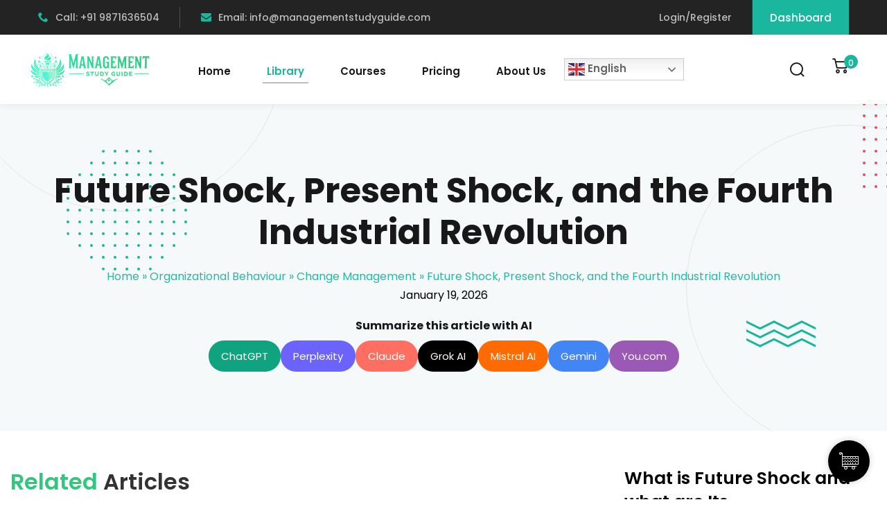

--- FILE ---
content_type: text/html; charset=utf-8
request_url: https://www.google.com/recaptcha/api2/aframe
body_size: 258
content:
<!DOCTYPE HTML><html><head><meta http-equiv="content-type" content="text/html; charset=UTF-8"></head><body><script nonce="bsq5qD8z1hMGFsLp3WWgHg">/** Anti-fraud and anti-abuse applications only. See google.com/recaptcha */ try{var clients={'sodar':'https://pagead2.googlesyndication.com/pagead/sodar?'};window.addEventListener("message",function(a){try{if(a.source===window.parent){var b=JSON.parse(a.data);var c=clients[b['id']];if(c){var d=document.createElement('img');d.src=c+b['params']+'&rc='+(localStorage.getItem("rc::a")?sessionStorage.getItem("rc::b"):"");window.document.body.appendChild(d);sessionStorage.setItem("rc::e",parseInt(sessionStorage.getItem("rc::e")||0)+1);localStorage.setItem("rc::h",'1768886349490');}}}catch(b){}});window.parent.postMessage("_grecaptcha_ready", "*");}catch(b){}</script></body></html>

--- FILE ---
content_type: text/css
request_url: https://www.managementstudyguide.com/wp-content/plugins/xpro-elementor-addons/assets/css/xpro-widgets.css?ver=1.4.21
body_size: 32027
content:
.xpro-contact-form-field-subgroup,
.xpro-horizontal-timeline-dates,
.xpro-post-grid-content,
.xpro-preview,
.xpro-preview-iframe-outer {
    -webkit-box-orient: vertical;
    -webkit-box-direction: normal;
}
.elementor-add-new-section .elementor-add-xpro-button {
    background-image: -webkit-gradient(linear, left top, right top, from(#fb8c87), to(#fa4c95));
    background-image: -o-linear-gradient(left, #fb8c87 0, #fa4c95 100%);
    background-image: linear-gradient(90deg, #fb8c87 0, #fa4c95 100%);
}
.xpro-owl-theme.owl-carousel,
body.rtl .lg-outer {
    direction: ltr;
}
.xpro-owl-theme.owl-carousel .owl-nav button.owl-next,
.xpro-owl-theme.owl-carousel .owl-nav button.owl-prev {
    position: absolute;
    top: 50%;
    -webkit-transform: translateY(-50%);
    -ms-transform: translateY(-50%);
    transform: translateY(-50%);
    height: 50px;
    width: 50px;
    display: -webkit-inline-box;
    display: -ms-inline-flexbox;
    display: inline-flex;
    -webkit-box-align: center;
    -ms-flex-align: center;
    align-items: center;
    -webkit-box-pack: center;
    -ms-flex-pack: center;
    justify-content: center;
    background-color: var(--e-global-color-primary);
    font-size: 20px;
    line-height: 1;
    color: #fff;
}
.xpro-owl-theme.owl-carousel .owl-nav button:hover,
.xpro-table-head-column-cell {
    color: #fff;
    background-color: var(--e-global-color-primary);
}
.xpro-badge-middle-left,
.xpro-elementor-button-hover-style-underlineFromRight:focus:before,
.xpro-elementor-button-hover-style-underlineFromRight:hover:before,
.xpro-elementor-horizontal-menu-style-underlineFromRight .xpro-elementor-horizontal-navbar-nav > li.current_page_item > a:before,
.xpro-elementor-horizontal-menu-style-underlineFromRight .xpro-elementor-horizontal-navbar-nav > li:hover > a:before,
.xpro-owl-theme.owl-carousel .owl-nav button.owl-prev {
    left: 0;
}
.xpro-badge-middle-right,
.xpro-elementor-button-hover-style-underlineFromLeft:focus:before,
.xpro-elementor-button-hover-style-underlineFromLeft:hover:before,
.xpro-elementor-horizontal-menu-style-underlineCrossOver .xpro-elementor-horizontal-navbar-nav > li.current_page_item > a:before,
.xpro-elementor-horizontal-menu-style-underlineCrossOver .xpro-elementor-horizontal-navbar-nav > li:hover > a:before,
.xpro-elementor-horizontal-menu-style-underlineFromLeft .xpro-elementor-horizontal-navbar-nav > li.current_page_item > a:before,
.xpro-elementor-horizontal-menu-style-underlineFromLeft .xpro-elementor-horizontal-navbar-nav > li:hover > a:before,
.xpro-owl-theme.owl-carousel .owl-nav button.owl-next {
    right: 0;
}
.xpro-elementor-post-pagination .page-numbers.dots,
.xpro-owl-theme.owl-carousel .owl-nav button.disabled {
    pointer-events: none;
}
.xpro-owl-theme.owl-carousel .owl-nav button.disabled::before,
.xpro-swiper-slider-theme .swiper-button-next.swiper-button-disabled:after,
.xpro-swiper-slider-theme .swiper-button-prev.swiper-button-disabled:after {
    opacity: 0.3;
}
[class*="xpro-owl-navigation-horizontal"] .owl-nav button.owl-prev::before {
    font-family: "Font Awesome 5 Free";
    font-weight: 900;
    content: "\f053";
}
[class*="xpro-owl-navigation-horizontal"] .owl-nav button.owl-next::before {
    font-family: "Font Awesome 5 Free";
    font-weight: 900;
    content: "\f054";
}
.xpro-owl-navigation-horizontal-style-2 .owl-nav button.owl-prev::before,
.xpro-swiper-navigation-horizontal-style-2 button.swiper-button-prev::after {
    font-family: "Font Awesome 5 Free";
    font-weight: 900;
    content: "\f060" !important;
}
.xpro-owl-navigation-horizontal-style-2 .owl-nav button.owl-next::before,
.xpro-swiper-navigation-horizontal-style-2 button.swiper-button-next::after {
    font-family: "Font Awesome 5 Free";
    font-weight: 900;
    content: "\f061" !important;
}
.xpro-owl-navigation-horizontal-style-3 .owl-nav button.owl-prev::before,
.xpro-swiper-navigation-horizontal-style-3 button.swiper-button-prev::after {
    font-family: "Font Awesome 5 Free";
    font-weight: 400;
    content: "\f359" !important;
}
.xpro-owl-navigation-horizontal-style-3 .owl-nav button.owl-next::before,
.xpro-swiper-navigation-horizontal-style-3 button.swiper-button-next::after {
    font-family: "Font Awesome 5 Free";
    font-weight: 400;
    content: "\f35a" !important;
}
.xpro-owl-navigation-horizontal-style-4 .owl-nav button.owl-prev::before,
.xpro-swiper-navigation-horizontal-style-4 button.swiper-button-prev::after {
    font-family: "Font Awesome 5 Free";
    font-weight: 900;
    content: "\f30a" !important;
}
.xpro-owl-navigation-horizontal-style-4 .owl-nav button.owl-next::before,
.xpro-swiper-navigation-horizontal-style-4 button.swiper-button-next::after {
    font-family: "Font Awesome 5 Free";
    font-weight: 900;
    content: "\f30b" !important;
}
.xpro-owl-navigation-horizontal-style-5 .owl-nav button.owl-prev::before,
.xpro-swiper-navigation-horizontal-style-5 button.swiper-button-prev::after {
    font-family: xpro-icons;
    font-weight: 400;
    content: "\f049" !important;
}
.xpro-owl-navigation-horizontal-style-5 .owl-nav button.owl-next::before,
.xpro-swiper-navigation-horizontal-style-5 button.swiper-button-next::after {
    font-family: xpro-icons;
    font-weight: 400;
    content: "\f050" !important;
}
.xpro-owl-navigation-horizontal-style-6 .owl-nav button.owl-prev::before,
.xpro-swiper-navigation-horizontal-style-6 button.swiper-button-prev::after {
    font-family: xpro-icons;
    font-weight: 400;
    content: "\f100" !important;
}
.xpro-owl-navigation-horizontal-style-6 .owl-nav button.owl-next::before,
.xpro-swiper-navigation-horizontal-style-6 button.swiper-button-next::after {
    font-family: xpro-icons;
    font-weight: 400;
    content: "\f101" !important;
}
.xpro-owl-navigation-horizontal-style-7 .owl-nav button.owl-prev::before,
.xpro-swiper-navigation-horizontal-style-7 button.swiper-button-prev::after {
    font-family: xpro-icons;
    font-weight: 400;
    content: "\f0d9" !important;
}
.xpro-owl-navigation-horizontal-style-7 .owl-nav button.owl-next::before,
.xpro-swiper-navigation-horizontal-style-7 button.swiper-button-next::after {
    font-family: xpro-icons;
    font-weight: 400;
    content: "\f0da" !important;
}
[class*="xpro-owl-navigation-vertical"] .owl-nav button.owl-prev::before,
[class*="xpro-swiper-navigation-vertical"] .swiper-nav button.swiper-prev::after {
    font-family: "Font Awesome 5 Free";
    font-weight: 900;
    content: "\f077";
}
[class*="xpro-owl-navigation-vertical"] .owl-nav button.owl-next::before,
[class*="xpro-swiper-navigation-vertical"] .swiper-nav button.swiper-next::after {
    font-family: "Font Awesome 5 Free";
    font-weight: 900;
    content: "\f078";
}
.xpro-owl-navigation-vertical-style-2 .owl-nav button.owl-prev::before,
.xpro-swiper-navigation-vertical-style-2 .swiper-nav button.swiper-prev::after {
    font-family: "Font Awesome 5 Free";
    font-weight: 900;
    content: "\f062";
}
.xpro-owl-navigation-vertical-style-2 .owl-nav button.owl-next::before,
.xpro-swiper-navigation-vertical-style-2 .swiper-nav button.swiper-next::after {
    font-family: "Font Awesome 5 Free";
    font-weight: 900;
    content: "\f063";
}
.xpro-owl-navigation-vertical-style-3 .owl-nav button.owl-prev::before,
.xpro-swiper-navigation-vertical-style-3 .swiper-nav button.swiper-prev::after {
    font-family: "Font Awesome 5 Free";
    font-weight: 400;
    content: "\f35b";
}
.xpro-owl-navigation-vertical-style-3 .owl-nav button.owl-next::before,
.xpro-swiper-navigation-vertical-style-3 .swiper-nav button.swiper-next::after {
    font-family: "Font Awesome 5 Free";
    font-weight: 400;
    content: "\f358";
}
.xpro-owl-navigation-vertical-style-4 .owl-nav button.owl-prev::before,
.xpro-swiper-navigation-vertical-style-4 .swiper-nav button.swiper-prev::after {
    font-family: "Font Awesome 5 Free";
    font-weight: 900;
    content: "\f30c";
}
.xpro-owl-navigation-vertical-style-4 .owl-nav button.owl-next::before,
.xpro-swiper-navigation-vertical-style-4 .swiper-nav button.swiper-next::after {
    font-family: "Font Awesome 5 Free";
    font-weight: 900;
    content: "\f309";
}
.xpro-owl-navigation-vertical-style-5 .owl-nav button.owl-prev::before,
.xpro-swiper-navigation-vertical-style-5 .swiper-nav button.swiper-prev::after {
    font-family: xpro-icons;
    font-weight: 400;
    content: "\e935";
}
.xpro-owl-navigation-vertical-style-5 .owl-nav button.owl-next::before,
.xpro-swiper-navigation-vertical-style-5 .swiper-nav button.swiper-next::after {
    font-family: xpro-icons;
    font-weight: 400;
    content: "\e932";
}
.xpro-owl-navigation-vertical-style-6 .owl-nav button.owl-prev::before,
.xpro-swiper-navigation-vertical-style-6 .swiper-nav button.swiper-prev::after {
    font-family: xpro-icons;
    font-weight: 400;
    content: "\e917";
}
.xpro-owl-navigation-vertical-style-6 .owl-nav button.owl-next::before,
.xpro-swiper-navigation-vertical-style-6 .swiper-nav button.swiper-next::after {
    font-family: xpro-icons;
    font-weight: 400;
    content: "\e910";
}
.xpro-owl-navigation-vertical-style-7 .owl-nav button.owl-prev::before,
.xpro-swiper-navigation-vertical-style-7 .swiper-nav button.swiper-prev::after {
    font-family: xpro-icons;
    font-weight: 400;
    content: "\e918";
}
.xpro-owl-navigation-vertical-style-7 .owl-nav button.owl-next::before,
.xpro-swiper-navigation-vertical-style-7 .swiper-nav button.swiper-next::after {
    font-family: xpro-icons;
    font-weight: 400;
    content: "\e911";
}
.xpro-owl-theme.owl-carousel .owl-dots {
    position: absolute;
    z-index: 3;
    bottom: -20px;
    left: 50%;
    -webkit-transform: translateX(-50%);
    -ms-transform: translateX(-50%);
    transform: translateX(-50%);
}
.xpro-owl-theme.owl-carousel .owl-dot {
    width: 12px;
    height: 12px;
    border-radius: 50px;
    border: 1px solid var(--e-global-color-primary);
    margin-right: 5px;
    -webkit-transition: 0.3s ease-in-out;
    -o-transition: 0.3s ease-in-out;
    transition: 0.3s ease-in-out;
}
.xpro-owl-theme.owl-carousel .owl-dot:first-child,
.xpro-swiper-slider-theme .swiper-pagination-bullet:first-child {
    margin-right: 0;
}
.xpro-elementor-scroll-top-btn,
.xpro-owl-theme.owl-carousel .owl-dot.active,
.xpro-promo-box-badge.xpro-badge,
.xpro-promo-box-btn,
.xpro-swiper-slider-theme .swiper-pagination-bullet-active {
    background-color: var(--e-global-color-primary);
}
.xpro-owl-dots-horizontal-style-2.owl-carousel .owl-dot.active,
.xpro-swiper-dots-horizontal-style-2 .swiper-pagination-bullet-active {
    width: 24px;
}
.xpro-owl-dots-vertical-style-2.owl-carousel .owl-dot.active,
.xpro-swiper-dots-vertical-style-2 .swiper-pagination-bullet-active {
    height: 24px;
}
.xpro-owl-dots-horizontal-style-3.owl-carousel .owl-dot.active,
.xpro-owl-dots-vertical-style-3.owl-carousel .owl-dot.active,
.xpro-swiper-dots-horizontal-style-3 .swiper-pagination-bullet-active,
.xpro-swiper-dots-vertical-style-3 .swiper-pagination-bullet-active {
    -webkit-transform: scale(1.4);
    -ms-transform: scale(1.4);
    transform: scale(1.4);
}
.lg-icon {
    font-family: lg !important;
}
.xpro-swiper-slider-theme .swiper-button-next,
.xpro-swiper-slider-theme .swiper-button-prev {
    position: absolute;
    top: 50%;
    -webkit-transform: translateY(-50%);
    -ms-transform: translateY(-50%);
    transform: translateY(-50%);
    height: 50px;
    width: 50px;
    display: -webkit-inline-box;
    display: -ms-inline-flexbox;
    display: inline-flex;
    -webkit-box-align: center;
    -ms-flex-align: center;
    align-items: center;
    -webkit-box-pack: center;
    -ms-flex-pack: center;
    justify-content: center;
    background-image: none;
    background-color: var(--e-global-color-primary);
    font-size: 20px;
    line-height: 1;
    color: #fff;
    z-index: 2;
    cursor: pointer;
}
.xpro-swiper-slider-theme .swiper-button-prev {
    left: -25px;
}
.xpro-swiper-slider-theme .swiper-button-next {
    right: -25px;
}
.xpro-swiper-slider-theme .swiper-button-next.swiper-button-disabled,
.xpro-swiper-slider-theme .swiper-button-prev.swiper-button-disabled {
    opacity: 1;
    pointer-events: none;
}
[class*="xpro-swiper-navigation-horizontal"] button.swiper-button-prev:after {
    font-family: "Font Awesome 5 Free";
    font-weight: 900;
    content: "\f053";
    font-size: inherit;
}
[class*="xpro-swiper-navigation-horizontal"] button.swiper-button-next:after {
    font-family: "Font Awesome 5 Free";
    font-weight: 900;
    content: "\f054";
    font-size: inherit;
}
.xpro-swiper-slider-theme .swiper-pagination.swiper-pagination-horizontal {
    position: absolute;
    bottom: 0;
}
.xpro-swiper-slider-theme .swiper-pagination-bullet {
    height: 12px;
    width: 12px;
    background-color: #fff0;
    border-radius: 50px;
    border: 1px solid var(--e-global-color-primary);
    margin: 0 3px;
    opacity: 1;
    -webkit-transition: 0.3s ease-in-out;
    -o-transition: 0.3s ease-in-out;
    transition: 0.3s ease-in-out;
}
[class*="elementor-widget-xpro"] a:focus,
button.xpro-content-toggle-button:focus,
button.xpro-elementor-search-button:focus {
    outline: 0;
}
.elementor-widget-xpro-content-toggle,
.elementor-widget-xpro-hot-spot,
.elementor-widget-xpro-pie-chart,
.xpro-simple-heading-wrapper,
.xpro-team-layout-12,
.xpro-team-layout-14,
.xpro-team-layout-2,
.xpro-team-layout-5,
.xpro-team-layout-8 {
    text-align: center;
}
.xpro-simple-heading-wrapper .xpro-heading-title {
    position: relative;
    line-height: 1.2;
    margin: 5px 0;
    font-weight: 500;
    z-index: 2;
    display: inline-block;
}
.xpro-simple-heading-wrapper .xpro-title-focus {
    color: var(--e-global-color-primary);
    -webkit-text-fill-color: initial;
    display: inline;
}
.elementor-widget-xpro-page-title a,
.elementor-widget-xpro-post-title a,
.elementor-widget-xpro-site-logo a,
.elementor-widget-xpro-site-title a,
.morphext > .animated,
.xpro-block-quote-layout-10 .xpro-block-quote-inner,
.xpro-cf-wrapper > span,
.xpro-hero-slider-button-default > span,
.xpro-post-title-link {
    display: inline-block;
}
.xpro-elementor-gallery-filter {
    position: relative;
    text-align: center;
    margin-bottom: 30px;
    z-index: 2;
}
#xpro-portfolio-html-main #wpadminbar,
.xpro-elementor-gallery-filter .xpro-select-option,
.xpro-gallery-popup-style-2.lg-outer .lg-pager-outer,
.xpro-gallery-popup-style-4.lg-outer .lg-pager-outer {
    display: none;
}
.cbp .cbp-wrapper-outer,
.elementor-widget-xpro-before-after,
.elementor-widget-xpro-business-hours,
.elementor-widget-xpro-image-scroller,
.xpro-elementor-gallery-wrapper .cbp-wrapper-outer,
.xpro-team-layout-14 .xpro-team-image {
    overflow: hidden;
}
.xpro-elementor-gallery-filter > ul,
.xpro-pricing-features-list {
    margin: 0;
    padding: 0;
    list-style: none;
    display: inline-block;
}
.xpro-elementor-gallery-filter > ul > li.cbp-filter-item {
    display: inline-block;
    margin: 0 5px;
    font-size: 13px;
    line-height: 1.2;
    padding: 8px 20px;
    -webkit-transition: color 0.3s ease-in-out, border-color 0.3s ease-in-out, background-color 0.3s ease-in-out;
    -o-transition: color 0.3s ease-in-out, border-color 0.3s ease-in-out, background-color 0.3s ease-in-out;
    transition: color 0.3s ease-in-out, border-color 0.3s ease-in-out, background-color 0.3s ease-in-out;
}
.xpro-elementor-gallery-filter > ul > li.cbp-filter-item:first-child {
    margin-left: 0 !important;
}
.xpro-elementor-gallery-filter > ul > li.cbp-filter-item:last-child,
.xpro-team-social-list > li:last-child {
    margin-right: 0 !important;
}
.xpro-elementor-gallery-filter > ul > li.cbp-filter-item.cbp-filter-item-active {
    color: #fff;
    background-color: var(--e-global-color-primary);
    border-color: var(--e-global-color-primary);
    pointer-events: none;
}
.xpro-elementor-gallery-filter > ul > li.cbp-filter-item:hover {
    color: #fff;
    background-color: var(--e-global-color-primary);
    border-color: var(--e-global-color-primary);
}
.cbp-loadMore-block1 {
    display: none !important;
    opacity: 0;
    visibility: hidden;
}
.cbp:not(.cbp-ready) .cbp-item {
    opacity: 0;
    visibility: hidden;
}
.cbp-loadMore-block1 .cbp-item {
    display: none;
    max-width: 20%;
    height: 200px;
    float: left;
    padding: 0 15px;
    -o-object-fit: cover;
    object-fit: cover;
    margin: 0;
    overflow: hidden;
    visibility: hidden;
    opacity: 0;
}
.xpro-elementor-gallery-layout-grid .cbp-caption-active .cbp-caption,
.xpro-elementor-gallery-layout-grid .cbp-caption-active .cbp-caption-activeWrap,
.xpro-elementor-gallery-layout-grid .cbp-caption-active .cbp-caption-defaultWrap {
    max-width: -webkit-max-content;
    max-width: -moz-max-content;
    max-width: max-content;
    min-width: 100%;
    height: 100%;
    width: 100%;
}
.xpro-elementor-gallery-layout-grid .xpro-elementor-gallery-item,
.xpro-post-grid-layout-10 .xpro-post-grid-item,
.xpro-post-grid-layout-2 .xpro-post-grid-item,
.xpro-post-grid-layout-6 .xpro-post-grid-item,
.xpro-post-grid-layout-8 .xpro-post-grid-item,
.xpro-post-grid-layout-9 .xpro-post-grid-item {
    height: 400px;
}
.xpro-elementor-gallery-layout-grid .cbp img {
    width: 100%;
    height: 100% !important;
    -o-object-fit: cover;
    object-fit: cover;
}
.xpro-elementor-gallery .cbp-caption-active .cbp-caption-activeWrap {
    cursor: pointer;
    padding: 15px;
    background-color: #00000087;
}
.xpro-preview-type-none .cbp-caption-activeWrap {
    cursor: auto !important;
}
.xpro-elementor-gallery .xpro-overlay-icon {
    color: #fff;
    margin: 5px;
    display: -webkit-inline-box;
    display: -ms-inline-flexbox;
    display: inline-flex;
    -webkit-box-align: center;
    -ms-flex-align: center;
    align-items: center;
    -webkit-box-pack: center;
    -ms-flex-pack: center;
    justify-content: center;
    padding: 5px;
    -webkit-transition: 0.3s ease-in-out;
    -o-transition: 0.3s ease-in-out;
    transition: 0.3s ease-in-out;
}
.xpro-box-icon-title,
.xpro-elementor-gallery .xpro-overlay-icon > i {
    -webkit-transition: color 0.3s ease-in-out;
    -o-transition: color 0.3s ease-in-out;
}
.xpro-elementor-gallery .xpro-overlay-icon > i {
    font-size: 25px;
    line-height: 1;
    transition: color 0.3s ease-in-out;
}
.xpro-overlay-icon svg,
.xpro-pricing-icon > svg {
    height: auto;
}
.xpro-elementor-gallery .xpro-title {
    margin: 5px 0;
    line-height: 1.2;
    font-size: 22px;
    font-weight: 400;
    color: #fff;
}
.xpro-content-toggle-button-wrapper.active .xpro-content-toggle-after,
.xpro-elementor-gallery .xpro-outside-content .xpro-desc,
.xpro-elementor-gallery .xpro-outside-content .xpro-title,
.xpro-elementor-horizontal-navbar-nav > li.current_page_item > a,
.xpro-elementor-horizontal-navbar-nav > li:hover > a {
    color: #2b2b2b;
}
.xpro-elementor-gallery .xpro-desc {
    color: #fff;
    margin: 0;
    font-size: 15px;
}
.xpro-elementor-gallery .xpro-item-btn {
    color: #fff;
    border: 1px solid #fff;
    padding: 10px 25px;
    display: inline-block;
    font-size: 13px;
    line-height: 1;
    font-weight: 400;
    margin-top: 15px;
    cursor: pointer;
    -webkit-transition: 0.3s ease-in-out;
    -o-transition: 0.3s ease-in-out;
    transition: 0.3s ease-in-out;
}
.xpro-elementor-gallery .xpro-item-btn:hover {
    color: #222;
    background-color: #fff;
}
.xpro-elementor-gallery .xpro-outside-content .xpro-item-btn {
    color: #2b2b2b;
    border-color: #2b2b2b;
}
.xpro-elementor-gallery .xpro-outside-content .xpro-item-btn:hover {
    color: #fff;
    background-color: #2b2b2b;
}
.xpro-elementor-gallery .xpro-outside-content {
    padding: 15px 0;
    position: relative;
}
.xpro-elementor-gallery-preview,
.xpro-table-body-row [colspan="0"] {
    display: none !important;
}
.xpro-gallery-elementor-custom-link {
    display: block;
    text-align: center;
}
.xpro-gallery-elementor-custom-link > a {
    border: 1px solid #dedede;
    color: #7e7b7b;
    display: inline-block;
    font: 400 12px/36px "Open Sans", sans-serif;
    min-width: 80px;
    text-decoration: none;
    padding: 0 30px;
    outline: 0;
    margin-top: 40px;
    -webkit-box-shadow: none;
    box-shadow: none;
    cursor: pointer;
    -webkit-transition: 0.25s ease-in-out;
    -o-transition: 0.25s ease-in-out;
    transition: 0.25s ease-in-out;
}
.xpro-gallery-elementor-loadmore > a {
    -webkit-transition: 0.25s ease-in-out !important;
    -o-transition: 0.25s ease-in-out !important;
    transition: 0.25s ease-in-out !important;
}
.xpro-content-toggle-button-wrapper.active ~ .xpro-toggle-content-wrapper > .xpro-toggle-content-second,
.xpro-gallery-elementor-custom-link > a > span,
.xpro-horizontal-timeline.owl-loaded,
.xpro-portfolio-loader-style-5 li:first-child,
.xpro-portfolio-loader-style-6 li:first-child,
.xpro-portfolio-loader-style-7 li:first-child,
.xpro-portfolio-loader-style-8 li:first-child,
.xpro-post-grid-author-content > a,
.xpro-post-grid-author-content > span {
    display: block;
}
.xpro-cf-wrapper,
.xpro-counter-wrapper-inner,
.xpro-elementor-gallery .cbp-l-caption-alignCenter,
.xpro-elementor-horizontal-navbar-wrapper,
.xpro-hero-slider-wrapper,
.xpro-image-scroll-img,
.xpro-infolist-content,
.xpro-post-grid-main,
.xpro-progress-bar-layout-13 .xpro-progress-track,
.xpro-progress-bar-layout-14 .xpro-progress-track,
.xpro-progress-bar-layout-2 .xpro-progress-track,
.xpro-progress-bar-layout-3 .xpro-progress-track,
.xpro-progress-bar-layout-5 .xpro-progress-track,
.xpro-team-wrapper,
.xpro-testimonial-layout-5 .xpro-testimonial-author,
.xpro-testimonial-layout-5 .xpro-testimonial-description {
    position: relative;
}
.cbp-caption-rotate .cbp-caption-activeWrap,
.cbp-caption-zoom-box .cbp-caption-activeWrap,
.cbp-caption-zoom-box-out .cbp-caption-activeWrap,
.cbp-caption-zoom-center-bottom .cbp-caption-activeWrap,
.cbp-caption-zoom-top-bottom .cbp-caption-activeWrap {
    opacity: 0;
    top: 0;
    -webkit-transition: opacity 0.4s;
    -o-transition: opacity 0.4s;
    transition: opacity 0.4s;
}
.cbp-caption-rotate .cbp-caption:hover .cbp-caption-activeWrap,
.cbp-caption-zoom-box .cbp-caption:hover .cbp-caption-activeWrap,
.cbp-caption-zoom-box-out .cbp-caption:hover .cbp-caption-activeWrap,
.cbp-caption-zoom-center-bottom .cbp-caption:hover .cbp-caption-activeWrap,
.cbp-caption-zoom-top-bottom .cbp-caption:hover .cbp-caption-activeWrap,
.xpro-team-layout-12:hover .xpro-team-social-list,
.xpro-team-layout-2:hover .xpro-team-social-list,
.xpro-team-layout-3:hover .xpro-team-social-list,
.xpro-team-layout-4:hover .xpro-team-content,
.xpro-team-layout-5:hover .xpro-team-image::before,
.xpro-team-layout-5:hover .xpro-team-social-list,
.xpro-team-layout-6:hover .xpro-team-social-list {
    opacity: 1;
}
.cbp-caption-zoom-box .cbp-caption-defaultWrap,
.cbp-caption-zoom-box-out .cbp-caption-defaultWrap,
.cbp-caption-zoom-center-bottom .cbp-caption-defaultWrap,
.cbp-caption-zoom-top-bottom .cbp-caption-defaultWrap {
    -webkit-transition: -webkit-transform 0.35s ease-out;
    transition: transform 0.35s ease-out;
    -o-transition: transform 0.35s ease-out;
    transition: transform 0.35s ease-out, -webkit-transform 0.35s ease-out;
}
.cbp-caption-zoom-box .cbp-caption:hover .cbp-caption-defaultWrap,
.cbp-caption-zoom-box-out .cbp-caption:hover .cbp-caption-defaultWrap,
.cbp-caption-zoom-center-bottom .cbp-caption:hover .cbp-caption-defaultWrap,
.cbp-caption-zoom-top-bottom .cbp-caption:hover .cbp-caption-defaultWrap {
    -webkit-transform: scale(1.25);
    -ms-transform: scale(1.25);
    transform: scale(1.25);
}
.cbp-caption-zoom-top-bottom .xpro-overlay-icon {
    position: absolute;
    top: 0;
    right: 0;
    text-align: center;
    margin-top: -100px;
    -webkit-transition: 0.3s ease-in-out;
    -o-transition: 0.3s ease-in-out;
    transition: 0.3s ease-in-out;
}
.cbp-caption-zoom-top-bottom .cbp-caption:hover .xpro-overlay-icon {
    margin-top: 0;
    -webkit-transition: 0.3s ease-in-out;
    -o-transition: 0.3s ease-in-out;
    transition: 0.3s ease-in-out;
}
.cbp-caption-zoom-top-bottom .xpro-overlay-content {
    position: absolute;
    text-align: left;
    bottom: -100px;
    left: 50%;
    width: 100%;
    -webkit-transform: translateX(-50%);
    -ms-transform: translateX(-50%);
    transform: translateX(-50%);
    -webkit-transition: 0.3s ease-in-out;
    -o-transition: 0.3s ease-in-out;
    transition: 0.3s ease-in-out;
}
.cbp-caption-zoom-top-bottom .cbp-caption:hover .xpro-overlay-content {
    bottom: 15px;
    -webkit-transition: 0.3s ease-in-out;
    -o-transition: 0.3s ease-in-out;
    transition: 0.3s ease-in-out;
}
.cbp-caption-zoom-center-bottom .xpro-overlay-icon {
    position: absolute;
    top: 50%;
    left: 50%;
    -webkit-transform: translate(-50%, -50%);
    -ms-transform: translate(-50%, -50%);
    transform: translate(-50%, -50%);
    text-align: center;
    margin-top: -100px;
    -webkit-transition: 0.3s linear;
    -o-transition: 0.3s linear;
    transition: 0.3s linear;
}
.cbp-caption-zoom-center-bottom .cbp-caption:hover .xpro-overlay-icon {
    margin-top: 0;
}
.cbp-caption-zoom-center-bottom .xpro-overlay-content {
    position: absolute;
    bottom: -100px;
    left: 50%;
    width: 100%;
    -webkit-transform: translateX(-50%);
    -ms-transform: translateX(-50%);
    transform: translateX(-50%);
    -webkit-transition: 0.3s ease-in-out;
    -o-transition: 0.3s ease-in-out;
    transition: 0.3s ease-in-out;
}
.cbp-caption-zoom-center-bottom .cbp-caption:hover .xpro-overlay-content {
    bottom: 25px;
    -webkit-transition: 0.3s ease-in-out;
    -o-transition: 0.3s ease-in-out;
    transition: 0.3s ease-in-out;
}
.cbp-caption-zoom-box .xpro-overlay-icon,
.cbp-caption-zoom-box-out .xpro-overlay-icon {
    -webkit-transform: translateY(-50px);
    -ms-transform: translateY(-50px);
    transform: translateY(-50px);
    -webkit-transition: 0.3s ease-in-out;
    -o-transition: 0.3s ease-in-out;
    transition: 0.3s ease-in-out;
}
.cbp-caption-zoom-box .cbp-caption:hover .xpro-overlay-content,
.cbp-caption-zoom-box .cbp-caption:hover .xpro-overlay-icon,
.cbp-caption-zoom-box-out .cbp-caption:hover .xpro-overlay-content,
.cbp-caption-zoom-box-out .cbp-caption:hover .xpro-overlay-icon {
    -webkit-transform: translateY(0);
    -ms-transform: translateY(0);
    transform: translateY(0);
    -webkit-transition: 0.3s ease-in-out;
    -o-transition: 0.3s ease-in-out;
    transition: 0.3s ease-in-out;
}
.cbp-caption-zoom-box .xpro-overlay-content,
.cbp-caption-zoom-box-out .xpro-overlay-content {
    -webkit-transform: translateY(50px);
    -ms-transform: translateY(50px);
    transform: translateY(50px);
    -webkit-transition: 0.3s ease-in-out;
    -o-transition: 0.3s ease-in-out;
    transition: 0.3s ease-in-out;
}
.cbp-caption-zoom-box .cbp-caption-activeWrap:before {
    position: absolute;
    top: 30px;
    right: 30px;
    bottom: 30px;
    left: 30px;
    content: "";
    opacity: 0;
    border-top: 1px solid #fff;
    border-bottom: 1px solid #fff;
    -webkit-transform: scale(0, 1);
    -ms-transform: scale(0, 1);
    transform: scale(0, 1);
    pointer-events: none;
    -webkit-transition: opacity 0.35s, -webkit-transform 0.5s;
    transition: opacity 0.35s, transform 0.5s, -webkit-transform 0.5s;
    -o-transition: opacity 0.35s, transform 0.5s;
}
.cbp-caption-zoom-box .cbp-caption-activeWrap:after,
.cbp-caption-zoom-box-out .cbp-caption-activeWrap:before {
    top: 30px;
    bottom: 30px;
    -webkit-transition: opacity 0.35s, -webkit-transform 0.5s;
    content: "";
    position: absolute;
    pointer-events: none;
}
.cbp-caption-zoom-box .cbp-caption-activeWrap:after {
    right: 30px;
    left: 30px;
    opacity: 0;
    border-right: 1px solid #fff;
    border-left: 1px solid #fff;
    -webkit-transform: scale(1, 0);
    -ms-transform: scale(1, 0);
    transform: scale(1, 0);
    transition: opacity 0.35s, transform 0.5s, -webkit-transform 0.5s;
    -o-transition: opacity 0.35s, transform 0.5s;
}
.cbp-caption-zoom-box .cbp-caption:hover .cbp-caption-activeWrap:after,
.cbp-caption-zoom-box .cbp-caption:hover .cbp-caption-activeWrap:before,
.cbp-caption-zoom-box-out .cbp-caption:hover .cbp-caption-activeWrap:after,
.cbp-caption-zoom-box-out .cbp-caption:hover .cbp-caption-activeWrap:before {
    opacity: 1;
    -webkit-transform: scale(1);
    -ms-transform: scale(1);
    transform: scale(1);
}
.cbp-caption-zoom-box-out .cbp-caption-activeWrap:before {
    right: 20px;
    left: 20px;
    opacity: 0;
    border-top: 1px solid #fff;
    border-bottom: 1px solid #fff;
    -webkit-transform: scale(0, 1);
    -ms-transform: scale(0, 1);
    transform: scale(0, 1);
    transition: opacity 0.35s, transform 0.5s, -webkit-transform 0.5s;
    -o-transition: opacity 0.35s, transform 0.5s;
}
.cbp-caption-zoom-box-out .cbp-caption-activeWrap:after {
    position: absolute;
    top: 20px;
    right: 30px;
    bottom: 20px;
    left: 30px;
    content: "";
    opacity: 0;
    border-right: 1px solid #fff;
    border-left: 1px solid #fff;
    -webkit-transform: scale(1, 0);
    -ms-transform: scale(1, 0);
    transform: scale(1, 0);
    pointer-events: none;
    -webkit-transition: opacity 0.35s, -webkit-transform 0.5s;
    transition: opacity 0.35s, transform 0.5s, -webkit-transform 0.5s;
    -o-transition: opacity 0.35s, transform 0.5s;
}
.cbp-caption-rotate .cbp-caption-defaultWrap {
    transition: transform 0.35s ease-out, -webkit-transform 0.35s ease-out;
}
.cbp-caption-rotate .cbp-caption:hover .cbp-caption-defaultWrap {
    -webkit-transform: scale(1.25) rotate(3deg);
    -ms-transform: scale(1.25) rotate(3deg);
    transform: scale(1.25) rotate(3deg);
}
.xpro-elementor-gallery .cbp-caption-classic .cbp-caption-activeWrap {
    top: 0;
    left: 0;
    background-color: #0000003b;
}
.admin-bar [class*="xpro-gallery-popup-style"] .lg-toolbar {
    top: 32px;
}
.lg-backdrop {
    background-color: #0e0e0e;
    background-size: cover;
    background-repeat: no-repeat;
    background-position: center center;
    -webkit-transition: background 0.3s ease-in-out !important;
    -o-transition: background 0.3s ease-in-out !important;
    transition: background 0.3s ease-in-out !important;
}
.xpro-popup-blur:before {
    content: "";
    position: absolute;
    z-index: 2;
    width: 100%;
    height: 100%;
    -webkit-backdrop-filter: blur(15px);
    backdrop-filter: blur(15px);
    pointer-events: none;
}
[class*="xpro-gallery-popup-style"].lg-outer.lg-outer .lg-thumb {
    padding: 20px 0;
    height: 100%;
    margin: 0 auto;
}
[class*="xpro-gallery-popup-style"].lg-outer .lg-thumb-item {
    position: relative;
    border-radius: 0;
    border: 3px solid #fff0;
}
[class*="xpro-gallery-popup-style"].lg-outer .lg-thumb-item.active,
[class*="xpro-gallery-popup-style"].lg-outer .lg-thumb-item:hover {
    border-color: #fff;
}
[class*="xpro-gallery-popup-style"].lg-outer .lg-thumb-item:before {
    content: "";
    position: absolute;
    z-index: 1;
    height: 100%;
    width: 100%;
    left: 0;
    top: 0;
    background-color: #000;
    opacity: 0.5;
    -webkit-transition: opacity 0.2s ease-in-out;
    -o-transition: opacity 0.2s ease-in-out;
    transition: opacity 0.2s ease-in-out;
}
.xpro-animated-link-style-7:hover::after,
.xpro-preview-header-info:empty,
[class*="xpro-gallery-popup-style"] .lg-outer .lg-thumb-item:hover:before,
[class*="xpro-gallery-popup-style"].lg-outer .lg-thumb-item.active:before {
    opacity: 0;
}
.xpro-gallery-popup-style-2.lg-outer .lg-thumb-outer,
.xpro-gallery-popup-style-4.lg-outer .lg-thumb-outer {
    max-width: 720px;
    margin: 0 auto;
    left: 50%;
    overflow: hidden;
    background-color: #fff0;
    -webkit-transform: translateX(-50%) !important;
    -ms-transform: translateX(-50%) !important;
    transform: translateX(-50%) !important;
}
[class*="xpro-gallery-popup-style"] #lg-counter,
[class*="xpro-gallery-popup-style"] .lg-toolbar .lg-icon {
    color: #dadada;
    font-weight: 500;
}
[class*="xpro-gallery-popup-style"] .lg-actions .lg-next,
[class*="xpro-gallery-popup-style"] .lg-actions .lg-prev {
    color: #dadada;
}
.xpro-author-box-button:focus,
.xpro-author-box-button:hover,
.xpro-content-toggle-button-layout-6.active .xpro-content-toggle-button::before,
.xpro-elementor-button:hover,
.xpro-post-grid-layout-5 .xpro-post-grid-meta-list > li a,
.xpro-post-grid-layout-6 .xpro-post-grid-meta-list > li a,
.xpro-post-grid-layout-8 .xpro-post-grid-meta-list > li a,
.xpro-progress-bar-layout-2 .xpro-progress-title,
.xpro-progress-bar-layout-4 .xpro-progress-title,
.xpro-team-layout-12 .xpro-team-description,
.xpro-team-layout-12 .xpro-team-title,
[class*="xpro-gallery-popup-style"] .lg-actions .lg-next:hover,
[class*="xpro-gallery-popup-style"] .lg-actions .lg-prev:hover {
    color: #fff;
}
.xpro-portfolio-loader {
    position: fixed;
    z-index: 1000;
    height: 100vh;
    width: 100%;
    top: 0;
    left: 0;
    margin: 0;
    padding: 0;
    list-style: none;
    pointer-events: none;
    -webkit-user-select: none;
    -moz-user-select: none;
    -ms-user-select: none;
    user-select: none;
    display: -webkit-box;
    display: -ms-flexbox;
    display: flex;
}
.xpro-portfolio-loader li {
    pointer-events: all;
    background-color: var(--e-global-color-primary);
}
.xpro-portfolio-loader-style-1 li,
.xpro-portfolio-loader-style-2 li {
    -webkit-transform: scaleX(0);
    -ms-transform: scaleX(0);
    transform: scaleX(0);
    width: 20%;
}
.xpro-portfolio-loader-style-3 li,
.xpro-portfolio-loader-style-4 li {
    -webkit-transform: scaleY(0);
    -ms-transform: scaleY(0);
    transform: scaleY(0);
    width: 20%;
}
.xpro-portfolio-loader-style-5 li,
.xpro-portfolio-loader-style-6 li {
    -webkit-transform: scaleX(0);
    -ms-transform: scaleX(0);
    transform: scaleX(0);
    width: 100%;
    display: none;
}
.xpro-portfolio-loader-style-7 li,
.xpro-portfolio-loader-style-8 li {
    -webkit-transform: scaleY(0);
    -ms-transform: scaleY(0);
    transform: scaleY(0);
    width: 100%;
    display: none;
}
body.xpro-preview-active {
    overflow: hidden !important;
}
.xpro-preview {
    display: -webkit-box;
    display: -ms-flexbox;
    display: flex;
    -ms-flex-direction: column;
    flex-direction: column;
    background: #fff;
    visibility: hidden;
    position: fixed;
    height: 100vh;
    overflow: hidden;
    top: 0;
    left: 0;
    right: 0;
    bottom: 0;
    z-index: 999;
    opacity: 0;
}
.admin-bar .xpro-preview {
    top: 32px;
    height: calc(100vh - 32px);
}
.xpro-preview.active {
    visibility: visible;
    opacity: 1;
    -webkit-transition: opacity 0.5s, visibility;
    -o-transition: opacity 0.5s, visibility;
    transition: opacity 0.5s, visibility;
}
.xpro-preview-header-left {
    min-width: 400px;
}
.xpro-preview-header-right {
    min-width: 400px;
    display: -webkit-box;
    display: -ms-flexbox;
    display: flex;
    -webkit-box-pack: end;
    -ms-flex-pack: end;
    justify-content: flex-end;
}
.xpro-business-hour-day,
.xpro-elementor-horizontal-navbar-nav > li > a,
.xpro-infolist-media-type-custom,
.xpro-news-ticker-navigation,
.xpro-news-ticker-wrapper .xpro-news-ticker-sticky-title,
.xpro-pricing-item .xpro-badge,
.xpro-team-social-list .xpro-team-social-icon {
    min-width: -webkit-max-content;
    min-width: -moz-max-content;
}
.xpro-preview-iframe-outer {
    position: relative;
    height: 100%;
    width: 100%;
    display: -webkit-box;
    display: -ms-flexbox;
    display: flex;
    -ms-flex-direction: column;
    flex-direction: column;
}
#xpro-portfolio-html-main {
    margin-top: 0 !important;
}
#xpro-portfolio-html-main body {
    -ms-overflow-style: none;
    scrollbar-width: none;
}
#xpro-portfolio-html-main body::-webkit-scrollbar {
    display: none;
}
.xpro-preview-iframe-outer::before {
    content: url(../images/spinner.gif);
    position: absolute;
    height: 100%;
    width: 100%;
    display: -webkit-box;
    display: -ms-flexbox;
    display: flex;
    -webkit-box-align: center;
    -ms-flex-align: center;
    align-items: center;
    -webkit-box-pack: center;
    -ms-flex-pack: center;
    justify-content: center;
    z-index: -1;
}
.xpro-preview .xpro-preview-iframe {
    height: 100%;
    position: relative;
    border: none;
    width: calc(100% + 17px);
    max-width: unset;
}
.xpro-preview .xpro-preview-iframe.loaded {
    width: 100%;
    max-width: 100%;
}
.xpro-preview .xpro-preview-header {
    display: -webkit-box;
    display: -ms-flexbox;
    display: flex;
    margin: 0;
    border-bottom: 1px solid #f0f0f0;
    -webkit-box-align: center;
    -ms-flex-align: center;
    align-items: center;
    -webkit-box-pack: justify;
    -ms-flex-pack: justify;
    justify-content: space-between;
}
.xpro-preview-header .xpro-preview-header-left {
    display: -webkit-box;
    display: -ms-flexbox;
    display: flex;
    -webkit-box-align: center;
    -ms-flex-align: center;
    align-items: center;
    height: 100%;
}
.xpro-preview-header .xpro-preview-header-col {
    display: -webkit-box;
    display: -ms-flexbox;
    display: flex;
    -webkit-box-align: center;
    -ms-flex-align: center;
    align-items: center;
    padding: 0 24px;
    min-height: 60px;
}
.xpro-preview-header .xpro-preview-header-arrow {
    padding: 0;
}
.xpro-preview-header .xpro-preview-arrow {
    display: -webkit-box;
    display: -ms-flexbox;
    display: flex;
    -webkit-box-align: center;
    -ms-flex-align: center;
    align-items: center;
    -webkit-box-pack: center;
    -ms-flex-pack: center;
    justify-content: center;
    text-decoration: none;
    color: #000;
    -webkit-transition: 0.25s;
    -o-transition: 0.25s;
    transition: 0.25s;
    padding: 0 24px;
    height: 100%;
    min-height: 60px;
    outline: 0;
    cursor: pointer;
    border-right: 1px solid;
    border-color: #f0f0f0;
}
.xpro-preview-header .xpro-preview-close {
    border-left: 1px solid;
    border-right: 0;
    border-color: #f0f0f0;
}
.xpro-preview-header .xpro-preview-arrow:before {
    font-family: "Font Awesome 5 Free";
    font-weight: 700;
}
.xpro-preview-arrow.xpro-preview-inactive {
    color: #ccc;
}
.xpro-preview-header .xpro-preview-arrow.xpro-preview-prev-demo:before {
    content: "\f053";
}
.xpro-preview-header .xpro-preview-arrow.xpro-preview-next-demo:before {
    content: "\f054";
}
.xpro-preview-header .xpro-preview-arrow.xpro-preview-close:before {
    content: "\f00d";
}
.xpro-preview-header .xpro-preview-arrow:hover {
    background: #f8f9fa;
}
.xpro-preview-header .xpro-preview-demo-name {
    font-size: 1rem;
    font-weight: 400;
    color: #2b2b2b;
    margin-right: 0.75rem;
}
.xpro-preview-nav-layout-2 > .xpro-preview-arrow {
    position: absolute;
    top: 50%;
    z-index: 2;
    padding: 10px 20px;
    background-color: #fffc;
    border: 1px solid #f0f0f0;
    border-radius: 2px;
    color: #2b2b2b;
    cursor: pointer;
    -webkit-transition: 0.3s ease-in-out;
    -o-transition: 0.3s ease-in-out;
    transition: 0.3s ease-in-out;
}
.xpro-preview-nav-layout-2 > .xpro-preview-arrow:hover {
    background-color: #fff;
}
.xpro-preview-nav-layout-2 > .xpro-preview-arrow > i {
    margin: 0 3px;
}
.xpro-preview-nav-layout-2 > .xpro-preview-prev-demo {
    left: 5px;
}
.xpro-preview-nav-layout-2 > .xpro-preview-next-demo {
    right: 5px;
}
.xpro-preview-arrow.xpro-preview-inactive {
    cursor: not-allowed !important;
}
.elementor-widget-xpro-icon-box {
    position: relative;
    overflow: initial;
}
.xpro-box-icon-wrapper {
    position: relative;
    display: block;
    text-align: center;
    -webkit-box-align: center;
    -ms-flex-align: center;
    align-items: center;
    -webkit-box-pack: center;
    -ms-flex-pack: center;
    justify-content: center;
}
.xpro-box-icon-wrapper-inner {
    width: auto;
    -webkit-box-align: center;
    -ms-flex-align: center;
    align-items: center;
    -webkit-box-pack: center;
    -ms-flex-pack: center;
    justify-content: center;
}
.xpro-box-icon-item {
    display: -webkit-inline-box;
    display: -ms-inline-flexbox;
    display: inline-flex;
    -webkit-box-align: center;
    -ms-flex-align: center;
    align-items: center;
    -webkit-box-pack: center;
    -ms-flex-pack: center;
    justify-content: center;
    margin: 10px;
    color: #2b2b2b;
    text-align: center;
    font-size: 40px;
    line-height: 1;
    overflow: hidden;
    min-height: -webkit-max-content;
    min-height: -moz-max-content;
    min-height: max-content;
    -webkit-transition: color 0.3s ease-in-out, background-color 0.3s ease-in-out;
    -o-transition: color 0.3s ease-in-out, background-color 0.3s ease-in-out;
    transition: color 0.3s ease-in-out, background-color 0.3s ease-in-out;
}
.xpro-box-icon-item > svg {
    width: 100%;
    height: auto;
}
.xpro-badge {
    position: absolute;
    z-index: 3;
    background-color: var(--e-global-color-accent);
    color: #fff;
    padding: 8px 18px;
    border-radius: 50px;
    font-size: 12px;
    line-height: 1;
    text-align: center;
    -webkit-transform: translate(var(--xpro-badge-translate-x), var(--xpro-badge-translate-y)) rotate(var(--xpro-badge-rotate));
    -ms-transform: translate(var(--xpro-badge-translate-x), var(--xpro-badge-translate-y)) rotate(var(--xpro-badge-rotate));
    transform: translate(var(--xpro-badge-translate-x), var(--xpro-badge-translate-y)) rotate(var(--xpro-badge-rotate));
    --xpro-badge-translate-x: 0;
    --xpro-badge-translate-y: 0;
    --xpro-badge-rotate: 0;
}
.xpro-badge-middle-center,
.xpro-badge-middle-left,
.xpro-badge-middle-right {
    --xpro-badge-translate-y: -50%;
    top: 50%;
}
.xpro-badge-top-left,
.xpro-elementor-horizontal-menu-style-lineTopBottom .xpro-elementor-horizontal-navbar-nav > li > a::before {
    top: 0;
    left: 0;
}
.xpro-badge-middle-center,
.xpro-badge-top-center {
    left: 50%;
    --xpro-badge-translate-x: -50%;
}
.xpro-badge-top-center {
    top: 0;
}
.xpro-badge-top-right {
    top: 0;
    right: 0;
}
.xpro-badge-bottom-left {
    bottom: 0;
    left: 0;
}
.xpro-badge-bottom-center {
    bottom: 0;
    left: 50%;
    --xpro-badge-translate-x: -50%;
}
.xpro-badge-bottom-right,
.xpro-elementor-horizontal-menu-style-lineTopBottom .xpro-elementor-horizontal-navbar-nav > li > a:after {
    bottom: 0;
    right: 0;
}
.xpro-box-icon-title {
    margin: 0;
    line-height: 1.2;
    transition: color 0.3s ease-in-out;
}
.xpro-box-icon-description,
.xpro-counter-description {
    margin: 0;
    color: #383838;
    line-height: 1.2;
    -webkit-transition: color 0.3s ease-in-out;
    -o-transition: color 0.3s ease-in-out;
    transition: color 0.3s ease-in-out;
}
.xpro-pricing-icon,
.xpro-pricing-media,
.xpro-pricing-price-box,
.xpro-testimonial-description,
.xpro-testimonial-layout-2 .xpro-testimonial-rating {
    margin-bottom: 15px;
}
.elementor-widget-xpro-pricing {
    position: relative;
    overflow: initial;
    padding: 3em 4em;
    border-radius: 0.5rem;
    background-color: #fff;
    -webkit-box-shadow: 0 0.2rem 2.8rem rgb(36 36 36 / 10%);
    box-shadow: 0 0.2rem 2.8rem rgb(36 36 36 / 10%);
    word-wrap: break-word;
    overflow-wrap: break-word;
}
.xpro-pricing-media img {
    width: 150px;
    display: inline-block;
}
.xpro-pricing-item .xpro-badge {
    min-width: max-content;
    padding: 0.8rem 1.5rem;
    background-color: var(--e-global-color-primary);
    color: #fff;
    font-size: 14px;
    line-height: 1;
    border-radius: 0;
}
.xpro-pricing-icon {
    display: -webkit-inline-box;
    display: -ms-inline-flexbox;
    display: inline-flex;
}
.xpro-pricing-icon > i {
    font-size: 2.5rem;
    line-height: 1;
}
.xpro-pricing-title {
    font-size: 2rem;
    line-height: 1.2;
    margin: 0 0 15px;
}
.xpro-pricing-description-wrapper {
    margin-bottom: 10px;
}
.xpro-pricing-description {
    max-width: 400px;
    display: inline-block;
}
.xpro-pricing-features {
    margin: 1.5rem 0;
}
.xpro-pricing-features-title {
    font-size: 1.6rem;
    line-height: 1.2;
    margin: 0 0 1rem;
}
.xpro-pricing-features-list li {
    display: -webkit-box;
    display: -ms-flexbox;
    display: flex;
    -webkit-box-align: center;
    -ms-flex-align: center;
    align-items: center;
    font-size: 16px;
    margin-bottom: 1rem;
}
.xpro-pricing-features-list li:last-child,
.xpro-team-layout-13 .xpro-team-social-list > li:last-child,
.xpro-team-layout-15 .xpro-team-social-list > li:last-child,
.xpro-team-layout-9 .xpro-team-social-list > li:last-child {
    margin-bottom: 0 !important;
}
.xpro-pricing-feature-icon {
    display: inline-block;
    margin: 0 10px 0 0;
    font-size: 14px;
}
.xpro-pricing-feature-title {
    display: -webkit-inline-box;
    display: -ms-inline-flexbox;
    display: inline-flex;
    -webkit-box-align: center;
    -ms-flex-align: center;
    align-items: center;
    position: relative;
}
.xpro-pricing-item .xpro-pricing-tooltip-toggle {
    position: absolute;
    right: -30px;
    font-size: 8px;
    height: 18px;
    width: 18px;
    min-width: 18px;
    color: #ffcc6c;
    background-color: #fff3df;
    text-align: center;
    display: -webkit-inline-box;
    display: -ms-inline-flexbox;
    display: inline-flex;
    -webkit-box-align: center;
    -ms-flex-align: center;
    align-items: center;
    -webkit-box-pack: center;
    -ms-flex-pack: center;
    justify-content: center;
    border-radius: 50px;
    cursor: pointer;
}
.xpro-pricing-tooltip {
    position: absolute;
    left: 25px;
    width: 200px;
    text-align: left;
    padding: 10px;
    background-color: #efefef;
    color: #2b2b2b;
    font-size: 12px;
    border-radius: 5px;
    opacity: 0;
    visibility: hidden;
    font-family: var(--e-global-typography-primary-font-family);
    -webkit-transition: opacity 0.2s ease-in-out;
    -o-transition: opacity 0.2s ease-in-out;
    transition: opacity 0.2s ease-in-out;
    font-weight: 500;
    letter-spacing: 0.5px;
}
.xpro-infolist-media-type-custom,
.xpro-infolist-media-type-icon,
.xpro-pricing-btn {
    background-color: var(--e-global-color-primary);
    line-height: 1;
}
.xpro-pricing-tooltip::after {
    content: "";
    position: absolute;
    top: 50%;
    right: 100%;
    margin-top: -5px;
    border-width: 5px;
    border-style: solid;
    border-color: #fff0 #efefef #fff0 #fff0;
}
.xpro-elementor-horizontal-menu-overlay.active,
.xpro-hero-slider.swiper-initialized,
.xpro-post-grid-layout-3 .xpro-post-grid-item:hover .xpro-post-grid-btn,
.xpro-pricing-tooltip-toggle:hover .xpro-pricing-tooltip {
    opacity: 1;
    visibility: visible;
}
.xpro-pricing-btn {
    padding: 15px 35px;
    text-align: center;
    border: 1px solid var(--e-global-color-primary);
    color: #fff;
    display: inline-block;
    -webkit-transition: color 0.3s ease-in-out, background-color, 0.3s ease-in-out, border-color 0.3s ease-in-out;
    -o-transition: color 0.3s ease-in-out, background-color, 0.3s ease-in-out, border-color 0.3s ease-in-out;
    transition: color 0.3s ease-in-out, background-color, 0.3s ease-in-out, border-color 0.3s ease-in-out;
}
.xpro-pricing-btn:focus,
.xpro-pricing-btn:hover {
    color: var(--e-global-color-primary);
    background-color: #fff0;
}
.xpro-pricing-price-tag {
    margin-bottom: 0.5rem;
    color: #242424;
    font-weight: 500;
    font-size: 3rem;
    line-height: 1;
    display: inline-block;
}
.xpro-pricing-currency {
    font-size: 1.5rem;
    display: inline-block;
    margin-right: -10px;
}
.xpro-pricing-price-period {
    color: #8c8c8c;
    font-size: 16px;
}
.xpro-pricing-price-box-style-2 .xpro-pricing-price-tag {
    display: inline-block;
    margin: 0;
}
.xpro-pricing-price-box-style-2 .xpro-pricing-price-period {
    display: inline-block;
    margin: 0 0 0 10px;
}
.elementor-align-right .xpro-business-hour-item,
.xpro-page-title-icon-right,
.xpro-post-grid-align-right .xpro-post-grid-author,
.xpro-post-grid-align-right .xpro-post-grid-meta-list > li,
.xpro-post-title-icon-right,
.xpro-pricing-align-right .xpro-pricing-feature-title,
.xpro-pricing-align-right .xpro-pricing-features-list li,
.xpro-promo-box-align-right,
.xpro-site-title-icon-right,
.xpro-table-head-icon-left .xpro-table-head-column-cell-inner,
.xpro-table-row-icon-left .xpro-table-body-row-cell-inner,
.xpro-testimonial-layout-4.xpro-testimonial-align-right,
.xpro-testimonial-layout-5.xpro-testimonial-align-right,
.xpro-testimonial-layout-6.xpro-testimonial-align-right .xpro-testimonial-author,
.xpro-testimonial-layout-7.xpro-testimonial-align-right .xpro-testimonial-author,
.xpro-testimonial-layout-8.xpro-testimonial-align-right .xpro-testimonial-author,
.xpro-testimonial-layout-9.xpro-testimonial-align-right .xpro-testimonial-author {
    -webkit-box-orient: horizontal;
    -webkit-box-direction: reverse;
    -ms-flex-direction: row-reverse;
    flex-direction: row-reverse;
}
.xpro-pricing-align-right .xpro-pricing-feature-icon {
    margin: 0 0 0 10px;
}
.xpro-pricing-align-right .xpro-pricing-item .xpro-pricing-tooltip-toggle {
    left: -30px;
}
.xpro-pricing-align-right .xpro-pricing-tooltip {
    left: auto;
    right: 25px;
    text-align: right;
}
.xpro-pricing-align-right .xpro-pricing-tooltip::after {
    left: 100%;
    border-color: #fff0 #fff0 #fff0 #efefef;
}
.xpro-pricing-align-right .xpro-pricing-price-box-style-2 {
    display: -webkit-box;
    display: -ms-flexbox;
    display: flex;
    -webkit-box-align: baseline;
    -ms-flex-align: baseline;
    align-items: baseline;
    -webkit-box-orient: horizontal;
    -webkit-box-direction: reverse;
    -ms-flex-direction: row-reverse;
    flex-direction: row-reverse;
}
.xpro-pricing-align-right .xpro-pricing-price-box-style-2 .xpro-pricing-price-period {
    display: inline-block;
    margin: 0 10px 0 0;
}
.xpro-pricing-separator {
    display: block;
    position: relative;
}
.xpro-pricing-separator:before {
    content: "";
    position: relative;
    display: inline-block;
    border-top: 1px solid;
    border-color: #e0e0e0;
    width: 100px;
    margin: 10px 0 25px;
    padding: 2px;
}
.xpro-3d-tilt-parallax-yes.elementor-element,
.xpro-mouse-effect-yes.elementor-element,
.xpro-scroll-effect-yes.elementor-element {
    -webkit-transition: background 0.3s, border 0.3s, border-radius 0.3s, -webkit-box-shadow 0.3s, -webkit-transform 1ms;
    transition: background 0.3s, border 0.3s, border-radius 0.3s, box-shadow 0.3s, transform 1ms, -webkit-box-shadow 0.3s, -webkit-transform 1ms;
    -o-transition: background 0.3s, border 0.3s, border-radius 0.3s, box-shadow 0.3s, transform 1ms;
}
.xpro-3d-tilt-parallax-yes.elementor-element:not(:hover) {
    transition: none;
}
.xpro-elementor-button,
.xpro-infolist-media-type-icon {
    -webkit-transition: 0.3s ease-in-out;
    -o-transition: 0.3s ease-in-out;
}
.xpro-infolist-wrapper {
    padding: 0;
    margin: 0;
    list-style: none;
    display: -webkit-inline-box;
    display: -ms-inline-flexbox;
    display: inline-flex;
    -ms-flex-wrap: wrap;
    flex-wrap: wrap;
}
.xpro-infolist-layout-vertical,
.xpro-post-grid-layout-4 .cbp-item-wrapper {
    display: -webkit-box;
    display: -ms-flexbox;
    display: flex;
    -webkit-box-orient: vertical;
    -webkit-box-direction: normal;
    -ms-flex-direction: column;
    flex-direction: column;
}
.xpro-infolist-layout-horizontal {
    width: 100%;
    -webkit-box-pack: justify;
    -ms-flex-pack: justify;
    justify-content: space-between;
}
.xpro-horizontal-timeline-inner,
.xpro-infolist-item {
    display: -webkit-box;
    display: -ms-flexbox;
    display: flex;
    -webkit-box-align: center;
    -ms-flex-align: center;
    align-items: center;
    position: relative;
}
.xpro-block-quote-layout-4 .xpro-block-quote-content,
.xpro-infolist-item > a {
    display: -webkit-box;
    display: -ms-flexbox;
    display: flex;
    -webkit-box-align: center;
    -ms-flex-align: center;
    align-items: center;
}
.xpro-infolist-title {
    font-size: 18px;
    margin: 0;
}
.xpro-infolist-desc {
    margin: 0;
    color: #929292;
}
.xpro-infolist-media {
    position: relative;
    display: -webkit-box;
    display: -ms-flexbox;
    display: flex;
    -webkit-box-align: center;
    -ms-flex-align: center;
    align-items: center;
    -webkit-box-pack: center;
    -ms-flex-pack: center;
    justify-content: center;
    margin: 10px 20px;
    -webkit-box-flex: 0;
    -ms-flex-positive: 0;
    flex-grow: 0;
    -ms-flex-negative: 0;
    flex-shrink: 0;
}
.xpro-infolist-media-type-icon::before {
    --xpro-speparator-line: 0;
    content: "";
    position: absolute;
    top: 100%;
    left: 50%;
    -webkit-transform: translateX(-50%);
    -ms-transform: translateX(-50%);
    transform: translateX(-50%);
    height: calc(100% + var(--xpro-speparator-line));
    border-left: 2px solid var(--e-global-color-primary);
    display: none;
}
.elementor-align-center .xpro-infolist-media-type-icon::before,
.xpro-infolist-item:last-child .xpro-infolist-media-type-icon::before,
.xpro-post-grid-layout-10 .xpro-post-grid-image::after,
.xpro-post-grid-layout-8 .xpro-post-grid-image::after,
.xpro-social-icon-wrapper > li .xpro-social-icon::before,
.xpro-social-share-wrapper > li .xpro-social-share::before {
    content: none;
}
.xpro-infolist-media-type-icon {
    font-size: 12px;
    width: 25px;
    height: 25px;
    border-radius: 50px;
    color: #fff;
    transition: 0.3s ease-in-out;
}
.xpro-infolist-media-type-custom {
    font-size: 16px;
    padding: 5px 20px;
    border-radius: 5px;
    color: #fff;
    min-width: max-content;
}
.xpro-infolist-media-type-image,
.xpro-team-layout-9 .xpro-team-image {
    position: relative;
    overflow: hidden;
}
.xpro-infolist-media-type-image > img {
    height: auto;
    width: 100px;
}
.xpro-infolist-custom {
    font-style: normal;
}
.elementor-align-center .xpro-infolist-item,
.elementor-align-center .xpro-infolist-item > a,
.xpro-author-box-alignment-center .xpro-author-box {
    -webkit-box-orient: vertical;
    -webkit-box-direction: normal;
    -ms-flex-direction: column;
    flex-direction: column;
    text-align: center;
}
.elementor-align-right .xpro-infolist-item,
.elementor-align-right .xpro-infolist-item > a,
.xpro-author-box-alignment-right .xpro-author-box {
    -webkit-box-orient: horizontal;
    -webkit-box-direction: reverse;
    -ms-flex-direction: row-reverse;
    flex-direction: row-reverse;
    text-align: right;
}
.xpro-infolist-layout-horizontal .xpro-infolist-media-type-icon::before {
    content: none !important;
}
.xpro_lottie {
    display: inline-block;
    line-height: 1;
}
.xpro-progress-bar-wrapper {
    position: relative;
    line-height: 1;
}
.xpro-progress-title {
    font-weight: 600;
    color: #2b2b2b;
    display: block;
}
.xpro-progress-bar {
    height: 5px;
    background-color: #f5f5f5;
    display: -webkit-box;
    display: -ms-flexbox;
    display: flex;
    -webkit-box-align: center;
    -ms-flex-align: center;
    align-items: center;
    margin: 10px 0;
}
.xpro-progress-track {
    width: 0;
    background-color: var(--e-global-color-primary);
    display: block;
    height: 100%;
    overflow: visible !important;
}
.xpro-progress-counter {
    position: absolute;
    right: 0;
    bottom: 100%;
    z-index: 1;
    font-size: 16px;
    font-weight: 400;
    color: #b1b1b1;
    margin-bottom: 10px;
}
.xpro-pie-chart-count,
.xpro-pie-chart-media > i {
    font-size: 40px;
    line-height: 1;
}
.xpro-progress-bar-layout-1 .xpro-progress-bar,
.xpro-progress-bar-layout-11 .xpro-progress-track,
.xpro-progress-bar-layout-12 .xpro-progress-track,
.xpro-progress-bar-layout-7 .xpro-progress-track {
    position: relative;
    border-radius: 10px;
}
.xpro-progress-bar-layout-1 .xpro-progress-track {
    border-radius: 10px;
}
.xpro-progress-bar-layout-2 .xpro-progress-bar {
    height: 50px;
}
.xpro-progress-bar-layout-2 .xpro-progress-counter {
    bottom: 50%;
    -webkit-transform: translateY(50%);
    -ms-transform: translateY(50%);
    transform: translateY(50%);
    right: 15px;
    color: #fff;
    margin: 0;
}
.xpro-progress-bar-layout-2 .xpro-progress-content,
.xpro-progress-bar-layout-4 .xpro-progress-content {
    position: absolute;
    top: 50%;
    z-index: 2;
    -webkit-transform: translateY(-50%);
    -ms-transform: translateY(-50%);
    transform: translateY(-50%);
    margin: 0;
    left: 15px;
}
.xpro-progress-bar-layout-3 .xpro-progress-counter {
    padding: 5px 10px;
    background-color: var(--e-global-color-primary);
    color: #fff;
    right: -25px;
    font-size: 14px;
}
.xpro-progress-bar-layout-3 .xpro-progress-counter::before {
    position: absolute;
    content: "";
    bottom: -5px;
    left: 50%;
    -webkit-transform: translateX(-50%) rotate(45deg);
    -ms-transform: translateX(-50%) rotate(45deg);
    transform: translateX(-50%) rotate(45deg);
    width: 14px;
    height: 14px;
    background-color: inherit;
    z-index: -1;
}
.xpro-progress-bar-layout-4 .xpro-progress-bar {
    position: relative;
    height: 50px;
}
.xpro-progress-bar-layout-4 .xpro-progress-counter {
    bottom: 50%;
    right: 50%;
    -webkit-transform: translate(50%, 50%);
    -ms-transform: translate(50%, 50%);
    transform: translate(50%, 50%);
    color: #fff;
    margin: 0;
}
.xpro-progress-control {
    background-color: var(--e-global-color-primary);
    display: inline-block;
    height: 14px;
    margin-top: 0;
    position: relative;
    width: 12px;
    margin-right: 5px;
    border-top-left-radius: 3px;
    border-top-right-radius: 3px;
}
.xpro-progress-control:before {
    border-top: 6px solid var(--e-global-color-primary);
    border-left: 6px solid #fff0;
    border-right: 6px solid #fff0;
    content: "";
    height: 0;
    left: 0;
    position: absolute;
    bottom: -6px;
    width: 0;
}
.xpro-progress-bar-layout-5 .xpro-progress-counter {
    position: absolute;
    right: -45px;
}
.xpro-progress-bar-layout-6 .xpro-progress-bar {
    height: 50px;
    position: relative;
}
.xpro-progress-bar-layout-6 .xpro-progress-counter {
    bottom: 50%;
    -webkit-transform: translateY(50%);
    -ms-transform: translateY(50%);
    transform: translateY(50%);
    right: 0;
    color: #2b2b2b;
    margin: 0;
    width: 100%;
    display: -webkit-box;
    display: -ms-flexbox;
    display: flex;
    padding: 0 15px;
}
.xpro-progress-bar-layout-6 .xpro-progress-count-less-wrapper {
    color: #fff;
    margin-right: auto;
}
.xpro-progress-bar-layout-7 .xpro-progress-bar {
    border-radius: 10px;
    height: 20px;
}
.xpro-progress-bar-layout-7 .xpro-progress-counter {
    font-size: 12px;
    margin-bottom: 10px;
    min-height: 40px;
    min-width: 40px;
    right: -20px;
    display: -webkit-box;
    display: -ms-flexbox;
    display: flex;
    -webkit-box-align: center;
    -ms-flex-align: center;
    align-items: center;
    -webkit-box-pack: center;
    -ms-flex-pack: center;
    justify-content: center;
    background-color: var(--e-global-color-primary);
    color: #fff;
    border-radius: 50px;
    padding: 5px;
}
.xpro-progress-bar-layout-7 .xpro-progress-counter::before {
    content: "";
    position: absolute;
    left: 50%;
    top: 50%;
    -webkit-transform: translate(-50%, -50%);
    -ms-transform: translate(-50%, -50%);
    transform: translate(-50%, -50%);
    width: calc(100% - 5px);
    height: calc(100% - 5px);
    border: 1px solid;
    border-radius: 50%;
    background-color: #fff0;
}
.xpro-progress-bar-layout-10 .xpro-progress-counter::after,
.xpro-progress-bar-layout-7 .xpro-progress-counter::after {
    border-top: 6px solid var(--e-global-color-primary);
    border-left: 6px solid #fff0;
    border-right: 6px solid #fff0;
    content: "";
    height: 0;
    left: 50%;
    -webkit-transform: translateX(-50%);
    -ms-transform: translateX(-50%);
    transform: translateX(-50%);
    position: absolute;
    bottom: -5px;
    width: 0;
}
.xpro-progress-bar-layout-8 .xpro-progress-bar {
    position: relative;
    height: 30px;
    padding: 10px;
    border-radius: 50px;
}
.xpro-elementor-search-layout-3 .xpro-elementor-search-input-group,
.xpro-progress-bar-layout-8 .xpro-progress-track {
    border-radius: 50px;
}
.xpro-progress-bar-layout-8 .xpro-progress-counter {
    margin: 0;
    right: 25px;
    bottom: 50%;
    -webkit-transform: translateY(50%);
    -ms-transform: translateY(50%);
    transform: translateY(50%);
}
.xpro-progress-bar-layout-9 .xpro-progress-bar {
    position: relative;
    height: 20px;
    padding: 5px;
}
.xpro-progress-bar-layout-9 .xpro-progress-track {
    background: -webkit-repeating-linear-gradient(left, var(--e-global-color-primary), var(--e-global-color-primary) 10px, transparent 10px, transparent 12px);
    background: -o-repeating-linear-gradient(left, var(--e-global-color-primary), var(--e-global-color-primary) 10px, transparent 10px, transparent 12px);
    background: repeating-linear-gradient(to right, var(--e-global-color-primary), var(--e-global-color-primary) 10px, transparent 10px, transparent 12px);
}
.xpro-progress-bar-layout-10 .xpro-progress-bar {
    height: 20px;
    padding: 5px;
}
.xpro-progress-bar-layout-10 .xpro-progress-track {
    position: relative;
    background: -webkit-repeating-linear-gradient(left, var(--e-global-color-primary), var(--e-global-color-primary) 10px, transparent 10px, transparent 12px);
    background: -o-repeating-linear-gradient(left, var(--e-global-color-primary), var(--e-global-color-primary) 10px, transparent 10px, transparent 12px);
    background: repeating-linear-gradient(to right, var(--e-global-color-primary), var(--e-global-color-primary) 10px, transparent 10px, transparent 12px);
}
.xpro-progress-bar-layout-10 .xpro-progress-counter {
    padding: 10px;
    right: -25px;
}
.xpro-progress-bar-layout-11 .xpro-progress-bar,
.xpro-progress-bar-layout-12 .xpro-progress-bar {
    height: 10px;
    border-radius: 10px;
}
.xpro-progress-bar-layout-11 .xpro-progress-track::after {
    content: "";
    position: absolute;
    height: 25px;
    width: 25px;
    border: 5px solid var(--e-global-color-primary);
    background-color: #fff;
    border-radius: 50px;
    top: 50%;
    -webkit-transform: translateY(-50%);
    -ms-transform: translateY(-50%);
    transform: translateY(-50%);
    right: 0;
}
.xpro-progress-bar-layout-11 .xpro-progress-counter {
    padding: 5px;
    right: -10px;
}
.xpro-progress-bar-layout-12 .xpro-progress-counter {
    content: "";
    position: absolute;
    height: 36px;
    width: 36px;
    font-size: 12px;
    border: 2px solid var(--e-global-color-primary);
    background-color: #fff;
    border-radius: 50px;
    top: 50%;
    -webkit-transform: translateY(-50%);
    -ms-transform: translateY(-50%);
    transform: translateY(-50%);
    right: 0;
    margin: 0;
    display: -webkit-box;
    display: -ms-flexbox;
    display: flex;
    -webkit-box-align: center;
    -ms-flex-align: center;
    align-items: center;
    -webkit-box-pack: center;
    -ms-flex-pack: center;
    justify-content: center;
}
.xpro-progress-bar-layout-13 .xpro-progress-counter {
    padding: 5px 10px;
    background-color: var(--e-global-color-primary);
    color: #fff;
    right: 0;
    font-size: 14px;
}
.xpro-progress-bar-layout-13 .xpro-progress-counter::before {
    position: absolute;
    content: "";
    width: 0;
    height: 0;
    right: 0;
    bottom: -10px;
    border-top: 14px solid var(--e-global-color-primary);
    border-left: 14px solid #fff0;
}
.xpro-progress-bar-layout-14 .xpro-progress-counter {
    padding: 5px 10px;
    background-color: var(--e-global-color-primary);
    color: #fff;
    right: -25px;
    font-size: 14px;
    bottom: 50%;
    -webkit-transform: translateY(50%);
    -ms-transform: translateY(50%);
    transform: translateY(50%);
    margin: 0;
}
.xpro-progress-bar-layout-14 .xpro-progress-counter::before {
    position: absolute;
    content: "";
    width: 0;
    height: 0;
    left: -14px;
    top: 0;
    border-bottom: 14px solid var(--e-global-color-primary);
    border-left: 14px solid #fff0;
}
.xpro-progress-bar-layout-15 .xpro-progress-counter {
    position: relative;
    right: auto;
    bottom: auto;
    font-size: 45px;
    color: #2b2b2b;
}
.xpro-pie-chart {
    position: relative;
    height: 250px;
    width: 250px;
    display: -webkit-inline-box;
    display: -ms-inline-flexbox;
    display: inline-flex;
    text-align: center;
    -webkit-box-align: center;
    -ms-flex-align: center;
    align-items: center;
    -webkit-box-pack: center;
    -ms-flex-pack: center;
    justify-content: center;
}
.xpro-pie-chart canvas {
    position: absolute;
    top: 0;
    left: 0;
    max-width: 100%;
    max-height: 100%;
}
.xpro-pie-chart-media {
    display: block;
    width: 100%;
    padding: 25px;
}
.xpro-pie-chart-count {
    font-weight: 700;
    display: block;
}
.xpro-pie-chart-media svg {
    height: auto;
    width: 40px;
}
.xpro-pie-chart-title {
    margin: 10px 0 0;
    font-size: 20px;
}
.xpro-counter-item {
    font-size: 45px;
    font-weight: 700;
    margin-bottom: 10px;
    display: -webkit-inline-box;
    display: -ms-inline-flexbox;
    display: inline-flex;
    line-height: 1;
    text-align: center;
    -webkit-box-align: center;
    -ms-flex-align: center;
    align-items: center;
    -webkit-box-pack: center;
    -ms-flex-pack: center;
    justify-content: center;
    color: var(--e-global-color-primary);
}
.xpro-counter-item > span,
.xpro-horizontal-timeline-time,
.xpro-horizontal-timeline-title,
.xpro-table-body-row-cell-content {
    -webkit-transition: color 0.3s ease-in-out;
    -o-transition: color 0.3s ease-in-out;
    transition: color 0.3s ease-in-out;
}
.xpro-counter-title {
    font-size: 25px;
    font-weight: 500;
    margin: 0 0 5px;
    line-height: 1.2;
    -webkit-transition: color 0.3s ease-in-out;
    -o-transition: color 0.3s ease-in-out;
    transition: color 0.3s ease-in-out;
}
.xpro-elementor-button,
.xpro-elementor-button-w-hover-card {
    font-size: 15px;
    border-radius: 3px;
    fill: #fff;
    text-align: center;
    color: #fff;
    display: inline-block;
    position: relative;
    overflow: hidden;
}
.elementor-align-justify .xpro-elementor-button {
    width: 100%;
    line-height: 0;
}
.xpro-elementor-button {
    line-height: 1;
    background-color: var(--e-global-color-accent);
    padding: 15px 30px;
    transition: 0.3s ease-in-out;
}
.xpro-elementor-button-w-hover-card {
    line-height: 1;
    -webkit-transition: 0.3s ease-in-out;
    -o-transition: 0.3s ease-in-out;
    transition: 0.3s ease-in-out;
}
.xpro-elementor-button-inner {
    display: -webkit-inline-box;
    display: -ms-inline-flexbox;
    display: inline-flex;
    -webkit-box-align: center;
    -ms-flex-align: center;
    align-items: center;
    position: relative;
    z-index: 1;
}
.xpro-elementor-button-media {
    display: -webkit-box;
    display: -ms-flexbox;
    display: flex;
    -webkit-box-align: center;
    -ms-flex-align: center;
    align-items: center;
    -webkit-box-pack: center;
    -ms-flex-pack: center;
    justify-content: center;
    margin: 0;
}
.xpro-elementor-button-media > svg {
    width: 20px;
    height: auto;
}
.xpro-align-icon-left .xpro-elementor-button-media,
.xpro-promo-box-align-left > i,
.xpro-promo-box-align-left > svg {
    margin-right: 5px;
}
.xpro-align-icon-right .xpro-elementor-button-media {
    margin-left: 5px;
    -webkit-box-ordinal-group: 3;
    -ms-flex-order: 2;
    order: 2;
}
[class*="xpro-elementor-button-hover-style-underline"]:before {
    content: "";
    position: absolute;
    background-color: #2b2b2b;
    height: 5px;
    -webkit-transition-property: all;
    -o-transition-property: all;
    transition-property: all;
    -webkit-transition-duration: 0.3s;
    -o-transition-duration: 0.3s;
    transition-duration: 0.3s;
    -webkit-transition-timing-function: ease-out;
    -o-transition-timing-function: ease-out;
    transition-timing-function: ease-out;
}
.xpro-elementor-button-hover-style-underlineFromLeft:before,
.xpro-elementor-horizontal-menu-style-underlineFromLeft .xpro-elementor-horizontal-navbar-nav > li > a:before {
    left: 0;
    right: 100%;
    bottom: 0;
}
.xpro-elementor-button-hover-style-underlineFromRight:before,
.xpro-elementor-horizontal-menu-style-underlineFromRight .xpro-elementor-horizontal-navbar-nav > li > a:before {
    left: 100%;
    right: 0;
    bottom: 0;
}
.xpro-elementor-button-hover-style-underlineFromCenter:before,
.xpro-elementor-horizontal-menu-style-underlineFromCenter .xpro-elementor-horizontal-navbar-nav > li > a:before {
    left: 51%;
    right: 51%;
    bottom: 0;
}
.xpro-elementor-button-hover-style-underlineFromCenter:focus:before,
.xpro-elementor-button-hover-style-underlineFromCenter:hover:before,
.xpro-elementor-horizontal-menu-style-underlineFromCenter .xpro-elementor-horizontal-navbar-nav > li.current_page_item > a:before,
.xpro-elementor-horizontal-menu-style-underlineFromCenter .xpro-elementor-horizontal-navbar-nav > li:hover > a:before {
    left: 0;
    right: 0;
}
.xpro-elementor-button-hover-style-skewFill:before {
    position: absolute;
    top: 0;
    height: 100%;
    content: "";
    background-color: #e1e1e1;
    width: 120%;
    left: -10%;
    -webkit-transform: skew(30deg);
    -ms-transform: skew(30deg);
    transform: skew(30deg);
    -webkit-transition: -webkit-transform 0.4s cubic-bezier(0.3, 1, 0.8, 1);
    transition: transform 0.4s cubic-bezier(0.3, 1, 0.8, 1);
    -o-transition: transform 0.4s cubic-bezier(0.3, 1, 0.8, 1);
    transition: transform 0.4s cubic-bezier(0.3, 1, 0.8, 1), -webkit-transform 0.4s cubic-bezier(0.3, 1, 0.8, 1);
}
.xpro-elementor-button-hover-style-skewFill:focus::before,
.xpro-elementor-button-hover-style-skewFill:hover::before {
    -webkit-transform: translate3d(100%, 0, 0);
    transform: translate3d(100%, 0, 0);
}
.xpro-elementor-button-hover-style-bubbleFromDown::before {
    position: absolute;
    content: "";
    background-color: #e1e1e1;
    width: 120%;
    height: 0;
    padding-bottom: 120%;
    top: -110%;
    left: -10%;
    border-radius: 50%;
    -webkit-transform: translate3d(0, 68%, 0) scale3d(0, 0, 0);
    transform: translate3d(0, 68%, 0) scale3d(0, 0, 0);
}
.xpro-elementor-button-hover-style-bubbleFromDown:focus::before,
.xpro-elementor-button-hover-style-bubbleFromDown:hover::before {
    -webkit-transform: translate3d(0, 0, 0) scale3d(1, 1, 1);
    transform: translate3d(0, 0, 0) scale3d(1, 1, 1);
    -webkit-transition: -webkit-transform 0.4s cubic-bezier(0.1, 0, 0.3, 1);
    transition: transform 0.4s cubic-bezier(0.1, 0, 0.3, 1);
    -o-transition: transform 0.4s cubic-bezier(0.1, 0, 0.3, 1);
    transition: transform 0.4s cubic-bezier(0.1, 0, 0.3, 1), -webkit-transform 0.4s cubic-bezier(0.1, 0, 0.3, 1);
}
.xpro-elementor-button-hover-style-bubbleFromDown::after {
    content: "";
    background-color: #e1e1e1;
    -webkit-transform: translate3d(0, -100%, 0);
    transform: translate3d(0, -100%, 0);
    -webkit-transition: -webkit-transform 0.4s cubic-bezier(0.1, 0, 0.3, 1);
    transition: transform 0.4s cubic-bezier(0.1, 0, 0.3, 1);
    -o-transition: transform 0.4s cubic-bezier(0.1, 0, 0.3, 1);
    transition: transform 0.4s cubic-bezier(0.1, 0, 0.3, 1), -webkit-transform 0.4s cubic-bezier(0.1, 0, 0.3, 1);
}
.xpro-elementor-button-hover-style-bubbleFromDown:focus::after,
.xpro-elementor-button-hover-style-bubbleFromDown:hover::after {
    -webkit-transform: translate3d(0, 0, 0);
    transform: translate3d(0, 0, 0);
    -webkit-transition-duration: 50ms;
    -o-transition-duration: 50ms;
    transition-duration: 50ms;
    -webkit-transition-delay: 0.4s;
    -o-transition-delay: 0.4s;
    transition-delay: 0.4s;
    -webkit-transition-timing-function: linear;
    -o-transition-timing-function: linear;
    transition-timing-function: linear;
}
.xpro-elementor-button-hover-style-bubbleFromCenter::after,
.xpro-elementor-button-hover-style-bubbleFromCenter::before {
    content: "";
    position: absolute;
    background-color: #e1e1e1;
}
.xpro-elementor-button-hover-style-bubbleFromCenter::before {
    width: 110%;
    height: 0;
    padding-bottom: 110%;
    top: 50%;
    left: 50%;
    border-radius: 50%;
    -webkit-transform: translate3d(-50%, -50%, 0) scale3d(0, 0, 1);
    transform: translate3d(-50%, -50%, 0) scale3d(0, 0, 1);
}
.xpro-elementor-button-hover-style-bubbleFromCenter:focus::before,
.xpro-elementor-button-hover-style-bubbleFromCenter:hover::before {
    -webkit-transition: -webkit-transform 0.4s cubic-bezier(0.1, 0, 0.3, 1);
    transition: transform 0.4s cubic-bezier(0.1, 0, 0.3, 1);
    -o-transition: transform 0.4s cubic-bezier(0.1, 0, 0.3, 1);
    transition: transform 0.4s cubic-bezier(0.1, 0, 0.3, 1), -webkit-transform 0.4s cubic-bezier(0.1, 0, 0.3, 1);
    -webkit-transform: translate3d(-50%, -50%, 0) scale3d(1, 1, 1);
    transform: translate3d(-50%, -50%, 0) scale3d(1, 1, 1);
}
.xpro-elementor-button-hover-style-bubbleFromCenter::after {
    top: 0;
    left: 0;
    width: 100%;
    height: 100%;
    opacity: 0;
    -webkit-transition: opacity 0.3s;
    -o-transition: opacity 0.3s;
    transition: opacity 0.3s;
}
.xpro-elementor-button-hover-style-bubbleFromCenter:focus::after,
.xpro-elementor-button-hover-style-bubbleFromCenter:hover::after {
    opacity: 1;
    -webkit-transition-duration: 10ms;
    -o-transition-duration: 10ms;
    transition-duration: 10ms;
    -webkit-transition-delay: 0.3s;
    -o-transition-delay: 0.3s;
    transition-delay: 0.3s;
}
.xpro-elementor-button-hover-style-flipSlide:focus > .xpro-elementor-button-inner,
.xpro-elementor-button-hover-style-flipSlide:hover > .xpro-elementor-button-inner {
    -webkit-animation: 0.2s forwards MoveUpInitial, 0.2s 0.2s forwards MoveUpEnd;
    animation: 0.2s forwards MoveUpInitial, 0.2s 0.2s forwards MoveUpEnd;
}
@-webkit-keyframes MoveUpInitial {
    to {
        -webkit-transform: translate3d(0, -105%, 0);
        transform: translate3d(0, -105%, 0);
        opacity: 0;
    }
}
@keyframes MoveUpInitial {
    to {
        -webkit-transform: translate3d(0, -105%, 0);
        transform: translate3d(0, -105%, 0);
        opacity: 0;
    }
}
@-webkit-keyframes MoveUpEnd {
    from {
        -webkit-transform: translate3d(0, 100%, 0);
        transform: translate3d(0, 100%, 0);
        opacity: 0;
    }
    to {
        -webkit-transform: translate3d(0, 0, 0);
        transform: translate3d(0, 0, 0);
        opacity: 1;
    }
}
@keyframes MoveUpEnd {
    from {
        -webkit-transform: translate3d(0, 100%, 0);
        transform: translate3d(0, 100%, 0);
        opacity: 0;
    }
    to {
        -webkit-transform: translate3d(0, 0, 0);
        transform: translate3d(0, 0, 0);
        opacity: 1;
    }
}
.xpro-elementor-button-hover-style-flipSlide::before {
    position: absolute;
    top: 0;
    left: 0;
    width: 100%;
    height: 100%;
    content: "";
    background: #e1e1e1;
    -webkit-transition: -webkit-transform 0.3s cubic-bezier(0.7, 0, 0.2, 1);
    transition: transform 0.3s cubic-bezier(0.7, 0, 0.2, 1);
    -o-transition: transform 0.3s cubic-bezier(0.7, 0, 0.2, 1);
    transition: transform 0.3s cubic-bezier(0.7, 0, 0.2, 1), -webkit-transform 0.3s cubic-bezier(0.7, 0, 0.2, 1);
    -webkit-transform-origin: 100% 50%;
    -ms-transform-origin: 100% 50%;
    transform-origin: 100% 50%;
}
.xpro-business-hour-day,
.xpro-elementor-horizontal-navbar-nav > li > a {
    -webkit-transition: color 0.2s ease-in-out;
    -o-transition: color 0.2s ease-in-out;
}
.xpro-elementor-button-hover-style-flipSlide:hover::before,
.xpro-elementor-button-hover-style-flipSlide:hover:focus {
    -webkit-transform: scale3d(0, 1, 1);
    transform: scale3d(0, 1, 1);
    -webkit-transform-origin: 0% 50%;
    -ms-transform-origin: 0% 50%;
    transform-origin: 0% 50%;
}
.xpro-elementor-horizontal-navbar-nav {
    list-style: none;
    margin: 0;
    padding: 0;
    display: -webkit-box;
    display: -ms-flexbox;
    display: flex;
    -webkit-box-align: center;
    -ms-flex-align: center;
    align-items: center;
    -ms-flex-wrap: wrap;
    flex-wrap: wrap;
}
.xpro-elementor-horizontal-navbar .xpro-elementor-dropdown-menu > li > a,
.xpro-elementor-horizontal-navbar-nav > li > a {
    display: -webkit-box;
    display: -ms-flexbox;
    -webkit-box-align: center;
    font-family: var(--e-global-typography-primary-font-family);
    font-weight: 500;
    position: relative;
}
.xpro-elementor-horizontal-navbar-nav ul {
    list-style: none;
    margin: 0;
    padding: 0;
}
.xpro-elementor-horizontal-navbar li {
    position: relative;
    z-index: 1;
    margin: 0;
}
.xpro-elementor-horizontal-navbar-nav > li > a {
    display: flex;
    -ms-flex-align: center;
    align-items: center;
    -webkit-box-pack: center;
    -ms-flex-pack: center;
    justify-content: center;
    padding: 20px 10px;
    margin: 0 10px;
    font-size: 16px;
    min-width: max-content;
    line-height: 1;
    z-index: 1;
    text-decoration: none;
    color: #2b2b2b;
    transition: color 0.2s ease-in-out;
}
.xpro-elementor-horizontal-navbar .xpro-elementor-dropdown-menu > li > a > i,
.xpro-elementor-horizontal-navbar-nav > li > a > i,
.xpro-news-ticker-close {
    margin-right: 10px;
}
.xpro-elementor-horizontal-navbar-nav > li > a > .xpro-dropdown-menu-toggle {
    font-size: 14px;
    margin-left: 10px;
    line-height: 1;
}
.xpro-elementor-horizontal-navbar-nav > li > a > .xpro-dropdown-menu-toggle::before {
    border-style: solid;
    border-width: 0.1em 0.1em 0 0;
    content: "";
    display: inline-block;
    height: 8px;
    position: relative;
    top: 0.1em;
    -webkit-transform: rotate(135deg);
    -ms-transform: rotate(135deg);
    transform: rotate(135deg);
    vertical-align: top;
    width: 8px;
    -webkit-transition: -webkit-transform 0.3s ease-in-out;
    transition: transform 0.3s ease-in-out;
    -o-transition: transform 0.3s ease-in-out;
    transition: transform 0.3s ease-in-out, -webkit-transform 0.3s ease-in-out;
}
.xpro-elementor-horizontal-navbar .xpro-elementor-dropdown-menu {
    list-style: none;
    margin: 0;
    position: absolute;
    left: 0;
    min-width: 225px;
    border: none;
    border-radius: 0;
    opacity: 0;
    visibility: hidden;
    z-index: 99;
    text-align: left;
    -webkit-transform: translateY(20px);
    -ms-transform: translateY(20px);
    transform: translateY(20px);
    transition: opacity 0.3s ease-in-out, transform 0.3s linear, -webkit-transform 0.3s linear;
}
.xpro-elementor-horizontal-navbar-nav li.dropdown:hover > .xpro-elementor-dropdown-menu {
    opacity: 1;
    visibility: visible;
    -webkit-transform: translateY(0);
    -ms-transform: translateY(0);
    transform: translateY(0);
}
.xpro-elementor-horizontal-navbar .xpro-elementor-dropdown-menu > li > a {
    display: flex;
    -ms-flex-align: center;
    align-items: center;
    font-size: 14px;
    color: #fff;
    background-color: var(--e-global-color-primary);
    padding: 15px 20px;
    border-bottom: 1px solid #ffffff69;
    -webkit-transition: color 0.3s ease-in-out;
    -o-transition: color 0.3s ease-in-out;
    transition: color 0.3s ease-in-out;
}
.xpro-elementor-horizontal-navbar .xpro-elementor-dropdown-menu > li:last-child > a {
    border-bottom-color: #fff0;
}
.xpro-elementor-horizontal-navbar .xpro-elementor-dropdown-menu > li > .xpro-elementor-dropdown-menu {
    top: 0;
    left: calc(100% + 1px);
}
.xpro-elementor-horizontal-navbar .xpro-elementor-dropdown-menu > li.xpro-edge > .xpro-elementor-dropdown-menu {
    top: 0;
    left: calc(-100% - 1px);
}
.xpro-elementor-horizontal-navbar .xpro-elementor-dropdown-menu > li > a > .xpro-dropdown-menu-toggle {
    margin-left: auto;
    padding-left: 10px;
    line-height: 1;
}
.xpro-elementor-horizontal-navbar .xpro-elementor-dropdown-menu > li > a > .xpro-dropdown-menu-toggle::before {
    border-style: solid;
    border-width: 0.1em 0.1em 0 0;
    content: "";
    display: inline-block;
    height: 8px;
    position: relative;
    top: 0.1em;
    -webkit-transform: rotate(45deg);
    -ms-transform: rotate(45deg);
    transform: rotate(45deg);
    vertical-align: top;
    width: 8px;
    -webkit-transition: -webkit-transform 0.3s ease-in-out;
    transition: transform 0.3s ease-in-out;
    -o-transition: transform 0.3s ease-in-out;
    transition: transform 0.3s ease-in-out, -webkit-transform 0.3s ease-in-out;
}
[class*="xpro-elementor-horizontal-menu-style-sweepTo"] .xpro-elementor-horizontal-navbar-nav > li > a:before,
[class*="xpro-elementor-horizontal-menu-style-underline"] .xpro-elementor-horizontal-navbar-nav > li > a:before {
    content: "";
    position: absolute;
    z-index: -1;
    -webkit-transition-property: all;
    -o-transition-property: all;
    transition-property: all;
    -webkit-transition-duration: 0.3s;
    -o-transition-duration: 0.3s;
    transition-duration: 0.3s;
    -webkit-transition-timing-function: ease-out;
    -o-transition-timing-function: ease-out;
    transition-timing-function: ease-out;
}
[class*="xpro-elementor-horizontal-menu-style-underline"] .xpro-elementor-horizontal-navbar-nav > li > a:before {
    z-index: 1;
    height: 4px;
    background-color: #c92a61;
}
[class*="xpro-elementor-horizontal-menu-style-sweepTo"] .xpro-elementor-horizontal-navbar-nav > li > a:before {
    background-color: #f5f5f5;
    width: 100%;
    height: 100%;
}
.xpro-elementor-horizontal-menu-style-underlineCrossOver .xpro-elementor-horizontal-navbar-nav > li > a:before {
    z-index: 1;
    left: 0;
    right: 100%;
    top: 50%;
    -webkit-transform: translateY(-50%);
    -ms-transform: translateY(-50%);
    transform: translateY(-50%);
}
.xpro-elementor-horizontal-menu-style-crossOver .xpro-elementor-horizontal-navbar-nav > li > a:before {
    content: "";
    position: absolute;
    top: 50%;
    left: 50%;
    width: 75px;
    height: 4px;
    z-index: 1;
    background: #c92a61;
    -webkit-transform: rotate3d(0, 0, 1, -55deg) scale3d(0, 1, 1) translate(-50%, -50%);
    transform: rotate3d(0, 0, 1, -55deg) scale3d(0, 1, 1) translate(-50%, -50%);
    -webkit-transform-origin: 0 50%;
    -ms-transform-origin: 0 50%;
    transform-origin: 0 50%;
    -webkit-transition: -webkit-transform 0.4s;
    transition: transform 0.4s;
    -o-transition: transform 0.4s;
    transition: transform 0.4s, -webkit-transform 0.4s;
}
.xpro-elementor-horizontal-menu-style-crossOver .xpro-elementor-horizontal-navbar-nav > li.current_page_item > a:before,
.xpro-elementor-horizontal-menu-style-crossOver .xpro-elementor-horizontal-navbar-nav > li:hover > a:before {
    -webkit-transform: rotate3d(0, 0, 1, -55deg) scale3d(1, 1, 1) translate(-50%, -50%);
    transform: rotate3d(0, 0, 1, -55deg) scale3d(1, 1, 1) translate(-50%, -50%);
}
.xpro-elementor-horizontal-menu-style-pushRight .xpro-elementor-horizontal-navbar-nav > li > a:before {
    content: "";
    position: relative;
    width: 0;
    height: 5px;
    background: #c92a61;
    -webkit-transition: width 0.3s;
    -o-transition: width 0.3s;
    transition: width 0.3s;
}
.xpro-elementor-horizontal-menu-style-pushRight .xpro-elementor-horizontal-navbar-nav > li.current_page_item > a:before,
.xpro-elementor-horizontal-menu-style-pushRight .xpro-elementor-horizontal-navbar-nav > li:hover > a:before {
    width: 15px;
    margin-right: 8px;
}
[class*="xpro-elementor-horizontal-menu-style-sweepTo"] .xpro-elementor-horizontal-navbar-nav > li > a {
    padding: 20px;
    margin: 0;
    background-color: #fff0;
}
.xpro-elementor-horizontal-menu-style-sweepToRight .xpro-elementor-horizontal-navbar-nav > li > a:before {
    -webkit-transform: scaleX(0);
    -ms-transform: scaleX(0);
    transform: scaleX(0);
    -webkit-transform-origin: 0 50%;
    -ms-transform-origin: 0 50%;
    transform-origin: 0 50%;
}
.xpro-elementor-horizontal-menu-style-sweepToLeft .xpro-elementor-horizontal-navbar-nav > li > a:before {
    -webkit-transform: scaleX(0);
    -ms-transform: scaleX(0);
    transform: scaleX(0);
    -webkit-transform-origin: 100% 50%;
    -ms-transform-origin: 100% 50%;
    transform-origin: 100% 50%;
}
.xpro-elementor-horizontal-menu-style-sweepToBottom .xpro-elementor-horizontal-navbar-nav > li > a:before {
    -webkit-transform: scaleY(0);
    -ms-transform: scaleY(0);
    transform: scaleY(0);
    -webkit-transform-origin: 50% 0;
    -ms-transform-origin: 50% 0;
    transform-origin: 50% 0;
}
.xpro-elementor-horizontal-menu-style-sweepToTop .xpro-elementor-horizontal-navbar-nav > li > a:before {
    -webkit-transform: scaleY(0);
    -ms-transform: scaleY(0);
    transform: scaleY(0);
    -webkit-transform-origin: 50% 100%;
    -ms-transform-origin: 50% 100%;
    transform-origin: 50% 100%;
}
.xpro-elementor-horizontal-menu-style-sweepToLeft .xpro-elementor-horizontal-navbar-nav > li.current_page_item > a:before,
.xpro-elementor-horizontal-menu-style-sweepToLeft .xpro-elementor-horizontal-navbar-nav > li:hover > a:before,
.xpro-elementor-horizontal-menu-style-sweepToRight .xpro-elementor-horizontal-navbar-nav > li.current_page_item > a:before,
.xpro-elementor-horizontal-menu-style-sweepToRight .xpro-elementor-horizontal-navbar-nav > li:hover > a:before {
    -webkit-transform: scaleX(1);
    -ms-transform: scaleX(1);
    transform: scaleX(1);
}
.xpro-elementor-horizontal-menu-style-sweepToBottom .xpro-elementor-horizontal-navbar-nav > li.current_page_item > a:before,
.xpro-elementor-horizontal-menu-style-sweepToBottom .xpro-elementor-horizontal-navbar-nav > li:hover > a:before,
.xpro-elementor-horizontal-menu-style-sweepToTop .xpro-elementor-horizontal-navbar-nav > li.current_page_item > a:before,
.xpro-elementor-horizontal-menu-style-sweepToTop .xpro-elementor-horizontal-navbar-nav > li:hover > a:before {
    -webkit-transform: scaleY(1);
    -ms-transform: scaleY(1);
    transform: scaleY(1);
}
.xpro-elementor-horizontal-menu-style-focusLens .xpro-elementor-horizontal-navbar-nav > li > a {
    margin: 0 10px;
    padding: 20px;
}
.xpro-elementor-horizontal-menu-style-focusLens .xpro-elementor-horizontal-navbar-nav > li > a::after,
.xpro-elementor-horizontal-menu-style-focusLens .xpro-elementor-horizontal-navbar-nav > li > a::before {
    content: "";
    position: absolute;
    width: 10px;
    height: 10px;
    opacity: 0;
    border: 2px solid #d94f5c;
    -webkit-transition: opacity 0.3s, -webkit-transform 0.3s;
    transition: transform 0.3s, opacity 0.3s, -webkit-transform 0.3s;
    -o-transition: transform 0.3s, opacity 0.3s;
    -webkit-transition-timing-function: cubic-bezier(0.17, 0.67, 0.05, 1.29);
    -o-transition-timing-function: cubic-bezier(0.17, 0.67, 0.05, 1.29);
    transition-timing-function: cubic-bezier(0.17, 0.67, 0.05, 1.29);
}
.xpro-elementor-horizontal-menu-style-focusLens .xpro-elementor-horizontal-navbar-nav > li > a::before {
    top: 0;
    left: 0;
    border-width: 2px 0 0 2px;
    -webkit-transform: translate3d(10px, 10px, 0);
    transform: translate3d(10px, 10px, 0);
}
.xpro-elementor-horizontal-menu-style-focusLens .xpro-elementor-horizontal-navbar-nav > li > a::after {
    right: 0;
    bottom: 0;
    border-width: 0 2px 2px 0;
    -webkit-transform: translate3d(-10px, -10px, 0);
    transform: translate3d(-10px, -10px, 0);
}
.xpro-elementor-horizontal-menu-style-focusLens .xpro-elementor-horizontal-navbar-nav > li.current_page_item > a::after,
.xpro-elementor-horizontal-menu-style-focusLens .xpro-elementor-horizontal-navbar-nav > li.current_page_item > a::before,
.xpro-elementor-horizontal-menu-style-focusLens .xpro-elementor-horizontal-navbar-nav > li:hover > a::after,
.xpro-elementor-horizontal-menu-style-focusLens .xpro-elementor-horizontal-navbar-nav > li:hover > a::before {
    opacity: 1;
    -webkit-transform: translate3d(0, 0, 0);
    transform: translate3d(0, 0, 0);
}
.xpro-elementor-horizontal-menu-style-lineTopBottom .xpro-elementor-horizontal-navbar-nav > li > a::after,
.xpro-elementor-horizontal-menu-style-lineTopBottom .xpro-elementor-horizontal-navbar-nav > li > a::before {
    content: "";
    position: absolute;
    width: 0;
    height: 3px;
    background-color: #c92a61;
    -webkit-transition: width 0.3s ease-in-out;
    -o-transition: width 0.3s ease-in-out;
    transition: width 0.3s ease-in-out;
}
.xpro-animated-link-style-25:hover::before,
.xpro-contact-form-item-type-captcha > div,
.xpro-elementor-horizontal-menu-style-lineTopBottom .xpro-elementor-horizontal-navbar-nav > li.current_page_item > a::after,
.xpro-elementor-horizontal-menu-style-lineTopBottom .xpro-elementor-horizontal-navbar-nav > li.current_page_item > a::before,
.xpro-elementor-horizontal-menu-style-lineTopBottom .xpro-elementor-horizontal-navbar-nav > li:hover > a::after,
.xpro-elementor-horizontal-menu-style-lineTopBottom .xpro-elementor-horizontal-navbar-nav > li:hover > a::before,
.xpro-featured-image > img {
    width: 100%;
}
.elementor-editor-active .xpro-reading-progress-bar,
.xpro-content-toggle-button-wrapper.active ~ .xpro-toggle-content-wrapper > .xpro-toggle-content-first,
.xpro-elementor-horizontal-menu-toggler-wrapper,
.xpro-horizontal-timeline,
.xpro-social-icon.xpro-unique-triangle-shape .xpro-social-icon-title,
.xpro-social-share-title:empty,
.xpro-table-body-row .xpro-table-head-column-cell,
.xpro-team-layout-14 .xpro-team-description,
.xpro-team-layout-14 .xpro-team-social-list,
.xpro-team-layout-3 .xpro-team-description,
.xpro-team-layout-7 .xpro-team-description,
.xpro-team-layout-7 .xpro-team-social-list,
.xpro-toggle-content-wrapper > .xpro-toggle-content-second {
    display: none;
}
button.xpro-elementor-horizontal-menu-toggler {
    padding: 5px;
    background: 0 0;
    color: #2b2b2b;
    font-size: 25px;
    line-height: 1;
    width: 40px;
    height: 40px;
    -webkit-box-align: center;
    -ms-flex-align: center;
    align-items: center;
    -webkit-box-pack: center;
    -ms-flex-pack: center;
    justify-content: center;
    display: -webkit-inline-box;
    display: -ms-inline-flexbox;
    display: inline-flex;
    border: none;
}
.xpro-elementor-horizontal-menu-overlay {
    position: fixed;
    top: 0;
    left: 0;
    width: 100%;
    height: 100vh;
    background-color: #00000069;
    -webkit-transition: opacity 0.2s ease-in-out;
    -o-transition: opacity 0.2s ease-in-out;
    transition: opacity 0.2s ease-in-out;
    opacity: 0;
    visibility: hidden;
    z-index: 99;
    display: none;
}
button.xpro-elementor-horizontal-menu-close {
    position: relative;
    font-size: 20px;
    line-height: 1;
    width: 40px;
    height: 40px;
    padding: 0;
    -webkit-box-align: center;
    -ms-flex-align: center;
    align-items: center;
    -webkit-box-pack: center;
    -ms-flex-pack: center;
    justify-content: center;
    z-index: 2;
    background-color: #e8e8e8;
    color: #2b2b2b;
    margin-left: auto;
    cursor: pointer;
    display: none;
    border: none;
}
.xpro-elementor-horizontal-navbar-nav > li > .xpro-elementor-dropdown-menu:after {
    content: "";
    position: absolute;
    top: -16px;
    left: 15px;
    z-index: -1;
    display: block;
    width: 16px;
    height: 16px;
    -webkit-transform: rotate(-45deg) translateY(1rem);
    -ms-transform: rotate(-45deg) translateY(1rem);
    transform: rotate(-45deg) translateY(1rem);
    border-radius: 3px;
    background: var(--e-global-color-primary);
    -webkit-box-shadow: none;
    box-shadow: none;
}
.xpro-team-content {
    padding: 30px;
}
.xpro-team-title,
.xpro-testimonial-title {
    font-size: 25px;
    margin-bottom: 10px;
    font-weight: 700;
    line-height: 1.2;
    color: #2b2b2b;
    position: relative;
}
.xpro-team-designation,
.xpro-testimonial-designation {
    font-size: 18px;
    color: #969696;
    margin-bottom: 15px;
    line-height: 1.2;
    position: relative;
}
.xpro-team-layout-7:hover .xpro-team-social-list-dis,
.xpro-team-social-list-dis {
    display: flex;
}
.xpro-team-layout-14:hover .xpro-team-social-list-dis {
    display: flex;
    justify-content: center;
}
.xpro-team-layout-14:hover .xpro-team-social-list-dis .xpro-team-social-list,
.xpro-team-layout-7:hover .xpro-team-social-list-dis {
    position: relative;
    list-style: none;
    padding: 0;
    margin: 20px 0 0;
}
.xpro-team-social-list > li {
    display: inline-block;
    margin-right: 5px;
    -webkit-transition: -webkit-transform 0.5s;
    transition: transform 0.5s;
    -o-transition: transform 0.5s;
    transition: transform 0.5s, -webkit-transform 0.5s;
}
.xpro-team-social-list > li:first-child,
.xpro-team-social-list > li:nth-child(10) {
    -webkit-transition-delay: 0.1s;
    -o-transition-delay: 0.1s;
    transition-delay: 0.1s;
}
.xpro-team-social-list > li:nth-child(2) {
    -webkit-transition-delay: 0.2s;
    -o-transition-delay: 0.2s;
    transition-delay: 0.2s;
}
.xpro-team-social-list > li:nth-child(3) {
    -webkit-transition-delay: 0.3s;
    -o-transition-delay: 0.3s;
    transition-delay: 0.3s;
}
.xpro-team-social-list > li:nth-child(4) {
    -webkit-transition-delay: 0.4s;
    -o-transition-delay: 0.4s;
    transition-delay: 0.4s;
}
.xpro-team-social-list > li:nth-child(5) {
    -webkit-transition-delay: 0.5s;
    -o-transition-delay: 0.5s;
    transition-delay: 0.5s;
}
.xpro-team-social-list > li:nth-child(6) {
    -webkit-transition-delay: 0.6s;
    -o-transition-delay: 0.6s;
    transition-delay: 0.6s;
}
.xpro-team-social-list > li:nth-child(7) {
    -webkit-transition-delay: 0.7s;
    -o-transition-delay: 0.7s;
    transition-delay: 0.7s;
}
.xpro-team-social-list > li:nth-child(8) {
    -webkit-transition-delay: 0.8s;
    -o-transition-delay: 0.8s;
    transition-delay: 0.8s;
}
.xpro-team-social-list > li:nth-child(9) {
    -webkit-transition-delay: 0.9s;
    -o-transition-delay: 0.9s;
    transition-delay: 0.9s;
}
.xpro-team-social-list .xpro-team-social-icon {
    height: 40px;
    width: 40px;
    min-width: max-content;
    display: -webkit-box;
    display: -ms-flexbox;
    display: flex;
    -webkit-box-align: center;
    -ms-flex-align: center;
    align-items: center;
    -webkit-box-pack: center;
    -ms-flex-pack: center;
    justify-content: center;
    border: 1px solid #c1c1c1;
    color: #8a8a8a;
    -webkit-transition: color 0.3s ease-in-out, background 0.3s ease-in-out, border-color 0.3s ease-in-out;
    -o-transition: color 0.3s ease-in-out, background 0.3s ease-in-out, border-color 0.3s ease-in-out;
    transition: color 0.3s ease-in-out, background 0.3s ease-in-out, border-color 0.3s ease-in-out;
}
.xpro-team-social-icon > i {
    font-size: 16px;
    line-height: 1;
}
.xpro-team-social-icon > svg {
    width: 60px;
    height: auto;
}
.xpro-team-image {
    position: relative;
    overflow: hidden;
    display: inline-table;
    max-width: 100%;
    -webkit-box-flex: 0;
    -ms-flex: none;
    -ms-flex-positive: 1;
    flex-grow: 1;
    -ms-flex-negative: 1;
    flex-shrink: 1;
}
.xpro-team-wrapper .xpro-team-image > img {
    width: 100%;
    height: 100%;
}
.xpro-team-layout-1 .xpro-team-image > img {
    -webkit-transition: 0.3s ease-in-out;
    -o-transition: 0.3s ease-in-out;
    transition: 0.3s ease-in-out;
    transition: 0.3s ease-in-out, -webkit-transform 0.3s ease-in-out;
}
.xpro-team-layout-1:hover .xpro-team-image > img,
.xpro-team-layout-4:hover .xpro-team-image > img {
    -webkit-transform: scale(1.2);
    -ms-transform: scale(1.2);
    transform: scale(1.2);
}
.xpro-team-layout-2 .xpro-team-designation {
    font-size: 25px;
    font-weight: 700;
    color: #2b2b2b;
}
.xpro-team-layout-2 .xpro-team-title {
    font-size: 35px;
    margin-bottom: 15px;
}
.xpro-team-layout-2 .xpro-team-social-list {
    position: absolute;
    bottom: 0;
    left: 50%;
    -webkit-transform: translateX(-50%);
    -ms-transform: translateX(-50%);
    transform: translateX(-50%);
    margin: 0 0 50px;
    display: inline-block;
    opacity: 0;
    -webkit-transition: 0.3s 0.3s;
    -o-transition: 0.3s 0.3s;
    transition: 0.3s 0.3s;
}
.xpro-team-layout-2 .xpro-team-social-list > li {
    -webkit-transform: translateY(300%);
    -ms-transform: translateY(300%);
    transform: translateY(300%);
}
.xpro-post-grid-layout-9 .xpro-post-grid-item:hover .xpro-post-grid-content,
.xpro-team-layout-12:hover .xpro-team-image::after,
.xpro-team-layout-2:hover .xpro-team-social-list > li,
.xpro-team-layout-3:hover .xpro-team-social-list > li,
.xpro-team-layout-6:hover .xpro-team-social-list > li {
    -webkit-transform: translateY(0);
    -ms-transform: translateY(0);
    transform: translateY(0);
}
.xpro-team-layout-2 .xpro-team-social-list .xpro-team-social-icon {
    background-color: #fff;
    border-radius: 50px;
    border-color: #fff0;
}
.xpro-team-layout-3 .xpro-team-social-list {
    position: absolute;
    bottom: 0;
    right: 0;
    margin: 0;
    opacity: 0;
    -webkit-transition: 0.3s 0.3s;
    -o-transition: 0.3s 0.3s;
    transition: 0.3s 0.3s;
}
.xpro-team-layout-3 .xpro-team-social-list > li {
    margin: 0;
    -webkit-transform: translateY(100%);
    -ms-transform: translateY(100%);
    transform: translateY(100%);
}
.xpro-team-layout-3 .xpro-team-social-list .xpro-team-social-icon {
    background-color: #fff;
    border-color: #fff0;
}
.xpro-team-layout-3 .xpro-team-content {
    position: relative;
    padding: 30px;
    z-index: 2;
    background-color: #eaeaea;
}
.xpro-team-layout-4 .xpro-team-image > img {
    -webkit-transition: -webkit-transform 0.3s ease-in-out;
    transition: transform 0.3s ease-in-out;
    -o-transition: transform 0.3s ease-in-out;
    transition: transform 0.3s ease-in-out, -webkit-transform 0.3s ease-in-out;
}
.xpro-team-layout-4 .xpro-team-content {
    position: absolute;
    top: 20px;
    left: 20px;
    right: 20px;
    bottom: 20px;
    background-color: #fff;
    padding: 50px;
    text-align: center;
    display: -webkit-box;
    display: -ms-flexbox;
    display: flex;
    -webkit-box-orient: vertical;
    -webkit-box-direction: normal;
    -ms-flex-direction: column;
    flex-direction: column;
    -webkit-box-align: center;
    -ms-flex-align: center;
    align-items: center;
    -webkit-box-pack: center;
    -ms-flex-pack: center;
    justify-content: center;
    border-radius: 10px;
    opacity: 0;
    -webkit-transition: opacity 0.4s ease-in-out;
    -o-transition: opacity 0.4s ease-in-out;
    transition: opacity 0.4s ease-in-out;
}
.xpro-team-layout-6 .xpro-team-content,
.xpro-team-layout-9 .xpro-team-inner-content {
    position: absolute;
    display: -webkit-box;
    display: -ms-flexbox;
    -webkit-box-orient: vertical;
    -webkit-box-direction: normal;
}
.xpro-team-layout-4 .xpro-team-social-icon {
    color: #fff;
    background-color: #2b2b2b;
    border-color: #2b2b2b;
    border-radius: 50px;
}
.xpro-team-layout-5 .xpro-team-image::before {
    content: "";
    position: absolute;
    top: 0;
    left: 0;
    right: 0;
    bottom: 0;
    opacity: 0;
    z-index: 2;
    background-color: #2b2b2ba3;
    -webkit-transition: opacity 0.3s ease-in-out;
    -o-transition: opacity 0.3s ease-in-out;
    transition: opacity 0.3s ease-in-out;
}
.xpro-team-layout-5 .xpro-team-social-list {
    position: absolute;
    top: 50%;
    left: 50%;
    width: 100%;
    -webkit-transform: translate(-50%, -50%);
    -ms-transform: translate(-50%, -50%);
    transform: translate(-50%, -50%);
    margin: 0;
    z-index: 3;
    opacity: 0;
    -webkit-transition: 0.3s;
    -o-transition: 0.3s;
    transition: 0.3s;
}
.xpro-team-layout-5 .xpro-team-social-list .xpro-team-social-icon {
    color: #2b2b2b;
    background-color: #fff;
    border-color: #fff;
    border-radius: 50px;
}
.xpro-team-layout-6 .xpro-team-content {
    padding: 50px;
    bottom: 0;
    right: 0;
    width: 80%;
    height: 80%;
    z-index: 2;
    border: 1px solid #fff;
    display: flex;
    -ms-flex-direction: column;
    flex-direction: column;
}
.xpro-team-layout-6 .xpro-team-content::before {
    content: "";
    position: absolute;
    bottom: 0;
    right: 0;
    width: 100%;
    height: 100%;
    -webkit-backdrop-filter: blur(3px);
    backdrop-filter: blur(3px);
    z-index: -1;
}
.xpro-team-layout-6 .xpro-team-social-list {
    margin-top: auto;
    opacity: 0;
    -webkit-transition: 0.3s 0.3s;
    -o-transition: 0.3s 0.3s;
    transition: 0.3s 0.3s;
}
.xpro-team-layout-6 .xpro-team-social-list .xpro-team-social-icon {
    border: 1px solid #fff;
    color: #585858;
    background-color: #fff;
}
.xpro-team-layout-6 .xpro-team-social-list > li {
    -webkit-transform: translateY(100%);
    -ms-transform: translateY(100%);
    transform: translateY(100%);
}
.xpro-team-layout-7 .xpro-team-content {
    padding: 30px;
    border: 1px solid #f3f3f3;
    border-radius: 10px;
    bottom: 0;
    left: 0;
    position: absolute;
    width: 100%;
    background-color: #fff;
}
.xpro-team-layout-8 .xpro-team-inner-content {
    position: absolute;
    bottom: 15%;
    left: 50%;
    -webkit-transform: translateX(-50%);
    -ms-transform: translateX(-50%);
    transform: translateX(-50%);
}
.xpro-team-layout-8 .xpro-team-image {
    overflow: initial;
    padding-bottom: 30px;
}
.xpro-team-layout-8 .xpro-team-social-list {
    position: absolute;
    bottom: 0;
    left: 50%;
    min-width: -webkit-max-content;
    min-width: -moz-max-content;
    min-width: max-content;
    -webkit-transform: translateX(-50%);
    -ms-transform: translateX(-50%);
    transform: translateX(-50%);
    margin: 0;
    padding: 10px 30px;
    border-radius: 50px;
    background-color: #ffc460;
}
.xpro-team-layout-8 .xpro-team-social-list .xpro-team-social-icon {
    background-color: #fff;
    border-color: #fff;
    border-radius: 50px;
    color: #2b2b2b;
}
.xpro-team-layout-8 .xpro-team-content {
    padding: 50px;
    display: none;
}
.xpro-team-layout-9 .xpro-team-inner-content {
    bottom: 0;
    left: 100px;
    -webkit-transform-origin: bottom left;
    -ms-transform-origin: bottom left;
    transform-origin: bottom left;
    padding: 0;
    -webkit-transform: rotate(-90deg);
    -ms-transform: rotate(-90deg);
    transform: rotate(-90deg);
    background-color: #fff;
    min-height: 100px;
    display: flex;
    -ms-flex-direction: column;
    flex-direction: column;
    -webkit-box-pack: center;
    -ms-flex-pack: center;
    justify-content: center;
}
.xpro-team-layout-9 .xpro-team-inner-content .xpro-team-title {
    padding-left: 30px;
}
.xpro-team-layout-9 .xpro-team-inner-content .xpro-team-designation {
    padding-left: 30px;
    margin: 0;
}
.xpro-team-layout-10,
.xpro-team-layout-9 .xpro-team-content {
    display: -webkit-box;
    display: -ms-flexbox;
    display: flex;
    -webkit-box-orient: horizontal;
    -webkit-box-direction: reverse;
    -ms-flex-direction: row-reverse;
    flex-direction: row-reverse;
    -webkit-box-pack: justify;
    -ms-flex-pack: justify;
    justify-content: space-between;
}
.xpro-team-layout-9 .xpro-team-social-list {
    display: -webkit-inline-box;
    display: -ms-inline-flexbox;
    display: inline-flex;
    margin: 0;
    min-width: 100px;
    -webkit-box-orient: vertical;
    -webkit-box-direction: normal;
    -ms-flex-direction: column;
    flex-direction: column;
    -webkit-box-align: center;
    -ms-flex-align: center;
    align-items: center;
    -webkit-box-pack: center;
    -ms-flex-pack: center;
    justify-content: center;
    padding: 50px 0;
    background-color: #f0c46b;
}
.xpro-team-layout-9 .xpro-team-social-list > li {
    margin-right: 0 !important;
    margin-bottom: 10px;
}
.xpro-team-layout-9 .xpro-team-social-list .xpro-team-social-icon {
    background-color: #ffffff47;
    border-color: #fff0;
    color: #fff;
    border-radius: 50px;
}
.xpro-team-layout-9 .xpro-team-content {
    padding: 0 !important;
}
.xpro-team-layout-9 .xpro-team-description {
    -webkit-box-flex: 1;
    -ms-flex: 1;
    flex: 1;
    padding: 50px;
}
.xpro-team-layout-9 .xpro-team-description::before {
    content: "";
    position: relative;
    width: 100px;
    height: 5px;
    display: block;
    margin-bottom: 30px;
    background-color: #f0c46b;
}
.xpro-team-layout-10 .xpro-team-image,
.xpro-team-layout-11 .xpro-team-image {
    width: 50%;
}
.xpro-team-layout-10 .xpro-team-content,
.xpro-team-layout-11 .xpro-team-content {
    padding: 30px;
    width: 50%;
    display: -webkit-box;
    display: -ms-flexbox;
    display: flex;
    -webkit-box-orient: vertical;
    -webkit-box-direction: normal;
    -ms-flex-direction: column;
    flex-direction: column;
    -webkit-box-pack: center;
    -ms-flex-pack: center;
    justify-content: center;
}
.xpro-author-box,
.xpro-team-layout-11,
.xpro-testimonial-layout-4,
.xpro-testimonial-layout-5 {
    display: -webkit-box;
    display: -ms-flexbox;
    display: flex;
}
.xpro-team-layout-12 .xpro-team-content {
    background-color: #002569e8;
}
.xpro-team-layout-12 .xpro-team-social-list {
    margin: 0;
    position: absolute;
    top: 50%;
    left: 50%;
    -webkit-transform: translate(-50%, -50%);
    -ms-transform: translate(-50%, -50%);
    transform: translate(-50%, -50%);
    z-index: 2;
    opacity: 0;
    min-width: -webkit-max-content;
    min-width: -moz-max-content;
    min-width: max-content;
    -webkit-transition: opacity 0.2s ease-in-out;
    -o-transition: opacity 0.2s ease-in-out;
    transition: opacity 0.2s ease-in-out;
}
.xpro-team-layout-12 .xpro-team-image::after {
    content: "";
    position: absolute;
    top: 0;
    left: 0;
    right: 0;
    bottom: 0;
    background-color: #002569e8;
    -webkit-transform: translateY(-100%);
    -ms-transform: translateY(-100%);
    transform: translateY(-100%);
    -webkit-transition: -webkit-transform 0.3s linear;
    transition: transform 0.3s linear;
    -o-transition: transform 0.3s linear;
    transition: transform 0.3s linear, -webkit-transform 0.3s linear;
}
.xpro-team-layout-12 .xpro-team-social-list .xpro-team-social-icon {
    border: 1px solid #ffffff78;
    color: #fff;
    background-color: #ffffff78;
}
.xpro-team-layout-13::after {
    content: "";
    position: absolute;
    bottom: 0;
    right: 0;
    background-color: #fff;
    height: 500px;
    width: 500px;
    max-width: 90%;
    max-height: 90%;
    margin-bottom: 4%;
    margin-right: 4%;
    -webkit-mask-image: url(../images/team-shape-2.png);
    mask-image: url(../images/team-shape-2.png);
    -webkit-mask-position: center center;
    mask-position: center center;
    -webkit-mask-size: 100%;
    mask-size: 100%;
    -webkit-mask-repeat: no-repeat;
    mask-repeat: no-repeat;
    -webkit-transition: background-color 0.3s ease-in-out;
    -o-transition: background-color 0.3s ease-in-out;
    transition: background-color 0.3s ease-in-out;
}
.xpro-team-layout-13 .xpro-team-social-list {
    margin: 0;
    display: -webkit-inline-box;
    display: -ms-inline-flexbox;
    display: inline-flex;
    -webkit-box-orient: vertical;
    -webkit-box-direction: normal;
    -ms-flex-direction: column;
    flex-direction: column;
    position: absolute;
    top: 50px;
    left: -40px;
    z-index: -1;
}
.xpro-team-layout-13 .xpro-team-image {
    overflow: initial;
    z-index: 0;
}
.xpro-team-layout-13 .xpro-team-social-list > li {
    margin-right: 0 !important;
    margin-bottom: 10px;
    -webkit-transition: opacity 0.3s ease-in-out, -webkit-transform 0.3s ease-in-out;
    transition: opacity 0.3s ease-in-out, transform 0.3s ease-in-out, -webkit-transform 0.3s ease-in-out;
    -o-transition: opacity 0.3s ease-in-out, transform 0.3s ease-in-out;
    opacity: 0;
    -webkit-transform: translateX(100%);
    -ms-transform: translateX(100%);
    transform: translateX(100%);
}
.xpro-team-layout-13:hover .xpro-team-social-list > li {
    opacity: 1;
    -webkit-transform: translateX(0);
    -ms-transform: translateX(0);
    transform: translateX(0);
}
.xpro-team-layout-13 .xpro-team-social-list .xpro-team-social-icon {
    background-color: #2b2b2b;
    border-color: #2b2b2b;
    color: #fff;
    border-top-left-radius: 50px;
    border-bottom-left-radius: 50px;
}
.xpro-team-layout-13 .xpro-team-content {
    position: absolute;
    bottom: 100px;
    left: 50%;
    width: 100%;
    padding: 0 0 0 30px;
    z-index: 2;
    max-width: calc(100% - 100px);
    -webkit-transform: translateX(-50%);
    -ms-transform: translateX(-50%);
    transform: translateX(-50%);
    border-left: 5px solid #2b2b2b;
}
.xpro-team-layout-14 .xpro-team-image > img {
    position: relative;
    z-index: 1;
}
.xpro-team-layout-15 {
    border: 1px solid #efefef;
    padding: 20px 0 20px 20px;
    border-radius: 5px;
}
.xpro-team-layout-15 .xpro-team-social-list {
    position: absolute;
    top: 0;
    -webkit-transform: none;
    right: 0;
    text-align: center;
    margin: 0;
    height: 100%;
    padding: 20px;
    background-color: #fff;
    display: -webkit-box;
    display: -ms-flexbox;
    display: flex;
    -webkit-box-orient: vertical;
    -webkit-box-direction: normal;
    -ms-flex-direction: column;
    flex-direction: column;
    -webkit-box-align: center;
    -ms-flex-align: center;
    align-items: center;
    -webkit-box-pack: center;
    -ms-flex-pack: center;
    justify-content: center;
}
.xpro-team-layout-15 .xpro-team-social-list > li {
    display: -webkit-box;
    display: -ms-flexbox;
    display: flex;
    margin-right: 0 !important;
    margin-bottom: 10px;
    -webkit-box-align: center;
    -ms-flex-align: center;
    align-items: center;
    -webkit-box-pack: center;
    -ms-flex-pack: center;
    justify-content: center;
}
.xpro-team-layout-15 .xpro-team-content {
    padding: 50px 0 0;
}
.xpro-testimonial-layout-1,
.xpro-testimonial-layout-2 {
    border-radius: 5px;
    background-color: #fff;
    padding: 30px;
    position: relative;
    -webkit-box-shadow: 0 3px 40px rgb(36 36 36 / 10%);
    box-shadow: 0 3px 40px rgb(36 36 36 / 10%);
}
.xpro-testimonial-rating {
    display: inline-block;
    font-size: 12px;
    line-height: 1;
    margin-bottom: 30px;
}
.xpro-rating-layout-num {
    padding: 5px 10px;
    border-radius: 20px;
    background-color: #ffbf36;
    color: #fff;
    display: -webkit-inline-box;
    display: -ms-inline-flexbox;
    display: inline-flex;
    -webkit-box-align: center;
    -ms-flex-align: center;
    align-items: center;
}
.xpro-rating-layout-num > i {
    font-size: 80%;
    margin-left: 5px;
}
.xpro-rating-layout-star > i {
    color: #e6e6e6;
}
.xpro-rating-layout-star > .xpro-rating-filled,
.xpro-tutor-ratings-stars > span {
    color: #ffbf36;
}
.xpro-testimonial-quote {
    font-size: 25px;
    line-height: 1;
    margin-bottom: 15px;
    display: inline-block;
}
.xpro-testimonial-quote svg {
    width: 40px;
    height: auto;
}
.xpro-testimonial-image {
    position: relative;
    margin-bottom: 30px;
    z-index: 2;
    -ms-flex-negative: 0;
    flex-shrink: 0;
    -webkit-box-flex: 0;
    -ms-flex-positive: 0;
    flex-grow: 0;
}
.xpro-testimonial-image > img {
    width: 200px;
    -webkit-transition: 0.3s ease-in-out;
    -o-transition: 0.3s ease-in-out;
    transition: 0.3s ease-in-out;
}
.xpro-testimonial-layout-2 .xpro-testimonial-quote {
    position: absolute;
    bottom: 0;
    font-size: 70px;
    right: 0;
    line-height: 1;
    margin: 0 30px -30px 0;
    color: #bfbfbf;
}
.xpro-testimonial-layout-2.xpro-testimonial-align-center .xpro-testimonial-quote {
    left: 50%;
    -webkit-transform: translateX(-50%);
    -ms-transform: translateX(-50%);
    transform: translateX(-50%);
    margin: 0 0 -30px;
}
.xpro-testimonial-layout-2.xpro-testimonial-align-right .xpro-testimonial-quote {
    right: auto;
    left: 0;
    margin: 0 0 -30px 30px;
}
.xpro-testimonial-layout-3 {
    border-radius: 5px;
    background-color: #fff;
    padding: 30px;
    position: relative;
    height: 100%;
    margin-bottom: -200px;
    -webkit-box-shadow: 0 3px 40px rgb(36 36 36 / 10%);
    box-shadow: 0 3px 40px rgb(36 36 36 / 10%);
}
.xpro-testimonial-layout-4 .xpro-testimonial-image,
.xpro-testimonial-layout-5 .xpro-testimonial-image {
    margin: 0 30px 0 0;
    min-width: -webkit-max-content;
    min-width: -moz-max-content;
    min-width: max-content;
}
.xpro-testimonial-layout-4 .xpro-testimonial-image > img,
.xpro-testimonial-layout-5 .xpro-testimonial-image > img {
    height: 150px;
    width: 150px;
    -o-object-fit: cover;
    object-fit: cover;
    border-radius: 50%;
}
.xpro-testimonial-layout-4 .xpro-testimonial-inner-wrapper {
    -webkit-box-flex: 1;
    -ms-flex-positive: 1;
    flex-grow: 1;
    padding: 50px;
    border-radius: 10px;
    background-color: #f1f1f1;
}
.xpro-testimonial-layout-4 .xpro-testimonial-quote {
    font-size: 30px;
    margin-bottom: 25px;
}
.xpro-block-quote-layout-6 .xpro-block-quote-content-wrap,
.xpro-testimonial-layout-4 .xpro-testimonial-rating,
.xpro-testimonial-layout-5 .xpro-testimonial-rating,
.xpro-testimonial-layout-6 .xpro-testimonial-designation,
.xpro-testimonial-layout-7 .xpro-testimonial-designation,
.xpro-testimonial-layout-8 .xpro-testimonial-designation {
    margin: 0;
}
.xpro-horizontal-timeline-col .xpro-horizontal-timeline-item,
.xpro-table-head-icon-bottom .xpro-table-head-column-cell-inner,
.xpro-table-row-icon-bottom .xpro-table-body-row-cell-inner,
.xpro-testimonial-layout-4.xpro-testimonial-align-center,
.xpro-testimonial-layout-5.xpro-testimonial-align-center,
.xpro-testimonial-layout-6.xpro-testimonial-align-center .xpro-testimonial-author,
.xpro-testimonial-layout-7.xpro-testimonial-align-center .xpro-testimonial-author,
.xpro-testimonial-layout-8.xpro-testimonial-align-center .xpro-testimonial-author,
.xpro-testimonial-layout-9.xpro-testimonial-align-center .xpro-testimonial-author {
    -webkit-box-orient: vertical;
    -webkit-box-direction: normal;
    -ms-flex-direction: column;
    flex-direction: column;
}
.xpro-testimonial-layout-4.xpro-testimonial-align-center .xpro-testimonial-image,
.xpro-testimonial-layout-5.xpro-testimonial-align-center .xpro-testimonial-image,
.xpro-testimonial-layout-6.xpro-testimonial-align-center .xpro-testimonial-image,
.xpro-testimonial-layout-7.xpro-testimonial-align-center .xpro-testimonial-image,
.xpro-testimonial-layout-8.xpro-testimonial-align-center .xpro-testimonial-image,
.xpro-testimonial-layout-9.xpro-testimonial-align-center .xpro-testimonial-image {
    margin: 0 0 30px;
}
.xpro-testimonial-layout-4.xpro-testimonial-align-right .xpro-testimonial-image,
.xpro-testimonial-layout-5.xpro-testimonial-align-right .xpro-testimonial-image,
.xpro-testimonial-layout-6.xpro-testimonial-align-right .xpro-testimonial-image,
.xpro-testimonial-layout-7.xpro-testimonial-align-right .xpro-testimonial-image,
.xpro-testimonial-layout-8.xpro-testimonial-align-right .xpro-testimonial-image,
.xpro-testimonial-layout-9.xpro-testimonial-align-right .xpro-testimonial-image {
    margin: 0 0 0 30px;
}
.xpro-testimonial-layout-5 .xpro-testimonial-inner-wrapper {
    position: relative;
    -webkit-box-flex: 1;
    -ms-flex-positive: 1;
    flex-grow: 1;
    padding: 50px;
    border-radius: 10px;
    background-color: #f1f1f1;
}
.xpro-testimonial-layout-5 .xpro-testimonial-quote {
    font-size: 100px;
    position: absolute;
    top: 0;
    left: 0;
    margin: 20px;
    color: #e4e4e4;
}
.xpro-testimonial-layout-5.xpro-testimonial-align-center .xpro-testimonial-quote {
    left: 50%;
    -webkit-transform: translateX(-50%);
    -ms-transform: translateX(-50%);
    transform: translateX(-50%);
    margin: 15px 0 0;
}
.xpro-testimonial-layout-5.xpro-testimonial-align-right .xpro-testimonial-quote {
    right: 0;
    left: auto;
}
.xpro-testimonial-layout-6 .xpro-testimonial-content,
.xpro-testimonial-layout-8 .xpro-testimonial-content {
    position: relative;
    -webkit-box-flex: 1;
    -ms-flex-positive: 1;
    flex-grow: 1;
    padding: 50px;
    border-radius: 10px;
    margin-bottom: 30px;
    background-color: #f1f1f1;
}
.xpro-testimonial-layout-6 .xpro-testimonial-author,
.xpro-testimonial-layout-7 .xpro-testimonial-author,
.xpro-testimonial-layout-8 .xpro-testimonial-author,
.xpro-testimonial-layout-9 .xpro-testimonial-author {
    display: -webkit-inline-box;
    display: -ms-inline-flexbox;
    display: inline-flex;
    -webkit-box-align: center;
    -ms-flex-align: center;
    align-items: center;
}
.xpro-testimonial-layout-6 .xpro-testimonial-author-bio,
.xpro-testimonial-layout-7 .xpro-testimonial-author-bio,
.xpro-testimonial-layout-8 .xpro-testimonial-author-bio {
    -webkit-box-flex: 1;
    -ms-flex-positive: 1;
    flex-grow: 1;
}
.xpro-testimonial-layout-6 .xpro-testimonial-image,
.xpro-testimonial-layout-7 .xpro-testimonial-image,
.xpro-testimonial-layout-8 .xpro-testimonial-image,
.xpro-testimonial-layout-9 .xpro-testimonial-image {
    margin: 0 30px 0 0;
}
.xpro-testimonial-layout-6 .xpro-testimonial-image > img,
.xpro-testimonial-layout-7 .xpro-testimonial-image > img,
.xpro-testimonial-layout-8 .xpro-testimonial-image > img,
.xpro-testimonial-layout-9 .xpro-testimonial-image > img {
    height: 120px;
    width: 120px;
    -o-object-fit: cover;
    object-fit: cover;
    border-radius: 50%;
}
.xpro-testimonial-layout-7 {
    padding: 50px;
    border-width: 2px 2px 2px 15px;
    border-style: solid;
    border-color: var(--e-global-color-primary);
}
.xpro-testimonial-layout-8 .xpro-testimonial-content::after {
    content: "";
    position: absolute;
    bottom: 0;
    left: 40px;
    z-index: -1;
    display: block;
    width: 25px;
    height: 25px;
    -webkit-transform: rotate(-45deg) translateY(1rem);
    -ms-transform: rotate(-45deg) translateY(1rem);
    transform: rotate(-45deg) translateY(1rem);
    border-radius: 3px;
    background: inherit;
    -webkit-box-shadow: none;
    box-shadow: none;
}
.xpro-testimonial-layout-8.xpro-testimonial-align-center .xpro-testimonial-content::after {
    left: calc(50% - 20px);
}
.xpro-testimonial-layout-8.xpro-testimonial-align-right .xpro-testimonial-content::after {
    left: auto;
    right: 60px;
}
.xpro-testimonial-layout-9 {
    display: -webkit-box;
    display: -ms-flexbox;
    display: flex;
    -webkit-box-orient: vertical;
    -webkit-box-direction: reverse;
    -ms-flex-direction: column-reverse;
    flex-direction: column-reverse;
}
.xpro-testimonial-layout-9.xpro-testimonial-align-center {
    -webkit-box-align: center;
    -ms-flex-align: center;
    align-items: center;
}
.xpro-horizontal-timeline-col .xpro-horizontal-timeline-date,
.xpro-horizontal-timeline-col-reverse .xpro-horizontal-timeline-content,
.xpro-testimonial-layout-9.xpro-testimonial-align-right {
    -webkit-box-align: end;
    -ms-flex-align: end;
    align-items: flex-end;
}
.xpro-testimonial-layout-9 .xpro-testimonial-content {
    margin-top: 20px;
}
.xpro-testimonial-layout-10 .xpro-testimonial-description {
    margin-bottom: 30px;
}
.xpro-logo-grid-wrapper:after {
    display: block;
    clear: both;
    content: "";
}
.xpro-logo-grid-item {
    float: left;
    overflow: hidden;
    height: 180px;
    border-color: #e7e7e7;
}
.xpro-logo-grid-figure {
    display: -webkit-box;
    display: -ms-flexbox;
    display: flex;
    -webkit-box-align: center;
    align-items: center;
    -ms-flex-align: center;
    -webkit-box-pack: center;
    -ms-flex-pack: center;
    justify-content: center;
    margin: 0;
    padding: 30px;
    width: 100%;
    height: 100%;
}
.xpro-logo-grid-img {
    max-height: 100%;
    -o-object-fit: cover;
    object-fit: cover;
    margin: 0 auto;
}
.xpro-logo-grid--tictactoe .xpro-logo-grid-item {
    border-width: 2px 2px 0 0;
    border-style: solid;
}
.xpro-logo-grid--border .xpro-logo-grid-item {
    border-width: 0 2px 2px 0;
    border-style: solid;
}
.xpro-logo-grid--border .xpro-logo-grid-item:first-child {
    border-top-left-radius: 10px;
}
.xpro-logo-grid--border .xpro-logo-grid-item:last-child {
    border-bottom-right-radius: 10px;
}
.xpro-logo-grid--box .xpro-logo-grid-wrapper {
    margin: -0.5rem;
}
.xpro-logo-grid--box .xpro-logo-grid-item {
    margin: 0.5rem;
    border-width: 2px;
    border-style: solid;
    border-radius: 0.5rem;
}
.xpro-anim-mask-from-up {
    -webkit-animation-name: XproMaskFromUp;
    animation-name: XproMaskFromUp;
}
.xpro-anim-mask-from-down {
    -webkit-animation-name: XproMaskFromDown;
    animation-name: XproMaskFromDown;
}
.xpro-anim-mask-from-left {
    -webkit-animation-name: XproMaskFromLeft;
    animation-name: XproMaskFromLeft;
}
.xpro-anim-mask-from-right {
    -webkit-animation-name: XproMaskFromRight;
    animation-name: XproMaskFromRight;
}
@-webkit-keyframes XproMaskFromUp {
    from {
        -webkit-clip-path: inset(0 0 100% 0);
        clip-path: inset(0 0 100% 0);
        opacity: 1;
    }
    to {
        -webkit-clip-path: inset(0 0 0 0);
        clip-path: inset(0 0 0 0);
        opacity: 1;
    }
}
@keyframes XproMaskFromUp {
    from {
        -webkit-clip-path: inset(0 0 100% 0);
        clip-path: inset(0 0 100% 0);
        opacity: 1;
    }
    to {
        -webkit-clip-path: inset(0 0 0 0);
        clip-path: inset(0 0 0 0);
        opacity: 1;
    }
}
@-webkit-keyframes XproMaskFromDown {
    from {
        -webkit-clip-path: inset(100% 0 0 0);
        clip-path: inset(100% 0 0 0);
        opacity: 1;
    }
    to {
        -webkit-clip-path: inset(0 0 0 0);
        clip-path: inset(0 0 0 0);
        opacity: 1;
    }
}
@keyframes XproMaskFromDown {
    from {
        -webkit-clip-path: inset(100% 0 0 0);
        clip-path: inset(100% 0 0 0);
        opacity: 1;
    }
    to {
        -webkit-clip-path: inset(0 0 0 0);
        clip-path: inset(0 0 0 0);
        opacity: 1;
    }
}
@-webkit-keyframes XproMaskFromRight {
    from {
        -webkit-clip-path: inset(0 0 0 100%);
        clip-path: inset(0 0 0 100%);
        opacity: 1;
    }
    to {
        -webkit-clip-path: inset(0 0 0 0);
        clip-path: inset(0 0 0 0);
        opacity: 1;
    }
}
@keyframes XproMaskFromRight {
    from {
        -webkit-clip-path: inset(0 0 0 100%);
        clip-path: inset(0 0 0 100%);
        opacity: 1;
    }
    to {
        -webkit-clip-path: inset(0 0 0 0);
        clip-path: inset(0 0 0 0);
        opacity: 1;
    }
}
@-webkit-keyframes XproMaskFromLeft {
    from {
        -webkit-clip-path: inset(0 100% 0 0);
        clip-path: inset(0 100% 0 0);
        opacity: 1;
    }
    to {
        -webkit-clip-path: inset(0 0 0 0);
        clip-path: inset(0 0 0 0);
        opacity: 1;
    }
}
@keyframes XproMaskFromLeft {
    from {
        -webkit-clip-path: inset(0 100% 0 0);
        clip-path: inset(0 100% 0 0);
        opacity: 1;
    }
    to {
        -webkit-clip-path: inset(0 0 0 0);
        clip-path: inset(0 0 0 0);
        opacity: 1;
    }
}
[class*="xpro-anim-reveal-from"] > .e-con-inner::after,
[class*="xpro-anim-reveal-from"] > .elementor-container::after,
[class*="xpro-anim-reveal-from"] > .elementor-element-populated::after,
[class*="xpro-anim-reveal-from"]::after {
    content: "";
    position: absolute;
    background: var(--e-global-color-primary);
    width: 100%;
    height: 100%;
    z-index: 999;
    -webkit-transition: 1.25s ease-in-out;
    -o-transition: 1.25s ease-in-out;
    transition: 1.25s ease-in-out;
}
.animated[class*="xpro-anim-reveal-from"] > .e-con-inner::after,
.animated[class*="xpro-anim-reveal-from"] > .elementor-container::after,
.animated[class*="xpro-anim-reveal-from"] > .elementor-element-populated::after,
.animated[class*="xpro-anim-reveal-from"]::after {
    -webkit-animation-duration: 1.25s;
    animation-duration: 1.25s;
}
.animated.animated-slow[class*="xpro-anim-reveal-from"] > .e-con-inner::after,
.animated.animated-slow[class*="xpro-anim-reveal-from"] > .elementor-container::after,
.animated.animated-slow[class*="xpro-anim-reveal-from"] > .elementor-element-populated::after,
.animated.animated-slow[class*="xpro-anim-reveal-from"] > ::after {
    -webkit-animation-duration: 2s;
    animation-duration: 2s;
}
.animated.animated-fast[class*="xpro-anim-reveal-from"] > .e-con-inner::after,
.animated.animated-fast[class*="xpro-anim-reveal-from"] > .elementor-container::after,
.animated.animated-fast[class*="xpro-anim-reveal-from"] > .elementor-element-populated::after,
.animated.animated-fast[class*="xpro-anim-reveal-from"]::after {
    -webkit-animation-duration: 0.75s;
    animation-duration: 0.75s;
}
.xpro-anim-reveal-from-up > .e-con-inner::after,
.xpro-anim-reveal-from-up > .elementor-container::after,
.xpro-anim-reveal-from-up > .elementor-element-populated::after,
.xpro-anim-reveal-from-up::after {
    bottom: 0;
    left: 0;
    height: 0;
    -webkit-animation-name: XproRevealVertical;
    animation-name: XproRevealVertical;
}
.xpro-anim-reveal-from-down > .e-con-inner::after,
.xpro-anim-reveal-from-down > .elementor-container::after,
.xpro-anim-reveal-from-down > .elementor-element-populated::after,
.xpro-anim-reveal-from-down::after {
    top: 0;
    left: 0;
    height: 0;
    -webkit-animation-name: XproRevealVertical;
    animation-name: XproRevealVertical;
}
.xpro-anim-reveal-from-left > .e-con-inner::after,
.xpro-anim-reveal-from-left > .elementor-container::after,
.xpro-anim-reveal-from-left > .elementor-element-populated::after,
.xpro-anim-reveal-from-left::after {
    top: 0;
    right: 0;
    width: 0;
    -webkit-animation-name: XproRevealHorizontal;
    animation-name: XproRevealHorizontal;
}
.xpro-anim-reveal-from-right > .e-con-inner::after,
.xpro-anim-reveal-from-right > .elementor-container::after,
.xpro-anim-reveal-from-right > .elementor-element-populated::after,
.xpro-anim-reveal-from-right::after {
    top: 0;
    left: 0;
    width: 0;
    -webkit-animation-name: XproRevealHorizontal;
    animation-name: XproRevealHorizontal;
}
@-webkit-keyframes XproRevealVertical {
    from {
        height: 100%;
    }
    to {
        height: 0;
    }
}
@keyframes XproRevealVertical {
    from {
        height: 100%;
    }
    to {
        height: 0;
    }
}
@-webkit-keyframes XproRevealHorizontal {
    from {
        width: 100%;
    }
    to {
        width: 0;
    }
}
@keyframes XproRevealHorizontal {
    from {
        width: 100%;
    }
    to {
        width: 0;
    }
}
/* Social Icon*/
/* style 1 */
ul.xpro-social-icon-wrapper.xpro-social-icon-style-1 li span:hover {
    -webkit-transform: rotate(360deg);
    -ms-transform: rotate(360deg);
    -moz-transform: rotate(360deg);
    -o-transform: rotate(360deg);
    transform: rotate(360deg);
}
/* style2 */
ul.xpro-social-icon-wrapper.xpro-social-icon-style-2 li span:hover {
    -webkit-transform: rotate(360deg);
    -ms-transform: rotate(360deg);
    -moz-transform: rotate(360deg);
    -o-transform: rotate(360deg);
    transform: rotate(360deg);
}
ul.xpro-social-icon-wrapper.xpro-social-icon-style-2 li span {
    -moz-border-radius: 50%;
    -webkit-border-radius: 50%;
    border-radius: 50%;
    background: #404040;
    border: 2px dashed black;
    background-clip: content-box;
    margin: 10px;
    -webkit-transition: .5s ease-in-out;
    -ms-transition: .5s ease-in-out;
    -moz-transition: .5s ease-in-out;
    -o-transition: .5s ease-in-out;
    transition: .5s ease-in-out;
    width: 110px;
    height: 110px;
    padding: 4px;
}

/* style3 */
ul.xpro-social-icon-wrapper.xpro-social-icon-style-3 li span:hover {
    -webkit-transition: 350ms cubic-bezier(0.175, 0.885, 0.32, 1.275) all;
    -moz-transition: 350ms cubic-bezier(0.175, 0.885, 0.32, 1.275) all;
    -o-transition: 350ms cubic-bezier(0.175, 0.885, 0.32, 1.275) all;
    -ms-transition: 350ms cubic-bezier(0.175, 0.885, 0.32, 1.275) all;
    transition: 350ms cubic-bezier(0.175, 0.885, 0.32, 1.275) all;
    background: black;
    -webkit-transition: .5s ease-in-out;
    -ms-transition: .5s ease-in-out;
    -moz-transition: .5s ease-in-out;
    -o-transition: .5s ease-in-out;
    transition: .5s ease-in-out;
}
ul.xpro-social-icon-wrapper.xpro-social-icon-style-3 li span:hover i {
    -webkit-transition: .5s ease-in-out;
    -ms-transition: .5s ease-in-out;
    -moz-transition: .5s ease-in-out;
    -o-transition: .5s ease-in-out;
    transition: .5s ease-in-out;
    transform: scale(1.3);
}
/* style4 */
ul.xpro-social-icon-wrapper.xpro-social-icon-style-4 li span{
    position: relative;
    display: block;
    border-radius: 50px;
    background-color: #363333;
    text-align: center;
    transition: .5s;
    box-shadow: 0 5px 4px rgba(0,0,0,.5);
}
ul.xpro-social-icon-wrapper.xpro-social-icon-style-4 li span:hover {
    transform: translateY(-10px);
    background: black;
    transition: .5s;
}
ul.xpro-social-icon-wrapper.xpro-social-icon-style-4 li span:hover i {
    transform: scale(0.59);
    transition: .5s;
    rotate: 60deg;
}
/* style5 */
ul.xpro-social-icon-wrapper.xpro-social-icon-style-5 li span {
    position: relative;
    display: block;
    background-color: #222;
    text-align: center;
    transition: .5s;
    box-shadow: 0px 0px 0px 0px rgb(26 106 106);
}
ul.xpro-social-icon-wrapper.xpro-social-icon-style-5 li span:hover {
    transform: scale(1.2);
    background: #166a6a;
    box-shadow: 0px 0px 0px 0px rgb(26 106 106);
}
ul.xpro-social-icon-wrapper.xpro-social-icon-style-5 li span:hover i {
    transform: rotate(360deg);
    transition: .5s;
}
/* style#6 */
ul.xpro-social-icon-wrapper.xpro-social-icon-style-6 li span {
    display: inline-flex;
    width: 80px;
    height: 80px;
    align-items: center;
    justify-content: center;
    text-decoration: none;
    font-size: 30px;
    border-radius: 50%;
    margin: 10px;
    box-shadow: 0 10px 10px rgba(0, 0, 0, 0.1);
    background-size: 100% 200%;
    background-position: 0% 5%;
    transition: background-position 0.5s, color 0.5s;
}

ul.xpro-social-icon-wrapper.xpro-social-icon-style-6 li:nth-child(n) span {
    color: #1976d3;
    background-image: linear-gradient(#fff 50%, #1976d3 50%);
}

ul.xpro-social-icon-wrapper.xpro-social-icon-style-6 li:nth-child(n+1) span {
    color: #db6f44;
    background-image: linear-gradient(#fff 50%, #db6f44 50%);
}
ul.xpro-social-icon-wrapper.xpro-social-icon-style-6 li:nth-child(3n) span {
    color: #000;
    background-image: linear-gradient(#fff 50%, #000 50%);
}
ul.xpro-social-icon-wrapper.xpro-social-icon-style-6 li:nth-child(4n) span {
    color: #03a9f5;
    background-image: linear-gradient(#fff 50%, #03a9f5 50%);
}
ul.xpro-social-icon-wrapper.xpro-social-icon-style-6 li span:hover {
    background-position: 0% 100%;
    color: #fff;
}

/* style#7 */
ul.xpro-social-icon-wrapper.xpro-social-icon-style-7 li span {
    position: relative;
    display: block;
    background-color: #2b2b2b;
    text-align: center;
    transition: .5s;
    overflow: hidden;
}
ul.xpro-social-icon-wrapper.xpro-social-icon-style-7 li span::after {
    content: "";
    position: absolute;
    width: 120%;
    height: 120%;
    background: radial-gradient(rgba(255, 255, 255, 0.2), transparent);
    left: 50%;
    top: 50%;
    transform: translate(-50%, -50%) scale(0);
    transition: .5s;
}
ul.xpro-social-icon-wrapper.xpro-social-icon-style-7 li span:hover::after {
    transform: translate(-50%, -50%) scale(1);
}
ul.xpro-social-icon-wrapper.xpro-social-icon-style-7 li span:hover i {
    transform: rotate(-30deg);
}

/* style#8 */
ul.xpro-social-icon-wrapper.xpro-social-icon-style-8 li span {
    position: relative;
    display: block;
    border-radius: 50px;
    background: linear-gradient(45deg, #ff512f, #dd2476);
    text-align: center;
    transition: .5s;
}
ul.xpro-social-icon-wrapper.xpro-social-icon-style-8 li span:hover {
    transform: rotateX(180deg);
}
ul.xpro-social-icon-wrapper.xpro-social-icon-style-8 li span:hover i {
    transform: rotate(180deg);
}

/* style#9 */
ul.xpro-social-icon-wrapper.xpro-social-icon-style-9 li span {
    position: relative;
    display: block;
    border-radius: 50px;
    background-color: #333;
    text-align: center;
    transition: .5s;
    box-shadow: 0 10px 20px rgba(0, 0, 0, 0.5);
}
ul.xpro-social-icon-wrapper.xpro-social-icon-style-9 li span:hover {
    transform: translateY(-5px);
    box-shadow: 0 15px 25px rgba(0, 0, 0, 0.8);
}
ul.xpro-social-icon-wrapper.xpro-social-icon-style-9 li span:hover i {
    transform: rotate(45deg);
}

/* style10 */
ul.xpro-social-icon-wrapper.xpro-social-icon-style-10 li span {
    position: relative;
    display: block;
    background-color: #1a1a1a;
    text-align: center;
    transition: .5s;
}
ul.xpro-social-icon-wrapper.xpro-social-icon-style-10 li span:hover {
    animation: pulse 1s infinite;
}
ul.xpro-social-icon-wrapper.xpro-social-icon-style-10 li span:hover i {
    transform: scale(1.1);
}
@keyframes pulse {
    0% {
        box-shadow: 0 0 5px rgba(255, 255, 255, 0.2);
    }
    50% {
        box-shadow: 0 0 15px rgba(255, 255, 255, 0.5);
    }
    100% {
        box-shadow: 0 0 5px rgba(255, 255, 255, 0.2);
    }
}
/* style11 */
ul.xpro-social-icon-wrapper.xpro-social-icon-style-11 li span {
    display: flex;
    height: 75px;
    width: 75px;
    border-radius: 8px;
    align-items: center;
    justify-content: center;
    text-decoration: none;
    background: #ffffff;
    box-shadow: 4px 4px 0 -1px rgb(0 0 0 / 22%), -4px -5px 1px -1px rgb(253 253 253 / 70%);
    border: 1px solid rgb(0 0 0 / 9%);
    border: 1px solid rgba(0, 0, 0, 0);
    transition: transform 0.5s, box-shadow 0.5s;
}
ul.xpro-social-icon-wrapper.xpro-social-icon-style-11 li span i {
    font-size: 50px;
    color: #777;
    transition: transform 0.5s, color 0.5s;
}
ul.xpro-social-icon-wrapper.xpro-social-icon-style-11 li span:hover {
    box-shadow: inset 4px 4px 6px -1px rgba(0, 0, 0, 0.2),
        inset -4px -4px 6px -1px rgba(255, 255, 255, 0.7),
        -0.5px -0.5px 0px rgba(255, 255, 255, 1),
        0.5px 0.5px 0px rgba(0, 0, 0, 0.15),
        0px 12px 10px -10px rgba(0, 0, 0, 0.05);
    border: 1px solid rgba(0, 0, 0, 0.01);
    transform: translateY(2px);
}
ul.xpro-social-icon-wrapper.xpro-social-icon-style-11 li span:hover i {
    transform: scale(0.9);
}
ul.xpro-social-icon-wrapper.xpro-social-icon-style-11 li:nth-child(n) span:hover i {
    color: #3b5998;
}
ul.xpro-social-icon-wrapper.xpro-social-icon-style-11 li:nth-child(n+2) span:hover i {
    color: #00acee; 
}
ul.xpro-social-icon-wrapper.xpro-social-icon-style-11 li:nth-child(3n) span:hover i {
    color: #000000; 
}
ul.xpro-social-icon-wrapper.xpro-social-icon-style-11 li:nth-child(4n) span:hover i {
    color: #f14843; 
}
ul.xpro-social-icon-wrapper.xpro-social-icon-style-11 li:nth-child(5n) span:hover i {
    color: #0077b5; 
}
/* style#12 */
ul.xpro-social-icon-wrapper.xpro-social-icon-style-12 li span {
    height: 80px;
    width: 80px;
    border-radius: 50%;
    box-shadow: -5px 5px 15px #333;
    display: flex;
    align-items: center;
    justify-content: center;
    transition: all 0.3s ease;
    overflow: hidden;
    position: relative;
}
ul.xpro-social-icon-wrapper.xpro-social-icon-style-12 li span i {
    font-size: 35px;
    color: #e7e7e7;
    transition: transform 0.3s ease;
}
ul.xpro-social-icon-wrapper.xpro-social-icon-style-12 li span:hover  i {
    animation: xpro-social-icon-slide  0.5s ease forwards;
}
@keyframes xpro-social-icon-slide {
    0% {
        transform: translateX(0);
    }
    50% {
        transform: translateX(10px);
        opacity: 0;
    }
    51% {
        transform: translateX(-10px);
        opacity: 0;
    }
    100% {
        transform: translateX(0);
        opacity: 1;
    }
}
/* style13 */
ul.xpro-social-icon-wrapper.xpro-social-icon-style-13 li span {
    display: flex;
    align-items: center;
    justify-content: center;
    border-radius: 50%;
    background: #1A1A1A;
    transition: all 0.75s ease;
}
ul.xpro-social-icon-wrapper.xpro-social-icon-style-13 li span i {
    padding: 16px;
    font-size: 28px;
    width: 28px;
    text-align: center;
    text-decoration: none;
    border-radius: 50%;
    background: #1A1A1A;
    color: white;
    transition: all 0.75s ease;
}
ul.xpro-social-icon-wrapper.xpro-social-icon-style-13 li span:hover i {
    box-shadow: 0 0 15px #FFE469;
}
/* style#14 */
ul.xpro-social-icon-wrapper.xpro-social-icon-style-14 li span {
    box-shadow: 0 10px 10px rgba(0, 0, 0, 0.1);
    background-size: 100% 200%;
    background-position: 0% 5%;
    transition: background-position 0.5s, color 0.5s;
}
ul.xpro-social-icon-wrapper.xpro-social-icon-style-14 li:nth-child(n) span {
    color: #1976d3;
    background-image: linear-gradient(#fff 50%, #1976d3 50%);
}

ul.xpro-social-icon-wrapper.xpro-social-icon-style-14 li:nth-child(n+1) span {
    color: #db6f44;
    background-image: linear-gradient(#fff 50%, #db6f44 50%);
}
ul.xpro-social-icon-wrapper.xpro-social-icon-style-14 li:nth-child(3n) span {
    color: #000;
    background-image: linear-gradient(#fff 50%, #000 50%);
}
ul.xpro-social-icon-wrapper.xpro-social-icon-style-14 li:nth-child(4n) span {
    color: #03a9f5;
    background-image: linear-gradient(#fff 50%, #03a9f5 50%);
}
ul.xpro-social-icon-wrapper.xpro-social-icon-style-14 li span:hover {
    background-position: 0% 100%;
    color: #fff;
}
/* style#15 */
ul.xpro-social-icon-wrapper.xpro-social-icon-style-15 li span {
    box-shadow: 0 10px 10px rgba(0, 0, 0, 0.1);
    background-size: 100% 200%;
    background-position: 0% 5%;
    transition: background-position 0.5s, color 0.5s;
}
ul.xpro-social-icon-wrapper.xpro-social-icon-style-15 li:nth-child(n) span {
    color: #1976d3;
    border: 1px solid#03a9f5;
    background-image: linear-gradient(#fff 50%, #1976d3 50%);
}
ul.xpro-social-icon-wrapper.xpro-social-icon-style-15 li:nth-child(n+1) span {
    color: #db6f44;
    background-image: linear-gradient(#fff 50%, #db6f44 50%);
    border: 1px solid  #db6f44;
}
ul.xpro-social-icon-wrapper.xpro-social-icon-style-15 li:nth-child(3n) span {
    color: #000;
    background-image: linear-gradient(#fff 50%, #000 50%);
    border: 1px solid  #000;
}
ul.xpro-social-icon-wrapper.xpro-social-icon-style-15 li:nth-child(4n) span {
    color: #03a9f5;
    background-image: linear-gradient(#fff 50%, #03a9f5 50%);
    border: 1px solid#03a9f5;
}
ul.xpro-social-icon-wrapper.xpro-social-icon-style-15 li span:hover {
    background-position: 0% 100%;
    color: #fff;
}
/* Social Icon =========================================================================== End*/
.xpro-social-icon-wrapper,
.xpro-social-share-wrapper {
    margin: 0;
    padding: 0;
    -ms-grid-columns: auto 2px auto 2px auto;
    grid-template-columns: repeat(3, 1fr);
    display: -ms-inline-grid;
    display: inline-grid;
    grid-column-gap: 2px;
}
.xpro-social-icon-wrapper > li,
.xpro-social-share-wrapper > li {
    list-style: none;
    display: inline-block;
}
.xpro-social-icon-wrapper > li .xpro-social-icon,
.xpro-social-share-wrapper > li .xpro-social-share {
    display: -webkit-flex;
    display: -ms-flex;
    display: flex;
    /* padding: 15px; */
    -webkit-box-pack: center;
    -ms-flex-pack: center;
    justify-content: center;
    color: #fff;
    border-radius: 2px;
    -webkit-box-align: center;
    -ms-flex-align: center;
    align-items: center;
    cursor: pointer;
    -webkit-transition: 0.3s ease-in-out;
    -o-transition: 0.3s ease-in-out;
    transition: 0.3s ease-in-out;
}
.xpro-social-icon,
.xpro-social-share {
    background-color: gray;
}
.xpro-social-icon > i,
.xpro-social-share > i {
    font-size: 30px;
    height: 30px;
    width: 30px;
    display: -webkit-box;
    display: -ms-flexbox;
    display: flex;
    -webkit-box-align: center;
    -ms-flex-align: center;
    align-items: center;
    -webkit-box-pack: center;
    -ms-flex-pack: center;
    justify-content: center;
    -webkit-transition: 0.3s ease-in-out;
    -o-transition: 0.3s ease-in-out;
    transition: 0.3s ease-in-out;
}
.xpro-social-icon > svg,
.xpro-social-share > svg {
    width: 18px;
    -webkit-transition: 0.3s ease-in-out;
    -o-transition: 0.3s ease-in-out;
    transition: 0.3s ease-in-out;
}
.xpro-social-icon .xpro-social-icon-title,
.xpro-social-share .xpro-social-share-title {
    display: -webkit-inline-box;
    display: -ms-inline-flexbox;
    display: inline-flex;
    padding: 0 0 0 5px;
    font-size: 15px;
}
.xpro-social-icon.xpro-unique-triangle-shape {
    margin: 10px 25px 10px 0;
}
.xpro-social-icon.xpro-unique-triangle-shape:hover {
    -webkit-transform: rotate(45deg);
    -ms-transform: rotate(45deg);
    transform: rotate(45deg);
    -webkit-transition: 0.3s ease-in-out;
    -o-transition: 0.3s ease-in-out;
    transition: 0.3s ease-in-out;
}
.xpro-unique-triangle-shape:hover.xpro-social-icon > i,
.xpro-unique-triangle-shape:hover.xpro-social-icon > svg {
    -webkit-transform: rotate(-45deg);
    -ms-transform: rotate(-45deg);
    transform: rotate(-45deg);
    -webkit-transition: 0.3s ease-in-out;
    -o-transition: 0.3s ease-in-out;
    transition: 0.3s ease-in-out;
}
.xpro-social-icon.xpro-unique-reverse-shape,
.xpro-social-share.xpro-unique-reverse-shape {
    margin: 0 10px;
    width: 200px;
    height: 70px;
    line-height: 70px;
    padding: 0;
    -webkit-transform: perspective(300px) rotateY(0);
    transform: perspective(300px) rotateY(0);
    transition: transform 0.2s linear, background-color 0s linear 0.1s, color 0s linear 0.1s, -webkit-transform 0.2s linear;
    z-index: 1;
}
.xpro-social-icon.xpro-unique-reverse-shape:hover,
.xpro-social-share.xpro-unique-reverse-shape:hover {
    -webkit-transform: perspective(300px) rotateY(180deg);
    transform: perspective(300px) rotateY(180deg);
    transition: transform 0.2s linear, background-color 0s linear 0.1s, color 0s linear 0.1s, -webkit-transform 0.2s linear;
}
.xpro-unique-reverse-shape:hover.xpro-social-icon > i,
.xpro-unique-reverse-shape:hover.xpro-social-icon > svg,
.xpro-unique-reverse-shape:hover.xpro-social-share > i,
.xpro-unique-reverse-shape:hover.xpro-social-share > svg {
    -webkit-transition: none;
    -o-transition: none;
    transition: none;
    opacity: 0;
    visibility: hidden;
    width: 0 !important;
}
.xpro-social-icon.xpro-unique-reverse-shape:hover .xpro-social-icon-title,
.xpro-social-share.xpro-unique-reverse-shape:hover .xpro-social-share-title {
    -webkit-transition: none;
    -o-transition: none;
    transition: none;
    -webkit-transform: scale(-1, 1);
    -ms-transform: scale(-1, 1);
    transform: scale(-1, 1);
    opacity: 1;
    visibility: visible;
    width: 100%;
    -webkit-box-pack: center;
    -ms-flex-pack: center;
    justify-content: center;
    display: block;
}
.xpro-social-icon.xpro-unique-reverse-shape .xpro-social-icon-title,
.xpro-social-share.xpro-unique-reverse-shape .xpro-social-share-title {
    opacity: 0;
    visibility: hidden;
    width: 0;
    display: none;
}
.xpro-social-icon.xpro-unique-slide-shape,
.xpro-social-share.xpro-unique-slide-shape {
    -webkit-transition: width 0.3s ease-in-out;
    -o-transition: width 0.3s ease-in-out;
    transition: width 0.3s ease-in-out;
    overflow: hidden;
    position: relative;
    padding: 15px 50px !important;
}
.xpro-unique-slide-shape:hover.xpro-social-icon > i,
.xpro-unique-slide-shape:hover.xpro-social-icon > svg,
.xpro-unique-slide-shape:hover.xpro-social-share > i,
.xpro-unique-slide-shape:hover.xpro-social-share > svg {
    -webkit-transition: 0.3s ease-in-out;
    -o-transition: 0.3s ease-in-out;
    transition: 0.3s ease-in-out;
    opacity: 0;
    visibility: hidden;
}
.xpro-social-icon.xpro-unique-slide-shape .xpro-social-icon-title,
.xpro-social-share.xpro-unique-slide-shape .xpro-social-share-title {
    position: absolute;
    -webkit-transition: 0.3s ease-in-out;
    -o-transition: 0.3s ease-in-out;
    transition: 0.3s ease-in-out;
    top: 0;
    right: 0;
    -webkit-transform: translateX(100%);
    -ms-transform: translateX(100%);
    transform: translateX(100%);
    opacity: 0;
    visibility: hidden;
    width: 100%;
    height: 100%;
    -webkit-box-pack: center;
    -ms-flex-pack: center;
    justify-content: center;
    -webkit-box-align: center;
    -ms-flex-align: center;
    align-items: center;
    z-index: 1;
}
.xpro-social-icon.xpro-unique-slide-shape:hover .xpro-social-icon-title,
.xpro-social-share.xpro-unique-slide-shape:hover .xpro-social-share-title {
    -webkit-transform: translateX(0);
    -ms-transform: translateX(0);
    transform: translateX(0);
    -webkit-transition: 0.3s ease-in-out;
    -o-transition: 0.3s ease-in-out;
    transition: 0.3s ease-in-out;
    -webkit-box-align: center;
    -ms-flex-align: center;
    align-items: center;
    background-color: #fff0;
    opacity: 1;
    visibility: visible;
}
.xpro-content-toggle-button-wrapper {
    position: relative;
    display: -webkit-box;
    display: -ms-flexbox;
    display: flex;
    -webkit-box-align: center;
    -ms-flex-align: center;
    align-items: center;
    -webkit-box-pack: center;
    -ms-flex-pack: center;
    justify-content: center;
}
.xpro-toggle-content-wrapper {
    margin-top: 30px;
}
.xpro-content-toggle-after,
.xpro-content-toggle-before {
    font-size: 16px;
    font-weight: 400;
    color: #2b2b2b;
    line-height: 1;
    -webkit-transition: color 0.3s ease-in-out;
    -o-transition: color 0.3s ease-in-out;
    transition: color 0.3s ease-in-out;
}
.xpro-content-toggle-after,
.xpro-content-toggle-button-wrapper.active .xpro-content-toggle-before {
    color: #989898;
}
button.xpro-content-toggle-button {
    margin: 0 25px;
    padding: 0;
    position: relative;
    border: none;
    height: 40px;
    width: 80px;
    border-radius: 50px;
    color: #6b7381;
    background-color: #bdc1c8;
    -webkit-transition: 0.25s;
    -o-transition: 0.25s;
    transition: 0.25s;
}
.xpro-content-toggle-handle {
    position: absolute;
    top: 50%;
    -webkit-transform: translateY(-50%);
    -ms-transform: translateY(-50%);
    transform: translateY(-50%);
    left: 5px;
    width: 30px;
    height: 30px;
    border-radius: 50px;
    background-color: #fff;
    -webkit-transition: 0.25s;
    -o-transition: 0.25s;
    transition: 0.25s;
}
.xpro-content-toggle-button-layout-2.active .xpro-content-toggle-handle,
.xpro-content-toggle-button-wrapper.active .xpro-content-toggle-button,
button.xpro-content-toggle-button-layout-2.active .xpro-content-toggle-handle {
    background-color: #34c759;
}
.xpro-content-toggle-button-wrapper.active .xpro-content-toggle-handle {
    left: 45px;
    -webkit-transition: 0.25s;
    -o-transition: 0.25s;
    transition: 0.25s;
}
.xpro-content-toggle-button-layout-2 .xpro-content-toggle-button {
    background: 0 0 !important;
}
.xpro-content-toggle-button-layout-2 .xpro-content-toggle-handle {
    background-color: #989898;
}
.xpro-content-toggle-button-layout-3 .xpro-content-toggle-button {
    border-radius: 0;
    background-color: #bdc1c8;
}
.xpro-content-toggle-button-layout-3 .xpro-content-toggle-handle,
button.xpro-content-toggle-button-layout-3 .xpro-content-toggle-button,
button.xpro-content-toggle-button-layout-3 .xpro-content-toggle-handle {
    border-radius: 0;
}
.xpro-content-toggle-button-layout-4 .xpro-content-toggle-handle {
    left: 1px;
    background-color: #34c759;
}
.xpro-content-toggle-button-layout-5 .xpro-content-toggle-button,
.xpro-content-toggle-button-layout-5 .xpro-content-toggle-handle,
button.xpro-content-toggle-button-layout-5 .xpro-content-toggle-button,
button.xpro-content-toggle-button-layout-5 .xpro-content-toggle-handle {
    border-radius: 5px;
}
button.xpro-content-toggle-button-layout-2 .xpro-content-toggle-button {
    border: 4px solid #989898;
    background: 0 0;
}
button.xpro-content-toggle-button-layout-2 .xpro-content-toggle-handle {
    background-color: #989898;
    width: 25px;
    height: 25px;
}
button.xpro-content-toggle-button-layout-2.active .xpro-content-toggle-button {
    background: 0 0;
    border-color: #34c759;
}
button.xpro-content-toggle-button-layout-4 .xpro-content-toggle-button {
    background: #f5f5f5;
    height: 15px;
    width: 60px;
}
button.xpro-content-toggle-button-layout-4.active .xpro-content-toggle-button {
    background: #f5f5f5;
}
button.xpro-content-toggle-button-layout-4 .xpro-content-toggle-handle {
    background-color: #34c759;
    height: 25px;
    width: 25px;
    left: 0;
}
button.xpro-content-toggle-button-layout-4.active .xpro-content-toggle-handle {
    left: 35px;
}
.xpro-content-toggle-button-layout-6 .xpro-content-toggle-button {
    height: 60px;
    width: 250px;
    font-size: 16px;
    line-height: 1;
    display: -webkit-box;
    display: -ms-flexbox;
    display: flex;
    -webkit-box-align: center;
    -ms-flex-align: center;
    align-items: center;
    -webkit-box-pack: center;
    -ms-flex-pack: center;
    justify-content: center;
    min-width: -webkit-max-content;
    min-width: -moz-max-content;
    min-width: max-content;
    min-height: 20px;
}
.xpro-content-toggle-button-layout-6 .xpro-content-toggle-button::before {
    position: relative;
    display: inline-block;
    content: attr(data-text-before);
    color: #34c759;
    z-index: 1;
    width: 50%;
    text-align: center;
    padding: 0 5px;
}
.xpro-content-toggle-button-layout-6 .xpro-content-toggle-button::after {
    position: relative;
    display: inline-block;
    content: attr(data-text-after);
    color: #fff;
    z-index: 1;
    width: 50%;
    text-align: center;
    padding: 0 5px;
}
.xpro-content-toggle-button-layout-6.active .xpro-content-toggle-button::after {
    color: #34c759;
}
.xpro-content-toggle-button-layout-6 .xpro-content-toggle-handle {
    height: calc(100% - 10px);
    left: 5px;
    width: 50%;
    text-align: center;
}
.xpro-content-toggle-button-layout-6.active .xpro-content-toggle-handle {
    left: calc(50% - 5px);
}
.elementor-widget-xpro-news-ticker {
    background-color: #eaf1f9;
}
.xpro-news-ticker-wrapper {
    position: relative;
    display: -webkit-box;
    display: -ms-flexbox;
    display: flex;
    -webkit-box-pack: justify;
    -ms-flex-pack: justify;
    justify-content: space-between;
    -webkit-box-align: center;
    -ms-flex-align: center;
    align-items: center;
}
.xpro-news-ticker-wrapper .xpro-news-ticker-sticky-title {
    position: relative;
    padding: 20px;
    background: #5f77ff;
    color: #fff;
    z-index: 2;
    font-size: 1rem;
    min-width: max-content;
    display: -webkit-box;
    display: -ms-flexbox;
    display: flex;
    -webkit-box-align: center;
    -ms-flex-align: center;
    align-items: center;
    -webkit-box-pack: center;
    -ms-flex-pack: center;
    justify-content: center;
}
.xpro-news-ticker-wrapper .xpro-news-ticker-heading-box > img {
    width: 35px;
    height: 35px;
    border-radius: 50%;
    -o-object-fit: cover;
    object-fit: cover;
    -o-object-position: center;
    object-position: center;
    margin: 0 10px;
}
.xpro-news-ticker-wrapper .xpro-news-ticker-heading-box > i {
    font-size: 20px;
    margin: 0 10px;
}
.xpro-news-ticker-wrapper .xpro-news-ticker-separator-shape-1::before {
    content: "";
    position: absolute;
    left: 100%;
    top: 50%;
    -webkit-transform: translateY(-50%);
    -ms-transform: translateY(-50%);
    transform: translateY(-50%);
    width: 100%;
    height: 100%;
    -webkit-clip-path: polygon(5% 50%, 0 35%, 0 65%);
    clip-path: polygon(5% 50%, 0 35%, 0 65%);
    background-color: #5f77ff;
    margin-left: -1px;
}
.xpro-news-ticker-wrapper .xpro-news-ticker-separator-shape-2::before {
    content: "";
    position: absolute;
    left: 100%;
    top: 50%;
    -webkit-transform: translateY(-50%);
    -ms-transform: translateY(-50%);
    transform: translateY(-50%);
    width: 100%;
    height: 100%;
    -webkit-clip-path: polygon(10% 50%, 0 0, 0 100%);
    clip-path: polygon(10% 50%, 0 0, 0 100%);
    background-color: #5f77ff;
    margin-left: -1px;
}
.xpro-news-ticker-wrapper .xpro-news-ticker-separator-shape-3::before {
    content: "";
    position: absolute;
    left: 100%;
    top: 50%;
    -webkit-transform: translateY(-50%);
    -ms-transform: translateY(-50%);
    transform: translateY(-50%);
    width: 100%;
    height: 100%;
    -webkit-clip-path: polygon(10% 0, 0 0, 0 100%);
    clip-path: polygon(10% 0, 0 0, 0 100%);
    background-color: #5f77ff;
    margin-left: -1px;
}
.xpro-news-ticker {
    padding: 0 20px;
}
.xpro-news-ticker-wrapper .xpro-news-ticker-item {
    -webkit-box-align: center;
    -ms-flex-align: center;
    align-items: center;
    display: -webkit-inline-box;
    display: -ms-inline-flexbox;
    display: inline-flex;
}
.xpro-news-ticker-wrapper .xpro-news-ticker-description {
    font-size: 16px;
}
.xpro-news-ticker-wrapper .xpro-news-ticker-box > img {
    max-width: 34px;
    height: 34px;
    border-radius: 50%;
    -o-object-fit: cover;
    object-fit: cover;
    -o-object-position: center;
    object-position: center;
    margin: 0 10px;
}
.xpro-news-ticker-wrapper .xpro-news-ticker-box > i {
    font-size: 16px;
    margin: 0 10px;
}
.xpro-news-ticker-navigation {
    color: #282828;
    font-size: 1rem;
    min-width: max-content;
    display: -webkit-box;
    display: -ms-flexbox;
    display: flex;
    -webkit-box-align: center;
    -ms-flex-align: center;
    align-items: center;
}
.xpro-news-ticker-close,
.xpro-news-ticker-next,
.xpro-news-ticker-prev {
    width: 30px;
    height: 30px;
    line-height: 30px;
    text-align: center;
    cursor: pointer;
    display: -webkit-box;
    display: -ms-flexbox;
    display: flex;
    -webkit-box-pack: center;
    -ms-flex-pack: center;
    justify-content: center;
    -webkit-box-align: center;
    -ms-flex-align: center;
    align-items: center;
}
.xpro-news-ticker-close > i,
.xpro-news-ticker-next > i,
.xpro-news-ticker-prev > i {
    color: #282828;
}
.xpro-news-ticker-separator {
    background-color: #cacaca;
    width: 1px;
    height: 30px;
    margin-right: 10px;
}
.xpro-news-ticker.owl-carousel {
    overflow: hidden;
    -webkit-transition: none;
    -o-transition: none;
    transition: none;
}
.xpro-news-ticker.owl-carousel.owl-rtl .owl-item {
    float: right;
    text-align: left;
}
.elementor-widget-xpro-step-flow {
    --xpro-step-flow-icon-size: 0;
    --xpro-step-flow-icon-padding: 0;
    --xpro-step-flow-direction-offset-x: 0;
    --xpro-step-flow-direction-origin-x: calc(-1 * ((var(--xpro-step-flow-icon-size, 46px) / 2) + var(--xpro-step-flow-icon-padding, 50px) + var(--xpro-step-flow-direction-offset-x, 20px)));
    --xpro-step-flow-direction-angle: 0;
}
.xpro-step-flow-wrapper {
    padding: 20px;
    text-align: center;
}
.xpro-step-flow-icon {
    position: relative;
    display: -webkit-inline-box;
    display: -ms-inline-flexbox;
    display: inline-flex;
    -webkit-box-align: center;
    -ms-flex-align: center;
    align-items: center;
    -webkit-box-pack: center;
    -ms-flex-pack: center;
    justify-content: center;
    margin-bottom: 2rem;
    padding: 50px;
    border-radius: 50%;
    background-color: #e9ecf0;
    color: #2b2b2b;
    text-align: center;
}
.xpro-step-flow-icon > i {
    font-size: 30px;
}
.xpro-step-flow-icon > img {
    width: 50px;
    height: auto;
    -o-object-fit: cover;
    object-fit: cover;
}
.xpro-step-flow-icon .xpro-step-flow-arrow,
.xpro-step-flow-icon .xpro-step-flow-circle,
.xpro-step-flow-icon .xpro-step-flow-line,
.xpro-step-flow-icon .xpro-step-flow-line-arrow {
    position: absolute;
    display: inline-block;
    left: calc(100% + 20px);
    -webkit-transform: translateY(-50%) rotate(var(--xpro-step-flow-direction-angle, 0));
    -ms-transform: translateY(-50%) rotate(var(--xpro-step-flow-direction-angle, 0));
    transform: translateY(-50%) rotate(var(--xpro-step-flow-direction-angle, 0));
    -webkit-transform-origin: var(--xpro-step-flow-direction-origin-x) center;
    -ms-transform-origin: var(--xpro-step-flow-direction-origin-x) center;
    transform-origin: var(--xpro-step-flow-direction-origin-x) center;
    top: 50%;
}
.xpro-step-flow-icon .xpro-step-flow-line {
    border-top: 1px solid #ececec;
    width: 100px;
}
.xpro-step-flow-icon .xpro-step-flow-line-arrow {
    border-width: 2px;
    border-color: #ececec;
    width: 100px;
}
.xpro-step-flow-icon .xpro-step-flow-line-arrow:after {
    content: "";
    position: absolute;
    display: inline-block;
    border-width: 2px;
    border-color: #ececec;
    top: -7px;
    right: 7px;
    width: 15px;
    height: 15px;
    color: #ddd;
    -webkit-transform: rotate(45deg);
    -ms-transform: rotate(45deg);
    transform: rotate(45deg);
}
.xpro-step-flow-icon .xpro-step-flow-arrow:after {
    content: "";
    position: absolute;
    display: inline-block;
    border-width: 2px;
    border-color: #ececec;
    top: -7px;
    width: 15px;
    height: 15px;
    color: #ddd;
    -webkit-transform: rotate(45deg);
    -ms-transform: rotate(45deg);
    transform: rotate(45deg);
}
.xpro-step-flow-icon .xpro-step-flow-circle {
    border-top: 3px solid #ececec;
    width: 100px;
}
.xpro-step-flow-icon .xpro-step-flow-circle:after {
    content: "";
    position: absolute;
    display: inline-block;
    top: 50%;
    right: -15px;
    border-radius: 50px;
    width: 20px;
    height: 20px;
    color: #ddd;
    background-color: #f9f9f9;
    -webkit-transform: translateY(-50%);
    -ms-transform: translateY(-50%);
    transform: translateY(-50%);
}
.xpro-step-flow-icon .xpro-step-flow-badge {
    position: absolute;
    padding: 8px;
    border: 3px solid #fff;
    border-radius: 20px;
    background-color: #6ec1e4;
    color: #fff;
    font-size: 14px;
    line-height: 1;
    font-weight: 600;
}
.xpro-step-flow-title {
    display: block;
    margin-bottom: 20px;
    font-size: 20px;
    line-height: 1.2;
}
.xpro-step-flow-description {
    color: #616161;
    font-weight: 400;
    font-size: 16px;
    line-height: 1.5;
}
.xpro-table {
    border-collapse: separate;
    border-spacing: 0;
    margin: 0;
    width: 100%;
    border: 0;
}
.xpro-table-body-row-cell,
.xpro-table-head-column-cell {
    padding: 15px;
    border: 1px solid #f3f3f3;
}
.xpro-table-body-row {
    -webkit-transition: background-color 0.2s ease-in-out;
    -o-transition: background-color 0.2s ease-in-out;
    transition: background-color 0.2s ease-in-out;
}
.xpro-table-body-row-cell-inner,
.xpro-table-head-column-cell-inner {
    display: -webkit-inline-box;
    display: -ms-inline-flexbox;
    display: inline-flex;
    -webkit-box-align: center;
    -ms-flex-align: center;
    align-items: center;
    -webkit-box-pack: center;
    -ms-flex-pack: center;
    justify-content: center;
}
.xpro-table-body-row-cell-icon,
.xpro-table-head-column-cell-icon {
    margin: 5px;
}
.xpro-table-body-row-cell-icon > i,
.xpro-table-head-column-cell-icon > i {
    font-size: 18px;
    line-height: 1;
}
.xpro-table-body-row-cell-icon > img,
.xpro-table-head-column-cell-icon > img {
    height: auto;
    width: 50px;
    line-height: 1;
}
.xpro-page-title-icon-left,
.xpro-post-title-icon-left,
.xpro-promo-box-align-left,
.xpro-site-title-icon-left,
.xpro-subgroup-inline,
.xpro-table-head-icon-right .xpro-table-head-column-cell-inner,
.xpro-table-row-icon-right .xpro-table-body-row-cell-inner {
    -webkit-box-orient: horizontal;
    -webkit-box-direction: normal;
    -ms-flex-direction: row;
    flex-direction: row;
}
.xpro-subgroup-inline {
    flex-direction: row !important;
}
.xpro-horizontal-timeline-col-reverse .xpro-horizontal-timeline-item,
.xpro-table-head-icon-top .xpro-table-head-column-cell-inner,
.xpro-table-row-icon-top .xpro-table-body-row-cell-inner {
    -webkit-box-orient: vertical;
    -webkit-box-direction: reverse;
    -ms-flex-direction: column-reverse;
    flex-direction: column-reverse;
}
.elementor-widget-xpro-page-title .xpro-page-title,
.elementor-widget-xpro-post-title .xpro-post-title,
.elementor-widget-xpro-site-title .xpro-site-title {
    display: -webkit-inline-box;
    display: -ms-inline-flexbox;
    display: inline-flex;
    margin: 0;
    padding: 0;
    -webkit-box-align: center;
    -ms-flex-align: center;
    align-items: center;
    color: var(--e-global-color-primary);
    font-weight: 600;
    line-height: 1;
}
.elementor-widget-xpro-author-box {
    padding: 2em;
    border-radius: 0.5rem;
    background-color: #fff;
    -webkit-box-shadow: 0 0.2rem 2.8rem rgb(36 36 36 / 10%);
    box-shadow: 0 0.2rem 2.8rem rgb(36 36 36 / 10%);
}
.xpro-author-box-alignment-left .xpro-author-box {
    -webkit-box-orient: horizontal;
    -webkit-box-direction: normal;
    -ms-flex-direction: row;
    flex-direction: row;
    text-align: left;
}
.xpro-author-box-avatar {
    -ms-flex-negative: 0;
    flex-shrink: 0;
    display: inline;
    margin: 0 20px 0 0;
}
.xpro-author-box-alignment-right .xpro-author-box-avatar {
    margin: 0 0 0 20px;
}
.xpro-author-box-alignment-center .xpro-author-box-avatar {
    margin: 0 0 20px;
}
.xpro-author-box-avatar > img {
    width: 100px;
}
.xpro-author-box-name {
    font-size: 25px;
    font-weight: 500;
    margin: 0 0 5px;
    line-height: 1.2;
}
.xpro-author-box-text {
    -webkit-box-flex: 1;
    -ms-flex: 1;
    flex: 1;
}
.xpro-author-box-button {
    padding: 10px 20px;
    text-align: center;
    background-color: #2b2b2b;
    color: #fff;
    font-size: 12px;
    line-height: 1;
    margin-top: 15px;
    display: -webkit-inline-box;
    display: -ms-inline-flexbox;
    display: inline-flex;
    -webkit-transition: color 0.3s ease-in-out, background-color, 0.3s ease-in-out, border-color 0.3s ease-in-out;
    -o-transition: color 0.3s ease-in-out, background-color, 0.3s ease-in-out, border-color 0.3s ease-in-out;
    transition: color 0.3s ease-in-out, background-color, 0.3s ease-in-out, border-color 0.3s ease-in-out;
}
.xpro-elementor-post-pagination .page-numbers:hover,
.xpro-post-grid-btn {
    color: var(--e-global-color-accent);
}
.elementor-widget-xpro-post-grid .xpro-post-grid-main {
    visibility: hidden;
}
.cbp-ready ~ .xpro-elementor-post-pagination,
.elementor-widget-xpro-post-grid .xpro-post-grid-main.cbp-ready {
    visibility: visible;
}
.xpro-post-grid-item .cbp-item-wrapper {
    position: relative;
    border: 1px solid rgb(0 0 0 / 0.1);
    overflow: hidden;
}
.xpro-post-grid-title {
    font-size: 18px;
    line-height: 1.2;
    font-weight: 700;
    margin: 0 0 10px;
    -webkit-transition: color 0.3s ease-in-out;
    -o-transition: color 0.3s ease-in-out;
    transition: color 0.3s ease-in-out;
}
.xpro-post-grid-content {
    padding: 30px 15px;
    display: -webkit-box;
    display: -ms-flexbox;
    display: flex;
    -webkit-box-pack: center;
    -ms-flex-pack: center;
    justify-content: center;
    -ms-flex-direction: column;
    flex-direction: column;
}
.xpro-post-grid-excerpt {
    margin: 0 0 10px;
}
.xpro-post-grid-btn {
    font-size: 13px;
    line-height: 1;
    font-weight: 600;
    display: inline-block;
    width: -webkit-max-content;
    width: -moz-max-content;
    width: max-content;
    -webkit-transition: 0.3s ease-in-out;
    -o-transition: 0.3s ease-in-out;
    transition: 0.3s ease-in-out;
}
.xpro-post-grid-author {
    display: -webkit-box;
    display: -ms-flexbox;
    display: flex;
    -webkit-box-align: center;
    -ms-flex-align: center;
    align-items: center;
    grid-gap: 15px;
    margin-top: 15px;
    position: relative;
    overflow: hidden;
}
.xpro-post-grid-wrapper .xpro-post-grid-main .xpro-post-grid-author img {
    width: 50px;
    height: 50px;
    border-radius: 50px;
    overflow: hidden;
}
.xpro-post-grid-author-title {
    font-size: 14px;
    line-height: 1;
    color: #929292;
    margin-bottom: 5px;
}
.xpro-post-grid-author-name {
    color: #2b2b2b;
    font-size: 16px;
    line-height: 1;
    font-weight: 600;
}
.xpro-post-grid-author-name:hover,
.xpro-post-grid-layout-5 .xpro-post-grid-meta-list > li a:hover {
    color: inherit;
}
.owl-carousel .xpro-post-grid-item,
.xpro-block-quote-layout-10 .xpro-block-quote-content-wrap {
    margin: 10px 0;
}
.xpro-post-grid-image {
    height: 200px;
    width: 100%;
    overflow: hidden;
    position: relative;
}
.xpro-post-grid-image::after {
    content: "";
    position: absolute;
    top: 0;
    left: 0;
    right: 0;
    bottom: 0;
    z-index: 1;
    background-color: #fff0;
    -webkit-transition: 0.2s ease-in-out;
    -o-transition: 0.2s ease-in-out;
    transition: 0.2s ease-in-out;
}
.xpro-post-grid-item:hover .xpro-post-grid-image::after {
    background-color: #0000004a;
}
.xpro-post-grid-wrapper .xpro-post-grid-image > img {
    height: 100%;
    width: 100%;
    -o-object-fit: cover;
    object-fit: cover;
    -webkit-transition: -webkit-transform 0.3s ease-in-out;
    transition: transform 0.3s ease-in-out;
    -o-transition: transform 0.3s ease-in-out;
    transition: transform 0.3s ease-in-out, -webkit-transform 0.3s ease-in-out;
}
.xpro-post-grid-meta-list {
    margin: 0 0 10px;
    padding: 0;
    list-style: none;
    display: -webkit-box;
    display: -ms-flexbox;
    display: flex;
    -webkit-box-align: center;
    -ms-flex-align: center;
    align-items: center;
    -ms-flex-wrap: wrap;
    flex-wrap: wrap;
    grid-gap: 10px;
}
.xpro-post-grid-meta-list > li {
    display: -webkit-box;
    display: -ms-flexbox;
    display: flex;
    -webkit-box-align: center;
    -ms-flex-align: center;
    align-items: center;
    -webkit-column-gap: 5px;
    -moz-column-gap: 5px;
    column-gap: 5px;
    font-size: 14px;
    line-height: 1;
    color: #929292;
}
.xpro-post-grid-meta-list > li a {
    color: #929292;
}
.cbp-item-off {
    opacity: 0;
    -webkit-transition: none;
    -o-transition: none;
    transition: none;
}
.xpro-post-grid-layout-10 .xpro-post-grid-image,
.xpro-post-grid-layout-2 .xpro-post-grid-image,
.xpro-post-grid-layout-6 .xpro-post-grid-image,
.xpro-post-grid-layout-8 .xpro-post-grid-image,
.xpro-post-grid-layout-9 .xpro-post-grid-image {
    height: 100% !important;
}
.xpro-post-grid-layout-2 .xpro-post-grid-content {
    position: absolute;
    bottom: 0;
    z-index: 2;
    width: 100%;
}
.xpro-post-grid-layout-2 .xpro-post-grid-item:hover .xpro-post-grid-image::after,
.xpro-post-grid-layout-6 .xpro-post-grid-item:hover .xpro-post-grid-image::after {
    background-color: #ffffffc7;
}
.xpro-animated-link-graphic-arc,
.xpro-horizontal-timeline-col .xpro-horizontal-timeline-dates:before,
.xpro-post-grid-layout-3 .xpro-post-grid-image::after {
    top: 100%;
}
.xpro-animated-link-style-15:hover::after,
.xpro-post-grid-item:hover .xpro-post-grid-layout-3 .xpro-post-grid-image::after {
    top: 0;
}
.xpro-post-grid-layout-3 .xpro-post-grid-btn {
    position: absolute;
    left: 50%;
    top: 50%;
    -webkit-transform: translate(-50%, -50%);
    -ms-transform: translate(-50%, -50%);
    transform: translate(-50%, -50%);
    z-index: 2;
    color: #fff;
    opacity: 0;
    visibility: hidden;
    -webkit-transition: opacity 0.3s ease-in-out;
    -o-transition: opacity 0.3s ease-in-out;
    transition: opacity 0.3s ease-in-out;
}
.xpro-post-grid-layout-3 .xpro-post-grid-item:hover .xpro-post-grid-image::after {
    opacity: 1;
    visibility: visible;
    top: 0;
}
.xpro-block-quote-layout-4 .xpro-block-quote-inner,
.xpro-block-quote-layout-5 .xpro-block-quote-inner,
.xpro-post-grid-layout-4 .xpro-post-grid-item {
    border: none;
}
.xpro-post-grid-layout-4 .xpro-post-grid-image {
    height: 300px;
}
.xpro-post-grid-item:hover .xpro-post-grid-layout-4 .xpro-post-grid-image > img,
.xpro-post-grid-layout-7 .xpro-post-grid-item:hover .xpro-post-grid-image > img {
    -webkit-transform: scale(1.1);
    -ms-transform: scale(1.1);
    transform: scale(1.1);
}
.xpro-post-grid-layout-4 .xpro-post-grid-content {
    text-align: center;
    -webkit-box-align: center;
    -ms-flex-align: center;
    align-items: center;
    -webkit-box-pack: center;
    -ms-flex-pack: center;
    justify-content: center;
    position: relative;
    z-index: 2;
    background-color: #fff;
    padding: 50px 15px;
    margin-top: 25px;
    border: 1px solid rgb(0 0 0 / 0.1);
}
.xpro-post-grid-layout-4 .xpro-post-grid-image ~ .xpro-post-grid-content {
    width: calc(100% - 20px);
    margin: 0 auto -100px;
    top: -100px;
}
.xpro-post-grid-layout-4 .xpro-post-grid-author {
    position: absolute;
    top: 0;
    left: 50%;
    -webkit-transform: translate(-50%, -50%);
    -ms-transform: translate(-50%, -50%);
    transform: translate(-50%, -50%);
    margin: 0;
}
.xpro-post-grid-layout-4 .xpro-post-grid-author > img {
    border: 2px solid #fff;
}
.xpro-post-grid-align-center .xpro-post-grid-meta-list,
.xpro-post-grid-layout-4 .xpro-post-grid-meta-list,
.xpro-post-grid-layout-6 .xpro-post-grid-meta-list,
.xpro-post-grid-layout-8 .xpro-post-grid-meta-list {
    -webkit-box-pack: center;
    -ms-flex-pack: center;
    justify-content: center;
}
.xpro-post-grid-layout-4 .xpro-post-grid-image > img,
.xpro-post-grid-layout-5 .xpro-post-grid-image > img {
    height: 120%;
    -webkit-transition-delay: 80ms;
    -o-transition-delay: 80ms;
    transition-delay: 80ms;
}
.xpro-post-grid-layout-4 .xpro-post-grid-item:hover .xpro-post-grid-image > img,
.xpro-post-grid-layout-5 .xpro-post-grid-item:hover .xpro-post-grid-image > img {
    -webkit-transform: scale(1.1) rotate(5deg);
    -ms-transform: scale(1.1) rotate(5deg);
    transform: scale(1.1) rotate(5deg);
}
.xpro-post-grid-layout-5 .xpro-post-grid-meta-list > li,
.xpro-post-grid-layout-6 .xpro-post-grid-meta-list > li {
    font-size: 12px;
    padding: 8px 12px;
    background-color: #61ce70;
    color: #fff;
    border-radius: 50px;
}
.xpro-post-grid-meta-list > li > i {
    font-size: 85%;
}
.xpro-post-grid-layout-6 .xpro-post-grid-content {
    position: absolute;
    top: 0;
    left: 0;
    text-align: center;
    width: 100%;
    height: 100%;
    z-index: 3;
    -webkit-box-pack: center;
    -ms-flex-pack: center;
    justify-content: center;
    -webkit-box-align: center;
    -ms-flex-align: center;
    align-items: center;
}
.xpro-post-grid-layout-7 .xpro-post-grid-meta-list {
    padding-top: 15px;
    margin: 30px 0 0;
    border-top: 1px solid #e5e5e5;
    width: 100%;
}
.xpro-post-grid-layout-7 .xpro-post-grid-content {
    padding: 30px 15px 15px;
    -webkit-box-pack: justify;
    -ms-flex-pack: justify;
    justify-content: space-between;
}
.xpro-post-grid-layout-8 .xpro-post-grid-meta-list > li {
    font-size: 12px;
    padding: 8px 12px;
    background-color: #81ce70;
    color: #fff;
    border-radius: 50px;
}
.xpro-post-grid-layout-8 .xpro-post-grid-content {
    position: absolute;
    top: 0;
    left: 0;
    height: 100%;
    text-align: center;
    width: 100%;
    z-index: 3;
    -webkit-box-align: center;
    -ms-flex-align: center;
    align-items: center;
    background-color: #fff;
    -webkit-transform: scale(0.8);
    -ms-transform: scale(0.8);
    transform: scale(0.8);
    -webkit-box-pack: center;
    -ms-flex-pack: center;
    justify-content: center;
    visibility: hidden;
    opacity: 0;
    -webkit-transition: 0.3s ease-in-out;
    -o-transition: 0.3s ease-in-out;
    transition: 0.3s ease-in-out;
}
.xpro-post-grid-layout-8 .xpro-post-grid-item:hover .xpro-post-grid-content {
    -webkit-transform: scale(1);
    -ms-transform: scale(1);
    transform: scale(1);
    visibility: visible;
    opacity: 1;
    -webkit-transition: 0.3s ease-in-out;
    -o-transition: 0.3s ease-in-out;
    transition: 0.3s ease-in-out;
}
.xpro-post-grid-layout-9 .xpro-post-grid-content {
    position: absolute;
    z-index: 3;
    bottom: 0;
    height: auto;
    width: 100%;
    background: #fff;
    -webkit-transform: translateY(100%);
    -ms-transform: translateY(100%);
    transform: translateY(100%);
    -webkit-transition: opacity 0.3s, -webkit-transform 0.3s;
    transition: transform 0.3s, opacity 0.3s, -webkit-transform 0.3s;
    -o-transition: transform 0.3s, opacity 0.3s;
}
.xpro-post-grid-layout-9 .xpro-post-grid-item:hover .xpro-post-grid-image > img {
    -webkit-transform: translateY(-50px);
    -ms-transform: translateY(-50px);
    transform: translateY(-50px);
}
.xpro-post-grid-layout-10 .xpro-post-grid-content {
    position: absolute;
    z-index: 3;
    bottom: 0;
    height: 100%;
    width: 100%;
    background: #fff;
    -webkit-box-pack: center;
    -ms-flex-pack: center;
    justify-content: center;
    -webkit-transform: translateX(100%);
    -ms-transform: translateX(100%);
    transform: translateX(100%);
    -webkit-transition: opacity 0.3s, -webkit-transform 0.3s;
    transition: transform 0.3s, opacity 0.3s, -webkit-transform 0.3s;
    -o-transition: transform 0.3s, opacity 0.3s;
}
.xpro-post-grid-layout-10 .xpro-post-grid-item:hover .xpro-post-grid-content {
    -webkit-transform: translateX(0);
    -ms-transform: translateX(0);
    transform: translateX(0);
}
.xpro-elementor-post-pagination {
    position: relative;
    display: -webkit-box;
    display: -ms-flexbox;
    display: flex;
    -webkit-box-pack: center;
    -ms-flex-pack: center;
    justify-content: center;
    -webkit-box-align: center;
    -ms-flex-align: center;
    align-items: center;
    text-align: center;
    -webkit-column-gap: 10px;
    -moz-column-gap: 10px;
    column-gap: 10px;
    margin-top: 50px;
    visibility: hidden;
}
.xpro-elementor-post-pagination .page-numbers {
    display: -webkit-inline-box;
    display: -ms-inline-flexbox;
    display: inline-flex;
    -webkit-box-align: center;
    -ms-flex-align: center;
    align-items: center;
    -webkit-column-gap: 8px;
    -moz-column-gap: 8px;
    column-gap: 8px;
    padding: 10px 16px;
    border-radius: 5px;
    margin: 0;
    border: 1px solid #fff0;
    color: #242424;
    text-align: center;
    text-transform: capitalize;
    font-weight: 600;
    font-size: 1em;
    line-height: 1;
    background-color: #fff;
    -webkit-transition: 0.4s ease-in-out;
    -o-transition: 0.4s ease-in-out;
    transition: 0.4s ease-in-out;
}
.xpro-elementor-post-pagination .page-numbers > i {
    font-size: 75%;
}
.xpro-elementor-post-pagination .page-numbers.current {
    border-color: var(--e-global-color-accent);
    background: var(--e-global-color-accent);
    color: #fff;
}
.xpro-post-grid-align-left .xpro-post-grid-content {
    text-align: left;
    -webkit-box-align: start;
    -ms-flex-align: start;
    align-items: flex-start;
}
.xpro-post-grid-align-center .xpro-post-grid-content {
    text-align: center;
    -webkit-box-align: center;
    -ms-flex-align: center;
    align-items: center;
}
.xpro-post-grid-align-right .xpro-post-grid-content {
    text-align: right;
    -webkit-box-align: end;
    -ms-flex-align: end;
    align-items: flex-end;
}
.xpro-post-grid-align-left .xpro-post-grid-meta-list {
    -webkit-box-pack: start;
    -ms-flex-pack: start;
    justify-content: flex-start;
}
.xpro-post-grid-align-right .xpro-post-grid-meta-list {
    -webkit-box-pack: end;
    -ms-flex-pack: end;
    justify-content: flex-end;
}
.elementor-align-right .xpro-business-hour-time,
img ~ .xpro-post-grid-author-content {
    text-align: left;
}
.elementor-align-right .xpro-business-hour-day,
.xpro-post-grid-align-right img ~ .xpro-post-grid-author-content {
    text-align: right;
}
.xpro-taxonomy-list {
    margin: 0;
    padding: 0;
    list-style: none;
    display: -ms-grid;
    display: grid;
    grid-gap: 10px;
}
.xpro-taxonomy-list > li {
    display: inline-block;
    padding: 0;
    margin: 0;
}
.xpro-taxonomy-list > li > a {
    display: -webkit-inline-box;
    display: inline-flex;
    display: -ms-inline-flexbox;
    -webkit-box-align: center;
    -ms-flex-align: center;
    align-items: center;
    grid-gap: 10px;
    width: 100%;
    padding: 15px 30px;
    background-color: #f9f9f9;
}
.xpro-taxonomy-list .xpro-taxonomy-media {
    display: -webkit-box;
    display: -ms-flexbox;
    display: flex;
    -webkit-box-align: center;
    -ms-flex-align: center;
    align-items: center;
    -webkit-box-pack: center;
    -ms-flex-pack: center;
    justify-content: center;
    line-height: 1;
    color: var(--e-global-color-primary);
    -webkit-transition: 0.3s ease-in-out;
    -o-transition: 0.3s ease-in-out;
    transition: 0.3s ease-in-out;
}
.xpro-taxonomy-layout-horizontal .xpro-taxonomy-list {
    -ms-grid-columns: 1fr 10px 1fr 10px 1fr;
    grid-template-columns: repeat(3, 1fr);
}
.xpro-taxonomy-layout-inline .xpro-taxonomy-list {
    display: -webkit-inline-box;
    display: -ms-inline-flexbox;
    display: inline-flex;
    -ms-flex-wrap: wrap;
    flex-wrap: wrap;
}
.xpro-taxonomy-list-content {
    -webkit-box-flex: 1;
    -ms-flex: 1;
    flex: 1;
    grid-gap: 10px;
    display: -webkit-box;
    display: -ms-flexbox;
    display: flex;
    font-size: 16px;
    line-height: 1;
    -webkit-box-pack: justify;
    -ms-flex-pack: justify;
    justify-content: space-between;
    -webkit-transition: color 0.3s ease-in-out;
    -o-transition: color 0.3s ease-in-out;
    transition: color 0.3s ease-in-out;
}
@media (min-width: 1025px) {
    .xpro-logo-grid--col-2 .xpro-logo-grid-item {
        width: calc(100% / 2);
    }
    .xpro-logo-grid--col-3 .xpro-logo-grid-item {
        width: calc(100% / 3);
    }
    .xpro-logo-grid--col-4 .xpro-logo-grid-item {
        width: calc(100% / 4);
    }
    .xpro-logo-grid--col-5 .xpro-logo-grid-item {
        width: calc(100% / 5);
    }
    .xpro-logo-grid--col-6 .xpro-logo-grid-item {
        width: calc(100% / 6);
    }
    .xpro-logo-grid--box.xpro-logo-grid--col-2 .xpro-logo-grid-item {
        width: calc((100% / 2) - 1rem);
    }
    .xpro-logo-grid--box.xpro-logo-grid--col-3 .xpro-logo-grid-item {
        width: calc((100% / 3) - 1rem);
    }
    .xpro-logo-grid--box.xpro-logo-grid--col-4 .xpro-logo-grid-item {
        width: calc((100% / 4) - 1rem);
    }
    .xpro-logo-grid--box.xpro-logo-grid--col-5 .xpro-logo-grid-item {
        width: calc((100% / 5) - 1rem);
    }
    .xpro-logo-grid--box.xpro-logo-grid--col-6 .xpro-logo-grid-item {
        width: calc((100% / 6) - 1rem);
    }
    .xpro-logo-grid--tictactoe.xpro-logo-grid--col-2 .xpro-logo-grid-item:nth-child(2n),
    .xpro-logo-grid--tictactoe.xpro-logo-grid--col-3 .xpro-logo-grid-item:nth-child(3n),
    .xpro-logo-grid--tictactoe.xpro-logo-grid--col-4 .xpro-logo-grid-item:nth-child(4n),
    .xpro-logo-grid--tictactoe.xpro-logo-grid--col-5 .xpro-logo-grid-item:nth-child(5n),
    .xpro-logo-grid--tictactoe.xpro-logo-grid--col-6 .xpro-logo-grid-item:nth-child(6n) {
        border-right-width: 0 !important;
    }
    .xpro-logo-grid--tictactoe.xpro-logo-grid--col-2 .xpro-logo-grid-item:nth-child(-n + 2),
    .xpro-logo-grid--tictactoe.xpro-logo-grid--col-3 .xpro-logo-grid-item:nth-child(-n + 3),
    .xpro-logo-grid--tictactoe.xpro-logo-grid--col-4 .xpro-logo-grid-item:nth-child(-n + 4),
    .xpro-logo-grid--tictactoe.xpro-logo-grid--col-5 .xpro-logo-grid-item:nth-child(-n + 5),
    .xpro-logo-grid--tictactoe.xpro-logo-grid--col-6 .xpro-logo-grid-item:nth-child(-n + 6) {
        border-top-width: 0 !important;
    }
    .xpro-logo-grid--border.xpro-logo-grid--col-2 .xpro-logo-grid-item:nth-child(-n + 2),
    .xpro-logo-grid--border.xpro-logo-grid--col-3 .xpro-logo-grid-item:nth-child(-n + 3),
    .xpro-logo-grid--border.xpro-logo-grid--col-4 .xpro-logo-grid-item:nth-child(-n + 4),
    .xpro-logo-grid--border.xpro-logo-grid--col-5 .xpro-logo-grid-item:nth-child(-n + 5),
    .xpro-logo-grid--border.xpro-logo-grid--col-6 .xpro-logo-grid-item:nth-child(-n + 6) {
        border-top-width: 2px;
    }
    .xpro-logo-grid--border.xpro-logo-grid--col-2 .xpro-logo-grid-item:nth-child(odd),
    .xpro-logo-grid--border.xpro-logo-grid--col-3 .xpro-logo-grid-item:nth-child(3n + 1),
    .xpro-logo-grid--border.xpro-logo-grid--col-4 .xpro-logo-grid-item:nth-child(4n + 1),
    .xpro-logo-grid--border.xpro-logo-grid--col-5 .xpro-logo-grid-item:nth-child(5n + 1),
    .xpro-logo-grid--border.xpro-logo-grid--col-6 .xpro-logo-grid-item:nth-child(6n + 1) {
        border-left-width: 2px;
    }
    .xpro-logo-grid--border.xpro-logo-grid--col-2 .xpro-logo-grid-item:nth-child(2),
    .xpro-logo-grid--border.xpro-logo-grid--col-3 .xpro-logo-grid-item:nth-child(3),
    .xpro-logo-grid--border.xpro-logo-grid--col-4 .xpro-logo-grid-item:nth-child(4),
    .xpro-logo-grid--border.xpro-logo-grid--col-5 .xpro-logo-grid-item:nth-child(5),
    .xpro-logo-grid--border.xpro-logo-grid--col-6 .xpro-logo-grid-item:nth-child(6) {
        border-top-right-radius: 10px;
    }
    .xpro-logo-grid--border.xpro-logo-grid--col-2 .xpro-logo-grid-item:nth-last-child(2),
    .xpro-logo-grid--border.xpro-logo-grid--col-3 .xpro-logo-grid-item:nth-last-child(3),
    .xpro-logo-grid--border.xpro-logo-grid--col-4 .xpro-logo-grid-item:nth-last-child(4),
    .xpro-logo-grid--border.xpro-logo-grid--col-5 .xpro-logo-grid-item:nth-last-child(5),
    .xpro-logo-grid--border.xpro-logo-grid--col-6 .xpro-logo-grid-item:nth-last-child(6) {
        border-bottom-left-radius: 10px;
    }
    .elementor-align-left .xpro-taxonomy-list-content,
    .elementor-align-left .xpro-taxonomy-list > li > a {
        -webkit-box-orient: horizontal;
        -webkit-box-direction: reverse;
        -ms-flex-direction: row;
        flex-direction: row;
    }
    .elementor-align-center .xpro-taxonomy-list-content {
        -webkit-box-flex: initial;
        -ms-flex: initial;
        flex: initial;
    }
    .elementor-align-center .xpro-taxonomy-list > li > a {
        -webkit-box-pack: center;
        -ms-flex-pack: center;
        justify-content: center;
    }
    .elementor-align-right .xpro-taxonomy-list-content,
    .elementor-align-right .xpro-taxonomy-list > li > a {
        -webkit-box-orient: horizontal;
        -webkit-box-direction: reverse;
        -ms-flex-direction: row-reverse;
        flex-direction: row-reverse;
    }
}
.xpro-hotspot-wrapper {
    position: relative;
    display: inline-block;
    max-width: 100%;
}
.xpro-hotspot-image {
    height: 100%;
    width: 100%;
    display: inline-block;
    margin: 0;
    padding: 0;
}
.xpro-hotspot-wrapper .xpro-hotspot-image > img,
.xpro-promo-box-inner .xpro-promo-box-media > img {
    width: 100%;
    height: 100%;
    max-width: 100%;
    -o-object-fit: cover;
    object-fit: cover;
}
.xpro-hotspot-wrapper .xpro-hotspot-item {
    position: absolute;
    left: 50%;
    top: 50%;
    width: 40px;
    height: 40px;
    border-radius: 50%;
    background-color: #fff;
    -webkit-transform: translate(-50%, -50%);
    -ms-transform: translate(-50%, -50%);
    transform: translate(-50%, -50%);
    -webkit-box-shadow: 0 0 5px rgb(0 0 0 / 10%);
    box-shadow: 0 0 5px rgb(0 0 0 / 10%);
    cursor: pointer;
    -webkit-user-select: none;
    -moz-user-select: none;
    -ms-user-select: none;
    user-select: none;
    display: inline-block;
    -webkit-transition: background-color 0.2s, box-shadow 0.2s;
    transition: background-color 0.2s, box-shadow 0.2s, -webkit-box-shadow 0.2s;
    -o-transition: background-color 0.2s, box-shadow 0.2s;
}
.xpro-hotspot-wrapper .xpro-hotspot-item .xpro-hotspot-item-wrap {
    display: -webkit-box;
    display: -ms-flexbox;
    display: flex;
    -webkit-box-pack: center;
    -ms-flex-pack: center;
    justify-content: center;
    border-radius: inherit;
    -webkit-box-align: center;
    -ms-flex-align: center;
    align-items: center;
    height: 100%;
    position: relative;
}
.xpro-hotspot-item {
    --xpro-hotspot-tooltip-top: 0;
    --xpro-hotspot-tooltip-right: 0;
    --xpro-hotspot-tooltip-bottom: 0;
    --xpro-hotspot-tooltip-left: 0;
    --xpro-hotspot-tooltip-transform-x: 0;
    --xpro-hotspot-tooltip-transform-y: 0;
    --xpro-hotspot-tooltip-margin: 0;
}
.xpro-hotspot-tooltip-text {
    position: absolute;
    width: 150px;
    background-color: #6ec1e4;
    color: #fff;
    text-align: center;
    padding: 10px;
    border-radius: 4px;
    z-index: 1;
    visibility: hidden;
    opacity: 0;
    top: var(--xpro-hotspot-tooltip-top);
    right: var(--xpro-hotspot-tooltip-right);
    bottom: var(--xpro-hotspot-tooltip-bottom);
    left: var(--xpro-hotspot-tooltip-left);
    -webkit-transform: translate(var(--xpro-hotspot-tooltip-transform-x), var(--xpro-hotspot-tooltip-transform-y));
    -ms-transform: translate(var(--xpro-hotspot-tooltip-transform-x), var(--xpro-hotspot-tooltip-transform-y));
    transform: translate(var(--xpro-hotspot-tooltip-transform-x), var(--xpro-hotspot-tooltip-transform-y));
    margin: var(--xpro-hotspot-tooltip-margin);
    -webkit-transition: opacity 0.3s ease-in-out;
    -o-transition: opacity 0.3s ease-in-out;
    transition: opacity 0.3s ease-in-out;
}
.xpro-hotspot-tooltip-text > * {
    -webkit-transition: none;
    -o-transition: none;
    transition: none;
}
.xpro-hotspot-tooltip-text.xpro-active,
.xpro-hotspot-type-hover:hover .xpro-hotspot-tooltip-text {
    visibility: visible;
    opacity: 1;
}
.xpro-hotspot-tooltip-text.active {
    visibility: visible;
    opacity: 1;
    -webkit-transition: opacity 0.3s ease-in-out;
    -o-transition: opacity 0.3s ease-in-out;
    transition: opacity 0.3s ease-in-out;
}
.xpro-hotspot-tooltip-text:before {
    content: "";
    position: absolute;
    width: 10px;
    height: 10px;
    background-color: #6ec1e4;
    top: var(--xpro-hotspot-tooltip-before-top);
    left: var(--xpro-hotspot-tooltip-before-left);
    bottom: var(--xpro-hotspot-tooltip-before-bottom);
    right: var(--xpro-hotspot-tooltip-before-right);
    -webkit-transform: translate(var(--xpro-hotspot-tooltip-before-transform-x), var(--xpro-hotspot-tooltip-before-transform-y)) rotate(45deg);
    -ms-transform: translate(var(--xpro-hotspot-tooltip-before-transform-x), var(--xpro-hotspot-tooltip-before-transform-y)) rotate(45deg);
    transform: translate(var(--xpro-hotspot-tooltip-before-transform-x), var(--xpro-hotspot-tooltip-before-transform-y)) rotate(45deg);
    --xpro-hotspot-tooltip-before-top: 0;
    --xpro-hotspot-tooltip-before-right: 0;
    --xpro-hotspot-tooltip-before-bottom: 0;
    --xpro-hotspot-tooltip-before-left: 0;
    --xpro-hotspot-tooltip-before-transform-x: 0;
    --xpro-hotspot-tooltip-before-transform-y: 0;
}
.xpro-hotspot-item .xpro-hotspot-item-wrap > i {
    color: #6ec1e4;
    font-size: 18px;
}
.xpro-hotspot-item .xpro-hotspot-item-wrap > img {
    max-width: 100%;
    border-radius: 50%;
    height: 60px;
    width: 60px;
    min-width: 60px;
    z-index: 2;
    -o-object-fit: cover;
    object-fit: cover;
}
.xpro-hotspot-item-wrap:after {
    content: "";
    position: absolute;
    top: 0;
    left: 0;
    width: 100%;
    height: 100%;
    border-radius: 50%;
    -webkit-animation: 2s infinite xproShadowPulse;
    animation: 2s infinite xproShadowPulse;
}
@-webkit-keyframes xproShadowPulse {
    0% {
        -webkit-box-shadow: 0 0 0 0 rgb(0 0 0 / 0.1);
        box-shadow: 0 0 0 0 rgb(0 0 0 / 0.1);
    }
    to {
        -webkit-box-shadow: 0 0 0 30px #fff0;
        box-shadow: 0 0 0 30px #fff0;
    }
}
@keyframes xproShadowPulse {
    0% {
        -webkit-box-shadow: 0 0 0 0 rgb(0 0 0 / 0.1);
        box-shadow: 0 0 0 0 rgb(0 0 0 / 0.1);
    }
    to {
        -webkit-box-shadow: 0 0 0 30px #fff0;
        box-shadow: 0 0 0 30px #fff0;
    }
}
.xpro-dropcap-wrapper > :last-child,
.xpro-text-editor-drop-cap > :last-child {
    margin-bottom: 0;
}
.xpro-dropcap-wrapper > :first-of-type::first-letter,
.xpro-text-editor-drop-cap > :first-of-type::first-letter {
    font-size: 30px;
    line-height: 80%;
    padding: 20px;
    float: left;
    margin-right: 15px;
    color: #fff;
    background-color: var(--e-global-color-primary);
}
.xpro-block-quote-wrapper .xpro-block-quote-inner {
    padding: 20px;
    border-left: 5px solid #6ec1e4;
    background-color: #f9f9f9;
    display: -webkit-box;
    display: -ms-flexbox;
    display: flex;
    -webkit-box-align: center;
    -ms-flex-align: center;
    align-items: center;
    -webkit-box-pack: center;
    -ms-flex-pack: center;
    justify-content: center;
}
.xpro-block-quote-icon {
    position: relative;
    display: -webkit-inline-box;
    display: -ms-inline-flexbox;
    display: inline-flex;
    -webkit-box-align: center;
    -ms-flex-align: center;
    align-items: center;
    -webkit-box-pack: center;
    -ms-flex-pack: center;
    justify-content: center;
}
.xpro-block-quote-icon > i {
    color: #6ec1e4;
    font-size: 22px;
}
.xpro-block-quote-icon > svg {
    width: 30px;
    height: auto;
    fill: #6ec1e4;
}
.xpro-block-quote-content-wrap {
    margin: 0 20px;
}
.xpro-block-quote-content-wrap > .xpro-block-quote-text {
    margin: 0 0 10px;
    font-size: 15px;
    color: #282828;
}
.xpro-block-quote-desc {
    margin: 10px 15px;
}
.xpro-block-quote-title {
    position: relative;
    display: inline-block;
    font-size: 19px;
    color: #282828;
    font-weight: 500;
}
.xpro-block-quote-title::before {
    content: "";
    position: absolute;
    width: 10px;
    background-color: #282828;
    height: 2px;
    top: 50%;
    right: 100%;
    margin-right: 5px;
}
.xpro-block-quote-designation {
    display: block;
    font-size: 14px;
}
.xpro-block-quote-layout-2 .xpro-block-quote-inner {
    display: inline-block;
    border: 2px solid #6ec1e4;
}
.xpro-block-quote-layout-2 .xpro-block-quote-icon {
    position: absolute;
    top: 0;
    left: 50%;
    -webkit-transform: translateX(-50%);
    -ms-transform: translateX(-50%);
    transform: translateX(-50%);
    margin-top: -25px;
    width: 60px;
    height: 60px;
    line-height: 60px;
    border-radius: 50%;
    background-color: #6ec1e4;
    color: #fff;
    display: -webkit-box;
    display: -ms-flexbox;
    display: flex;
    -webkit-box-align: center;
    -ms-flex-align: center;
    align-items: center;
    -webkit-box-pack: center;
    -ms-flex-pack: center;
    justify-content: center;
}
.xpro-block-quote-layout-2 .xpro-block-quote-icon > i {
    color: #fff;
    font-size: 22px;
}
.xpro-block-quote-layout-2 .xpro-block-quote-icon > svg {
    width: 20px;
    height: 20px;
    fill: #fff;
}
.xpro-block-quote-layout-2 .xpro-block-quote-content-wrap {
    margin: 38px 0 20px;
    text-align: center;
}
.xpro-block-quote-layout-3 {
    overflow: hidden;
    display: inline-block;
    margin: 1rem;
}
.xpro-block-quote-layout-3 .xpro-block-quote-inner {
    border: 1px solid #6ec1e4;
    background-color: #fff;
    position: relative;
    display: inline-block;
    margin: 0;
    padding: 1rem;
}
.xpro-block-quote-layout-3 .xpro-block-quote-inner::before {
    content: "";
    position: absolute;
    background-color: #fff;
    bottom: -10%;
    left: 0;
    right: 0;
    top: -10%;
    -webkit-transform: rotate(-25deg) skew(5deg);
    -ms-transform: rotate(-25deg) skew(5deg);
    transform: rotate(-25deg) skew(5deg);
}
.xpro-block-quote-layout-3 .xpro-block-quote-content-wrap {
    margin: 27px 0;
    z-index: 1;
    position: relative;
}
.xpro-block-quote-layout-3 .xpro-block-quote-content-wrap > .xpro-block-quote-title {
    position: relative;
    margin: 15px;
}
.xpro-block-quote-layout-4 .xpro-block-quote-icon {
    position: absolute;
    left: 145px;
}
.xpro-block-quote-layout-4 .xpro-block-quote-icon > i,
.xpro-block-quote-layout-5 .xpro-block-quote-icon > i {
    font-size: 50px;
    color: #dbdbdb;
}
.xpro-block-quote-layout-4 .xpro-block-quote-icon > svg,
.xpro-block-quote-layout-5 .xpro-block-quote-icon > svg {
    width: 60px;
    height: 60px;
    fill: #dbdbdb;
}
.xpro-block-quote-layout-4 .xpro-block-quote-content-img > img {
    min-width: 100px;
    width: 100px;
    height: 100px;
    -o-object-fit: cover;
    object-fit: cover;
    border-radius: 50%;
}
.xpro-block-quote-layout-4 .xpro-block-quote-content-wrap,
.xpro-block-quote-layout-9 .xpro-block-quote-content {
    z-index: 1;
}
.xpro-block-quote-layout-5 .xpro-block-quote-icon {
    position: absolute;
    left: 40px;
    top: 30px;
}
.xpro-block-quote-layout-5 .xpro-block-quote-content-wrap {
    text-align: center;
    margin: 30px 20px 20px;
    z-index: 1;
    position: relative;
}
.xpro-block-quote-layout-5 .xpro-block-quote-content-wrap::before {
    content: "";
    position: absolute;
    width: 100px;
    height: 1px;
    background-color: #6ec1e4;
    top: 0;
    left: 0;
    margin: -15px 0 0;
    max-width: 100%;
}
.xpro-block-quote-layout-6 .xpro-block-quote-inner,
.xpro-block-quote-layout-7 .xpro-block-quote-inner,
.xpro-block-quote-layout-8 .xpro-block-quote-inner {
    border: none;
    display: inline-block;
}
.xpro-block-quote-layout-6 .xpro-block-quote-text {
    border: 2px solid #6ec1e4;
    padding: 20px;
    position: relative;
}
.xpro-block-quote-layout-6 .xpro-block-quote-text::before {
    content: "";
    position: absolute;
    width: 80px;
    height: 10px;
    background-color: #f9f9f9;
    bottom: -6px;
    left: 50px;
    z-index: 2;
}
.xpro-block-quote-layout-6 .xpro-block-quote-text::after {
    content: "";
    position: absolute;
    border: 2px solid #6ec1e4;
    border-radius: 0 50px 0 0;
    width: 60px;
    height: 60px;
    bottom: -60px;
    left: 50px;
    z-index: 3;
    border-bottom: none !important;
}
.xpro-block-quote-layout-6 .xpro-block-quote-desc {
    margin: 10px 0 0 148px;
}
.xpro-block-quote-layout-7 .xpro-block-quote-icon > i {
    font-size: 50px;
    color: #707070;
    display: inline-block;
}
.xpro-block-quote-layout-7 .xpro-block-quote-icon > svg {
    width: 60px;
    height: 60px;
    fill: #707070;
    display: inline-block;
}
.xpro-block-quote-layout-7 .xpro-block-quote-content-wrap {
    margin: 30px 10px;
    text-align: center;
}
.xpro-block-quote-layout-8 .xpro-block-quote-icon {
    position: absolute;
    top: 0;
    left: 20px;
    margin-top: -30px;
}
.xpro-block-quote-layout-8 .xpro-block-quote-icon > i {
    font-size: 50px;
    color: #707070;
}
.xpro-block-quote-layout-8 .xpro-block-quote-icon > svg {
    width: 60px;
    height: 60px;
    fill: #707070;
}
.xpro-block-quote-layout-8 .xpro-block-quote-content-wrap {
    margin: 30px 0;
}
.xpro-block-quote-layout-9 .xpro-block-quote-icon {
    position: absolute;
    top: 0;
    left: 0;
    margin-top: -5px;
}
.xpro-block-quote-layout-9 .xpro-block-quote-icon > i {
    font-size: 50px;
    color: #ddd;
}
.xpro-block-quote-layout-9 .xpro-block-quote-icon > svg {
    width: 70px;
    height: 70px;
    fill: #ddd;
}
.xpro-block-quote-layout-9 .xpro-block-quote-content-wrap {
    margin: 45px 0;
}
.xpro-block-quote-layout-10 .xpro-block-quote-icon {
    width: 60px;
    height: 60px;
    display: -webkit-inline-box;
    display: -ms-inline-flexbox;
    display: inline-flex;
    background-color: #6ec1e4;
    overflow: hidden;
    -webkit-box-align: center;
    -ms-flex-align: center;
    align-items: center;
    -webkit-box-pack: center;
    -ms-flex-pack: center;
    justify-content: center;
    border-radius: 50%;
}
.xpro-block-quote-layout-10 .xpro-block-quote-icon > i {
    font-size: 22px;
    color: #fff;
}
.xpro-block-quote-layout-10 .xpro-block-quote-icon > svg {
    fill: #fff;
    width: 20px;
    height: auto;
}
@media screen and (min-width: 1025px) {
    .xpro-content-alignright .xpro-box-icon-wrapper-inner {
        -webkit-box-orient: horizontal;
        -webkit-box-direction: reverse;
        -ms-flex-direction: row-reverse;
        flex-direction: row-reverse;
    }
    .elementor-align-center .xpro-block-quote-layout-1 .xpro-block-quote-inner {
        display: inline-block;
        text-align: center;
    }
    .elementor-align-center .xpro-block-quote-layout-1 .xpro-block-quote-icon > i,
    .elementor-align-center .xpro-block-quote-layout-1 .xpro-block-quote-icon > svg {
        margin-bottom: 10px;
    }
    .elementor-align-right .xpro-block-quote-layout-1 .xpro-block-quote-inner {
        text-align: right;
        -webkit-box-orient: horizontal;
        -webkit-box-direction: reverse;
        -ms-flex-direction: row-reverse;
        flex-direction: row-reverse;
        border-right: 5px solid #6ec1e4;
        border-left: none;
    }
    .elementor-align-right .xpro-block-quote-layout-1 .xpro-block-quote-icon,
    .elementor-align-right .xpro-block-quote-layout-10 .xpro-block-quote-icon > i,
    .elementor-align-right .xpro-block-quote-layout-10 .xpro-block-quote-icon > svg,
    .elementor-align-right .xpro-block-quote-layout-7 .xpro-block-quote-icon {
        -webkit-transform: rotateY(180deg);
        transform: rotateY(180deg);
    }
    .elementor-align-right .xpro-block-quote-layout-1 .xpro-block-quote-title::before,
    .elementor-align-right .xpro-block-quote-layout-10 .xpro-block-quote-title::before,
    .elementor-align-right .xpro-block-quote-layout-2 .xpro-block-quote-title::before,
    .elementor-align-right .xpro-block-quote-layout-3 .xpro-block-quote-title::before,
    .elementor-align-right .xpro-block-quote-layout-4 .xpro-block-quote-title::before,
    .elementor-align-right .xpro-block-quote-layout-5 .xpro-block-quote-title::before,
    .elementor-align-right .xpro-block-quote-layout-6 .xpro-block-quote-title::before,
    .elementor-align-right .xpro-block-quote-layout-7 .xpro-block-quote-title::before,
    .elementor-align-right .xpro-block-quote-layout-8 .xpro-block-quote-title::before,
    .elementor-align-right .xpro-block-quote-layout-9 .xpro-block-quote-title::before {
        left: 100%;
        margin-left: 5px;
    }
    .elementor-align-left .xpro-block-quote-layout-2 {
        display: -webkit-box;
        display: -ms-flexbox;
        display: flex;
        text-align: right;
    }
    .elementor-align-left .xpro-block-quote-layout-2 .xpro-block-quote-icon {
        top: 50%;
        left: 0;
        -webkit-transform: translateY(-50%);
        -ms-transform: translateY(-50%);
        transform: translateY(-50%);
        margin-top: 0;
        margin-left: -30px;
    }
    .elementor-align-left .xpro-block-quote-layout-2 .xpro-block-quote-content-wrap {
        text-align: left;
        margin: 25px;
    }
    .elementor-align-right .xpro-block-quote-layout-2 {
        display: -webkit-box;
        display: -ms-flexbox;
        display: flex;
        text-align: right;
        -webkit-box-orient: horizontal;
        -webkit-box-direction: reverse;
        -ms-flex-direction: row-reverse;
        flex-direction: row-reverse;
    }
    .elementor-align-right .xpro-block-quote-layout-2 .xpro-block-quote-icon {
        top: 50%;
        left: 100%;
        -webkit-transform: translateY(-50%) rotateY(180deg);
        transform: translateY(-50%) rotateY(180deg);
        margin-top: 0;
        margin-left: -30px;
    }
    .elementor-align-right .xpro-block-quote-layout-2 .xpro-block-quote-content-wrap {
        text-align: right;
        margin: 25px;
    }
    .elementor-align-right .xpro-block-quote-layout-3,
    .elementor-align-right .xpro-block-quote-layout-5 .xpro-block-quote-content-wrap,
    .elementor-align-right .xpro-block-quote-layout-7 .xpro-block-quote-content-wrap {
        text-align: right;
    }
    .elementor-align-center .xpro-block-quote-layout-3 {
        text-align: center;
    }
    .elementor-align-right .xpro-block-quote-layout-4 .xpro-block-quote-icon {
        -webkit-transform: rotateY(180deg);
        transform: rotateY(180deg);
        right: 145px;
        left: auto;
    }
    .elementor-align-right .xpro-block-quote-layout-4 .xpro-block-quote-content {
        -webkit-box-orient: horizontal;
        -webkit-box-direction: reverse;
        -ms-flex-direction: row-reverse;
        flex-direction: row-reverse;
        text-align: right;
    }
    .elementor-align-center .xpro-block-quote-layout-4 .xpro-block-quote-icon {
        -webkit-transform: translate(-50%, -50%);
        -ms-transform: translate(-50%, -50%);
        transform: translate(-50%, -50%);
        left: 50%;
        top: 50%;
        margin-top: 25px;
    }
    .elementor-align-center .xpro-block-quote-layout-4 .xpro-block-quote-content {
        display: inline-block;
        text-align: center;
        z-index: 1;
    }
    .elementor-align-center .xpro-block-quote-layout-4 .xpro-block-quote-content .xpro-block-quote-content-img > img {
        margin-bottom: 15px;
    }
    .elementor-align-left .xpro-block-quote-layout-5 .xpro-block-quote-content-wrap,
    .elementor-align-left .xpro-block-quote-layout-7 .xpro-block-quote-content-wrap {
        text-align: left;
    }
    .elementor-align-left .xpro-block-quote-layout-5 .xpro-block-quote-content-wrap::before {
        left: 0;
    }
    .elementor-align-center .xpro-block-quote-layout-5 .xpro-block-quote-content-wrap::before,
    .elementor-align-center .xpro-block-quote-layout-6 .xpro-block-quote-text::before,
    .elementor-align-center .xpro-block-quote-layout-8 .xpro-block-quote-icon {
        left: 50%;
        -webkit-transform: translateX(-50%);
        -ms-transform: translateX(-50%);
        transform: translateX(-50%);
    }
    .elementor-align-right .xpro-block-quote-layout-5 .xpro-block-quote-icon {
        -webkit-transform: rotateY(180deg);
        transform: rotateY(180deg);
        left: auto;
        top: 30px;
        right: 40px;
    }
    .elementor-align-right .xpro-block-quote-layout-5 .xpro-block-quote-content-wrap::before {
        left: auto;
        right: 0;
    }
    .elementor-align-center .xpro-block-quote-layout-6 .xpro-block-quote-text::after,
    .elementor-align-left .xpro-block-quote-layout-6 .xpro-block-quote-text::after {
        border-left: none !important;
    }
    .elementor-align-right .xpro-block-quote-layout-6 .xpro-block-quote-text::after {
        left: 100%;
        -webkit-transform: translateX(-50%);
        -ms-transform: translateX(-50%);
        transform: translateX(-50%);
        margin-left: -62px;
        border-right: none !important;
        border-radius: 50px 0 0;
        border-left: 2px solid #6ec1e4;
    }
    .elementor-align-center .xpro-block-quote-layout-6 .xpro-block-quote-text::after {
        left: 50%;
        -webkit-transform: translateX(-50%);
        -ms-transform: translateX(-50%);
        transform: translateX(-50%);
        margin-left: -25px;
    }
    .elementor-align-center .xpro-block-quote-layout-6 .xpro-block-quote-desc {
        margin: 10px 0 10px 217px;
        text-align: center;
    }
    .elementor-align-right .xpro-block-quote-layout-6 .xpro-block-quote-text::before {
        left: 100%;
        -webkit-transform: translateX(-50%);
        -ms-transform: translateX(-50%);
        transform: translateX(-50%);
        margin-left: -85px;
    }
    .elementor-align-right .xpro-block-quote-layout-6 .xpro-block-quote-desc {
        margin: 10px 144px 10px 0;
        text-align: right;
    }
    .elementor-align-right .xpro-block-quote-layout-8 .xpro-block-quote-icon {
        -webkit-transform: rotateY(180deg);
        transform: rotateY(180deg);
        right: 20px;
        left: auto;
    }
    .elementor-align-left .xpro-block-quote-layout-9 .xpro-block-quote-icon {
        right: 0;
        left: auto;
        -webkit-transform: rotate(180deg);
        -ms-transform: rotate(180deg);
        transform: rotate(180deg);
    }
    .elementor-align-center .xpro-block-quote-layout-9 .xpro-block-quote-icon {
        left: 50%;
        -webkit-transform: translateX(-50%) rotate(0);
        -ms-transform: translateX(-50%) rotate(0);
        transform: translateX(-50%) rotate(0);
    }
    .elementor-align-right .xpro-block-quote-layout-10 .xpro-block-quote-inner,
    .elementor-align-right .xpro-block-quote-layout-9 .xpro-block-quote-inner {
        border-right: 5px solid #6ec1e4;
        border-left: none;
    }
}
.elementor-widget-xpro-ninja-form .nf-form-content {
    max-width: 100%;
}
.xpro-scroll-image-wrapper {
    position: relative;
    width: 100%;
    display: block;
}
.xpro-scroll-image-inner {
    width: 100%;
    height: 300px;
}
.xpro-image-mouse-scroll {
    overflow: auto;
}
.xpro-scroll-image-inner .xpro-scroll-image-horizontal {
    position: relative;
    width: 100%;
    height: 100%;
    -webkit-transition: 0.3s ease-in-out;
    -o-transition: 0.3s ease-in-out;
    transition: 0.3s ease-in-out;
}
.xpro-scroll-image-inner .xpro-scroll-image-horizontal > img {
    max-width: none;
    height: 100%;
    -o-object-fit: cover;
    object-fit: cover;
    -webkit-transition: 3s ease-in-out;
    -o-transition: 3s ease-in-out;
    transition: 3s ease-in-out;
}
.xpro-scroll-image-inner .xpro-scroll-image-vertical > img {
    width: 100%;
    max-width: 100%;
    height: auto;
    -webkit-transition: 3s ease-in-out;
    -o-transition: 3s ease-in-out;
    transition: 3s ease-in-out;
}
.xpro-scroll-image-badge {
    margin: 15px;
}
.xpro-scroll-image-wrapper .xpro-scroll-image-indicator-icon {
    position: absolute;
    top: 50%;
    left: 50%;
    z-index: 1;
    display: -webkit-box;
    display: -ms-flexbox;
    display: flex;
    -webkit-box-align: center;
    -ms-flex-align: center;
    align-items: center;
    -webkit-box-pack: center;
    -ms-flex-pack: center;
    justify-content: center;
    width: 100%;
    height: 100%;
    background: rgb(2 2 2 / 0.3);
    color: #fff;
    text-align: center;
    font-size: 80px;
    -webkit-transform: translate(-50%, -50%);
    -ms-transform: translate(-50%, -50%);
    transform: translate(-50%, -50%);
    -webkit-transition: 0.3s ease-in-out;
    -o-transition: 0.3s ease-in-out;
    transition: 0.3s ease-in-out;
}
.xpro-scroll-image-wrapper .xpro-scroll-image-indicator-icon > i {
    -webkit-animation-duration: 0.5s;
    animation-duration: 0.5s;
    -webkit-animation-timing-function: ease-in-out;
    animation-timing-function: ease-in-out;
    -webkit-animation-iteration-count: infinite;
    animation-iteration-count: infinite;
    -webkit-animation-direction: alternate;
    animation-direction: alternate;
    -webkit-transition: 0.3s ease-in-out;
    -o-transition: 0.3s ease-in-out;
    transition: 0.3s ease-in-out;
}
.xpro-scroll-image-wrapper:hover .xpro-scroll-image-indicator-icon {
    opacity: 0;
    visibility: hidden;
    -webkit-transition: 0.3s ease-in-out;
    -o-transition: 0.3s ease-in-out;
    transition: 0.3s ease-in-out;
}
.xpro-scroll-image-horizontal ~ .xpro-scroll-image-indicator-icon > i {
    -webkit-transform: rotate(90deg);
    -ms-transform: rotate(90deg);
    transform: rotate(90deg);
    -webkit-animation-name: xpro-image-scroll-direction-horizontal;
    animation-name: xpro-image-scroll-direction-horizontal;
    -webkit-transition: 0.3s ease-in-out;
    -o-transition: 0.3s ease-in-out;
    transition: 0.3s ease-in-out;
}
.xpro-scroll-image-vertical ~ .xpro-scroll-image-indicator-icon > i {
    -webkit-animation-name: xpro-image-scroll-direction-vertical;
    animation-name: xpro-image-scroll-direction-vertical;
}
@-webkit-keyframes xpro-image-scroll-direction-vertical {
    0% {
        -webkit-transform: translateY(0);
        transform: translateY(0);
    }
    to {
        -webkit-transform: translateY(5px);
        transform: translateY(5px);
    }
}
@-webkit-keyframes xpro-image-scroll-direction-horizontal {
    0% {
        -webkit-transform: translateX(0) rotate(90deg);
        transform: translateX(0) rotate(90deg);
    }
    to {
        -webkit-transform: translateX(5px) rotate(90deg);
        transform: translateX(5px) rotate(90deg);
    }
}
.xpro-scroll-image-wrapper ::-webkit-scrollbar {
    width: 8px;
    height: 8px;
}
.xpro-scroll-image-wrapper ::-webkit-scrollbar-track {
    background: 0 0;
}
.xpro-scroll-image-wrapper ::-webkit-scrollbar-thumb {
    background: #e0e0e0;
    border-radius: 10px;
}
.xpro-scroll-image-wrapper ::-webkit-scrollbar-thumb:hover {
    background: #e0e0e0;
}
.xpro-business-hour-inner {
    padding: 0;
    margin: 0;
    list-style: none;
    -webkit-transition: background 0.3s, border 0.3s, border-radius 0.3s, box-shadow 0.3s;
    transition: background 0.3s, border 0.3s, border-radius 0.3s, box-shadow 0.3s, -webkit-box-shadow 0.3s;
    -o-transition: background 0.3s, border 0.3s, border-radius 0.3s, box-shadow 0.3s;
}
.xpro-business-hour-header {
    text-align: center;
    padding: 30px 20px;
    background-color: var(--e-global-color-primary);
}
.xpro-business-hour-title {
    font-size: 25px;
    margin: 5px 0;
    color: #fff;
    display: block;
}
.xpro-business-hour-sub-title {
    color: #fff;
    font-size: 17px;
    margin: 5px 0;
    display: block;
}
.xpro-business-hour-item {
    display: -webkit-box;
    display: -ms-flexbox;
    display: flex;
    padding: 0 20px;
    -webkit-box-align: center;
    -ms-flex-align: center;
    align-items: center;
    -webkit-box-pack: justify;
    -ms-flex-pack: justify;
    justify-content: space-between;
    border-style: dashed;
    border-width: 0 0 1px;
    border-color: var(--e-global-color-primary);
    height: 60px;
    -webkit-transition: 0.2s ease-in-out;
    -o-transition: 0.2s ease-in-out;
    transition: 0.2s ease-in-out;
}
.xpro-business-hour-inner .xpro-business-hour-item:last-child {
    border-bottom-style: none !important;
    border-bottom-width: 0 !important;
}
.xpro-business-hour-separator-horizontal {
    padding: 0 15px;
    -webkit-box-flex: 1;
    -ms-flex: 1;
    flex: 1;
    width: 100%;
    -ms-flex-negative: 0;
    flex-shrink: 0;
    overflow: hidden;
}
.xpro-business-hour-separator-horizontal > span {
    width: 100%;
    max-width: 100%;
    border-bottom: 2px dashed #e2e2e2;
    display: block;
}
.xpro-business-hour-separator-vertical {
    content: "";
    position: absolute;
    left: 50%;
    -webkit-transform: translateX(-50%);
    -ms-transform: translateX(-50%);
    transform: translateX(-50%);
    border-right: 2px dashed #e2e2e2;
    height: 60px;
}
.xpro-business-hour-day {
    min-width: max-content;
    text-align: left;
    transition: color 0.2s ease-in-out;
}
.xpro-business-hour-time {
    min-width: -webkit-max-content;
    min-width: -moz-max-content;
    min-width: max-content;
    text-align: right;
    -webkit-transition: color 0.2s ease-in-out;
    -o-transition: color 0.2s ease-in-out;
    transition: color 0.2s ease-in-out;
}
.xpro-horizontal-timeline-wrapper {
    padding: 20px;
}
.xpro-horizontal-timeline-item {
    display: -webkit-box;
    display: -ms-flexbox;
    display: flex;
    -webkit-box-align: center;
    -ms-flex-align: center;
    align-items: center;
    grid-gap: 50px;
}
.xpro-horizontal-timeline-content,
.xpro-horizontal-timeline-date {
    width: 100%;
    display: -webkit-box;
    display: -ms-flexbox;
    display: flex;
    -webkit-box-pack: center;
    -ms-flex-pack: center;
    justify-content: center;
}
.xpro-horizontal-timeline-col .xpro-horizontal-timeline-content,
.xpro-horizontal-timeline-col-reverse .xpro-horizontal-timeline-date {
    -webkit-box-align: start;
    -ms-flex-align: start;
    align-items: flex-start;
}
.xpro-horizontal-timeline-dates {
    position: relative;
    display: -webkit-box;
    display: -ms-flexbox;
    display: flex;
    -ms-flex-direction: column;
    flex-direction: column;
    -webkit-box-align: center;
    -ms-flex-align: center;
    align-items: center;
    -webkit-box-pack: center;
    -ms-flex-pack: center;
    justify-content: center;
    text-align: center;
    -webkit-transition: 0.3s ease-in-out;
    -o-transition: 0.3s ease-in-out;
    transition: 0.3s ease-in-out;
}
.xpro-horizontal-timeline-inner .xpro-horizontal-timeline-dates > img {
    width: 100px;
    height: 100px;
    border-radius: 50%;
    -o-object-fit: cover;
    object-fit: cover;
}
.xpro-horizontal-timeline-media {
    position: relative;
    width: 50px;
    height: 50px;
    border-radius: 50%;
    overflow: hidden;
    background-color: #eee;
    display: -webkit-box;
    display: -ms-flexbox;
    display: flex;
    -webkit-box-align: center;
    -ms-flex-align: center;
    align-items: center;
    -webkit-box-pack: center;
    -ms-flex-pack: center;
    justify-content: center;
    -webkit-transition: background-color 0.3s ease-in-out, border-color 0.3s ease-in-out;
    -o-transition: background-color 0.3s ease-in-out, border-color 0.3s ease-in-out;
    transition: background-color 0.3s ease-in-out, border-color 0.3s ease-in-out;
}
.xpro-horizontal-timeline-media-box {
    position: relative;
    width: 100%;
    display: -webkit-box;
    display: -ms-flexbox;
    display: flex;
    -webkit-box-align: center;
    -ms-flex-align: center;
    align-items: center;
    -webkit-box-pack: center;
    -ms-flex-pack: center;
    justify-content: center;
}
.xpro-horizontal-timeline-bullet-line {
    position: absolute;
    width: 120%;
    height: 2px;
    background-color: #eee;
    top: 50%;
}
.xpro-horizontal-timeline-media > .xpro-horizontal-timeline-media-custom,
.xpro-horizontal-timeline-media > i {
    color: #2b2b2b;
    font-size: 16px;
    -webkit-transition: color 0.3s ease-in-out;
    -o-transition: color 0.3s ease-in-out;
    transition: color 0.3s ease-in-out;
}
.xpro-horizontal-timeline-media-box .xpro-horizontal-timeline-media > img {
    height: 100%;
    width: 100%;
    -o-object-fit: cover;
    object-fit: cover;
}
.xpro-horizontal-timeline-content-inner {
    position: relative;
    padding: 20px;
    background-color: #fff;
    border: 1px solid #eee;
    max-width: 100%;
    width: 100%;
    -webkit-transition: background-color 0.3s ease-in-out;
    -o-transition: background-color 0.3s ease-in-out;
    transition: background-color 0.3s ease-in-out;
}
.xpro-horizontal-timeline-content .xpro-horizontal-timeline-content-inner .xpro-horizontal-timeline-content-media > img {
    width: 100%;
    height: 100%;
    max-width: 100%;
    -o-object-fit: cover;
    object-fit: cover;
    display: inline-block;
}
.xpro-horizontal-timeline-sub-title {
    margin: 0 0 5px;
    font-size: 23px;
    color: #2b2b2b;
    -webkit-transition: color 0.3s ease-in-out;
    -o-transition: color 0.3s ease-in-out;
    transition: color 0.3s ease-in-out;
}
.xpro-horizontal-timeline-text {
    margin: 0;
    font-size: 15px;
    color: #2b2b2b;
    -webkit-transition: color 0.3s ease-in-out;
    -o-transition: color 0.3s ease-in-out;
    transition: color 0.3s ease-in-out;
}
.xpro-horizontal-timeline-content-inner:after,
.xpro-horizontal-timeline-dates:before {
    content: "";
    position: absolute;
    height: 50px;
    width: 2px;
    background-color: #eee;
    z-index: -1;
    left: 50%;
    -webkit-transition: background-color 0.3s ease-in-out;
    -o-transition: background-color 0.3s ease-in-out;
    transition: background-color 0.3s ease-in-out;
}
.xpro-horizontal-timeline-col .xpro-horizontal-timeline-content-inner:after {
    bottom: 100%;
}
.xpro-horizontal-timeline-col-reverse .xpro-horizontal-timeline-dates:before {
    bottom: 100%;
    margin: 0;
}
.xpro-horizontal-timeline-col-reverse .xpro-horizontal-timeline-content-inner:after {
    top: 100%;
    margin: 0;
}
@media screen and (min-width: 767px) {
    .xpro-table-responsive .xpro-table-body-row-cell-inner {
        padding: 0 !important;
        border: none !important;
    }
    .xpro-horizontal-timeline-reverse-yes.xpro-horizontal-timeline-col .owl-item:nth-child(2n) .xpro-horizontal-timeline-item {
        -webkit-box-orient: vertical;
        -webkit-box-direction: reverse;
        -ms-flex-direction: column-reverse;
        flex-direction: column-reverse;
    }
    .xpro-horizontal-timeline-reverse-yes.xpro-horizontal-timeline-col .owl-item:nth-child(2n) .xpro-horizontal-timeline-date,
    .xpro-horizontal-timeline-reverse-yes.xpro-horizontal-timeline-col .owl-item:nth-child(odd) .xpro-horizontal-timeline-content,
    .xpro-horizontal-timeline-reverse-yes.xpro-horizontal-timeline-col-reverse .owl-item:nth-child(2n) .xpro-horizontal-timeline-content {
        -webkit-box-align: start;
        -ms-flex-align: start;
        align-items: flex-start;
    }
    .xpro-horizontal-timeline-reverse-yes.xpro-horizontal-timeline-col .owl-item:nth-child(2n) .xpro-horizontal-timeline-dates:before {
        bottom: 100%;
        top: auto;
    }
    .xpro-horizontal-timeline-reverse-yes.xpro-horizontal-timeline-col .owl-item:nth-child(2n) .xpro-horizontal-timeline-content-inner:after,
    .xpro-horizontal-timeline-reverse-yes.xpro-horizontal-timeline-col-reverse .owl-item:nth-child(2n) .xpro-horizontal-timeline-dates:before {
        bottom: auto;
        top: 100%;
    }
    .xpro-horizontal-timeline-reverse-yes.xpro-horizontal-timeline-col-reverse .owl-item:nth-child(2n) .xpro-horizontal-timeline-item {
        -webkit-box-orient: vertical;
        -webkit-box-direction: normal;
        -ms-flex-direction: column;
        flex-direction: column;
    }
    .xpro-horizontal-timeline-reverse-yes.xpro-horizontal-timeline-col .owl-item:nth-child(2n) .xpro-horizontal-timeline-content,
    .xpro-horizontal-timeline-reverse-yes.xpro-horizontal-timeline-col-reverse .owl-item:nth-child(2n) .xpro-horizontal-timeline-date,
    .xpro-horizontal-timeline-reverse-yes.xpro-horizontal-timeline-col-reverse .owl-item:nth-child(odd) .xpro-horizontal-timeline-content {
        -webkit-box-align: end;
        -ms-flex-align: end;
        align-items: flex-end;
    }
    .xpro-horizontal-timeline-reverse-yes.xpro-horizontal-timeline-col-reverse .owl-item:nth-child(2n) .xpro-horizontal-timeline-content-inner:after {
        top: auto;
        bottom: 100%;
    }
}
.xpro-horizontal-timeline-col-reverse .xpro-horizontal-timeline.owl-carousel .owl-nav button.owl-next,
.xpro-horizontal-timeline-col-reverse .xpro-horizontal-timeline.owl-carousel .owl-nav button.owl-prev {
    top: 78%;
}
.xpro-horizontal-timeline-col .xpro-horizontal-timeline.owl-carousel .owl-nav button.owl-next,
.xpro-horizontal-timeline-col .xpro-horizontal-timeline.owl-carousel .owl-nav button.owl-prev {
    top: 22.5%;
}
.xpro-horizontal-timeline-reverse-yes .xpro-horizontal-timeline.owl-carousel .owl-nav button.owl-next,
.xpro-horizontal-timeline-reverse-yes .xpro-horizontal-timeline.owl-carousel .owl-nav button.owl-prev {
    top: 50%;
}
.xpro-alert {
    position: relative;
    padding: 0.75rem 1.25rem;
    border-left: 5px solid #fff0;
    border-radius: 0.25rem;
    font-size: 15px;
    line-height: 25px;
}
.xpro-alert .xpro-alert-title {
    display: block;
    font-weight: 700;
}
.xpro-alert .xpro-alert-description {
    font-size: 13px;
}
.xpro-alert-success {
    color: #155724;
    background-color: #d4edda;
    border-color: #c3e6cb;
}
.xpro-alert-danger {
    color: #721c24;
    background-color: #f8d7da;
    border-color: #f5c6cb;
}
.xpro-alert-warning {
    color: #856404;
    background-color: #fff3cd;
    border-color: #ffeeba;
}
.xpro-alert-info {
    color: #0c5460;
    background-color: #d1ecf1;
    border-color: #bee5eb;
}
.xpro-contact-form {
    position: relative;
    display: -webkit-box;
    display: -ms-flexbox;
    display: flex;
    -ms-flex-wrap: wrap;
    flex-wrap: wrap;
}
.xpro-contact-form input[type="date"]::-webkit-calendar-picker-indicator {
    -webkit-appearance: none;
    display: none;
}
.xpro-contact-form-item {
    position: relative;
    display: -webkit-box;
    display: -ms-flexbox;
    display: flex;
    -ms-flex-wrap: wrap;
    flex-wrap: wrap;
    -webkit-box-align: center;
    -ms-flex-align: center;
    align-items: center;
    min-height: 1px;
    min-width: 25px;
    -webkit-box-flex: 1;
    -ms-flex-positive: 1;
    flex-grow: 1;
    -ms-flex-negative: 1;
    flex-shrink: 1;
    width: 100%;
}
.xpro-contact-form-item-label {
    display: none;
    font-size: 16px;
    margin-bottom: 10px;
    font-weight: 500;
}
.xpro-contact-form-item .xpro-contact-form-field-textual {
    width: 100%;
    max-width: 100%;
    border: 1px solid #818a91;
    background-color: #fff0;
    color: #373a3c;
    vertical-align: middle;
    -webkit-box-flex: 1;
    -ms-flex-positive: 1;
    flex-grow: 1;
    padding: 12px;
}
.xpro-contact-form-require > label:after {
    color: red;
    padding-left: 0.2em;
}
.xpro-contact-form-field-subgroup {
    width: 100%;
    display: -webkit-box;
    display: -ms-flexbox;
    display: flex;
    grid-gap: 5px;
    -ms-flex-direction: column;
    flex-direction: column;
}
.xpro-contact-form-submit-button,
.xpro-promo-box-btn {
    -webkit-box-align: center;
    line-height: 1;
    color: #fff;
    text-align: center;
}
.xpro-contact-form-message {
    display: none;
    width: 100%;
    margin-bottom: 20px;
}
.xpro-contact-form-submit-button {
    font-size: 15px;
    display: -webkit-box;
    display: -ms-flexbox;
    display: flex;
    -ms-flex-align: center;
    align-items: center;
    -webkit-box-pack: center;
    -ms-flex-pack: center;
    justify-content: center;
    grid-gap: 10px;
    position: relative;
    background-color: var(--e-global-color-accent);
    padding: 15px 50px;
    border-radius: 3px;
    fill: #fff;
    overflow: hidden;
    -webkit-transition: 0.3s ease-in-out;
    -o-transition: 0.3s ease-in-out;
    transition: 0.3s ease-in-out;
}
.xpro-contact-form-submit-button > i {
    display: none;
    animation-name: spin;
    animation-duration: 4s;
    animation-iteration-count: infinite;
    animation-timing-function: linear;
    -webkit-animation-name: spin;
    -webkit-animation-duration: 4s;
    -webkit-animation-iteration-count: infinite;
    -webkit-animation-timing-function: linear;
}
@-webkit-keyframes spin {
    from {
        -webkit-transform: rotate(0);
    }
    to {
        -webkit-transform: rotate(360deg);
    }
}
@keyframes spin {
    from {
        -webkit-transform: rotate(0);
        transform: rotate(0);
    }
    to {
        -webkit-transform: rotate(360deg);
        transform: rotate(360deg);
    }
}
.xpro-promo-box-title {
    font-size: 2rem;
    margin: 10px 0 0;
    display: block;
    font-weight: 500;
}
.xpro-promo-box-sub-title {
    display: block;
    margin: 10px 0;
    font-size: 14px;
}
.xpro-promo-box-desc {
    font-size: 17px;
    margin: 10px 0;
    display: inline-block;
}
.xpro-promo-box-inner .xpro-promo-box-media {
    position: relative;
    width: 100%;
    height: 100%;
}
.xpro-promo-box-btn {
    display: -webkit-inline-box;
    display: -ms-inline-flexbox;
    display: inline-flex;
    -ms-flex-align: center;
    align-items: center;
    -webkit-box-pack: center;
    -ms-flex-pack: center;
    justify-content: center;
    margin: 20px 0 0;
    cursor: pointer;
    padding: 15px 35px;
    border: 1px solid var(--e-global-color-primary);
    -webkit-transition: background-color, 0.3s ease-in-out, border-color 0.3s ease-in-out;
    -o-transition: background-color, 0.3s ease-in-out, border-color 0.3s ease-in-out;
    transition: background-color, 0.3s ease-in-out, border-color 0.3s ease-in-out;
}
.xpro-elementor-scroll-top-btn-inner > svg,
.xpro-promo-box-btn > svg {
    width: 30px;
    height: auto;
}
.xpro-elementor-scroll-top-btn,
button.xpro-elementor-search-button {
    cursor: pointer;
    height: 50px;
    text-align: center;
    min-width: -webkit-max-content;
    min-width: -moz-max-content;
}
.xpro-promo-box-btn > .xpro-promo-box-btn-text,
.xpro-promo-box-btn > i {
    font-size: 14px;
    color: #fff;
    -webkit-transition: color 0.3s ease-in-out;
    -o-transition: color 0.3s ease-in-out;
    transition: color 0.3s ease-in-out;
}
.xpro-promo-box-align-right > i,
.xpro-promo-box-align-right > svg {
    margin-left: 5px;
}
.xpro-promo-box-badge.xpro-badge {
    color: #fff;
    border-radius: 0;
    font-size: 14px;
    padding: 15px 30px;
}
.xpro-elementor-scroll-top-btn {
    position: relative;
    display: inline-block;
    width: 150px;
    line-height: 50px;
    overflow: hidden;
    min-width: max-content;
    min-height: -webkit-max-content;
    min-height: -moz-max-content;
    min-height: max-content;
    -webkit-transition: background 0.3s ease-in-out, border 0.3s ease-in-out, color 0.3s ease-in-out;
    -o-transition: background 0.3s ease-in-out, border 0.3s ease-in-out, color 0.3s ease-in-out;
    transition: background 0.3s ease-in-out, border 0.3s ease-in-out, color 0.3s ease-in-out;
}
.xpro-elementor-scroll-top-btn-inner,
.xpro-elementor-search-input-group {
    display: -webkit-inline-box;
    display: -ms-inline-flexbox;
    -webkit-box-align: center;
}
.xpro-elementor-scroll-top-btn-inner {
    display: inline-flex;
    -ms-flex-align: center;
    align-items: center;
    -webkit-box-pack: center;
    -ms-flex-pack: center;
    justify-content: center;
    grid-gap: 5px;
    height: 100%;
    width: 100%;
}
.xpro-elementor-scroll-top-btn-fixed {
    position: fixed;
    z-index: 9999;
    display: none;
}
.xpro-elementor-scroll-top-btn-fixed.xpro-elementor-scroll-top-btn-fixed-align-left {
    left: 20px;
    bottom: 20px;
}
.xpro-elementor-scroll-top-btn-fixed.xpro-elementor-scroll-top-btn-fixed-align-right {
    right: 20px;
    bottom: 20px;
}
.xpro-elementor-scroll-top-btn-inner > .xpro-elementor-scroll-top-btn-txt,
.xpro-elementor-scroll-top-btn-inner > i {
    font-size: 14px;
    color: #fff;
}
.xpro-element-custom-field {
    margin: 0;
    padding: 0;
}
.xpro-elementor-search-wrapper {
    width: 100%;
    max-width: 100%;
    position: relative;
}
.xpro-elementor-search-input-group {
    position: relative;
    display: inline-flex;
    -webkit-transition: 0.2s;
    -o-transition: 0.2s;
    transition: 0.2s;
    overflow: hidden;
    max-width: 100%;
    border: 0 solid #fff0;
    border-radius: 5px;
    background-color: #eceeef;
    -ms-flex-align: center;
    align-items: center;
}
.xpro-elementor-search-wrapper .xpro-elementor-search-input-group > input {
    width: 400px;
    background-color: #fff0;
    border: none;
    max-width: 100%;
}
button.xpro-elementor-search-button {
    background: #55555e;
    color: #fff;
    border: 1px solid #fff0;
    width: 50px;
    padding: 0;
    min-width: max-content;
    -webkit-transition: color 0.3s ease-in-out, background 0.3s ease-in-out, border-color 0.3s ease-in-out;
    -o-transition: color 0.3s ease-in-out, background 0.3s ease-in-out, border-color 0.3s ease-in-out;
    transition: color 0.3s ease-in-out, background 0.3s ease-in-out, border-color 0.3s ease-in-out;
}
.xpro-elementor-search-button > svg {
    width: 15px;
    height: auto;
}
.xpro-elementor-search-layout-2 .xpro-elementor-search-button {
    position: absolute;
    color: #7a7a7a;
    margin-left: 15px;
    width: auto !important;
    padding: 0 !important;
    background-color: transparent !important;
}
.xpro-elementor-search-layout-2 .xpro-elementor-search-input-group > input {
    padding-left: 50px;
}
.xpro-elementor-search-layout-3 .xpro-elementor-search-input-group > input {
    width: 50px;
    margin-right: -50px;
    -webkit-transition: width 0.4s linear;
    -o-transition: width 0.4s linear;
    transition: width 0.4s linear;
}
.xpro-elementor-search-layout-3 .xpro-elementor-search-input-group:focus-within > input,
.xpro-elementor-search-layout-3 .xpro-elementor-search-input-group:hover > input {
    width: 400px;
    max-width: 100%;
}
.xpro-elementor-search-layout-3 .xpro-elementor-search-button {
    position: relative;
    padding: 0;
    border-radius: 50px;
    z-index: 2;
}
.xpro-elementor-search-layout-4 .xpro-elementor-search-inner {
    position: fixed;
    top: 0;
    left: 0;
    right: 0;
    bottom: 0;
    display: none;
    -webkit-box-align: center;
    -ms-flex-align: center;
    align-items: center;
    -webkit-box-pack: center;
    -ms-flex-pack: center;
    justify-content: center;
    z-index: 999;
    background-color: #000000d6;
    padding: 30px;
    height: 100vh;
}
.xpro-elementor-search-layout-4 .xpro-elementor-search-input-group {
    position: absolute;
    top: 50%;
    left: 50%;
    border-radius: 0;
    -webkit-transform: translate(-51%, -51%);
    -ms-transform: translate(-51%, -51%);
    transform: translate(-51%, -51%);
    border-bottom: 1px solid #fff;
    background-color: #fff0;
}
.xpro-elementor-search-layout-4 .xpro-elementor-search-input-group > input,
.xpro-elementor-search-layout-5 .xpro-elementor-search-input-group > input {
    color: #fff;
    padding: 0;
    font-size: 25px;
}
.xpro-elementor-search-layout-4 .xpro-elementor-search-input-group > input::-ms-input-placeholder {
    color: #fff;
}
.xpro-elementor-search-layout-4 .xpro-elementor-search-input-group > input::-webkit-input-placeholder {
    color: #fff;
}
.xpro-elementor-search-layout-4 .xpro-elementor-search-input-group > input::-moz-placeholder {
    color: #fff;
}
.xpro-elementor-search-layout-4 .xpro-elementor-search-input-group > input:-ms-input-placeholder {
    color: #fff;
}
.xpro-elementor-search-layout-4 .xpro-elementor-search-input-group > input::placeholder {
    color: #fff;
}
.xpro-elementor-search-layout-5 .xpro-elementor-search-inner {
    position: fixed;
    top: 0;
    left: 0;
    right: 0;
    bottom: 0;
    height: 50vh;
    display: none;
    -webkit-box-align: center;
    -ms-flex-align: center;
    align-items: center;
    -webkit-box-pack: center;
    -ms-flex-pack: center;
    justify-content: center;
    z-index: 9999;
    background-color: #000000d6;
    padding: 30px;
}
.xpro-elementor-search-layout-5 .xpro-elementor-search-input-group {
    position: absolute;
    top: 50%;
    left: 50%;
    border-radius: 0;
    -webkit-transform: translate(-50%, -50%);
    -ms-transform: translate(-50%, -50%);
    transform: translate(-50%, -50%);
    border-bottom: 1px solid #fff;
    background-color: #fff0;
}
.xpro-elementor-search-layout-5 .xpro-elementor-search-input-group > input::-ms-input-placeholder {
    color: #fff;
}
.xpro-elementor-search-layout-5 .xpro-elementor-search-input-group > input::-webkit-input-placeholder {
    color: #fff;
}
.xpro-elementor-search-layout-5 .xpro-elementor-search-input-group > input::-moz-placeholder {
    color: #fff;
}
.xpro-elementor-search-layout-5 .xpro-elementor-search-input-group > input:-ms-input-placeholder {
    color: #fff;
}
.xpro-elementor-search-layout-5 .xpro-elementor-search-input-group > input::placeholder {
    color: #fff;
}
button.xpro-elementor-search-button-close {
    position: absolute;
    width: 50px;
    height: 50px;
    top: 30px;
    right: 30px;
    border: none;
    background: 0 0;
    -webkit-box-shadow: none;
    box-shadow: none;
}
button.xpro-elementor-search-button-close:focus,
button.xpro-elementor-search-button-close:hover {
    border: none;
    -webkit-box-shadow: none;
    box-shadow: none;
    background: 0 0;
    outline: 0;
}
.admin-bar .xpro-elementor-search-button-close {
    top: 60px;
}
.xpro-elementor-search-button-close:after,
.xpro-elementor-search-button-close:before {
    content: "";
    width: 55%;
    height: 2px;
    background: #fff;
    position: absolute;
    top: 48%;
    left: 22%;
    -webkit-transform: rotate(-45deg);
    -ms-transform: rotate(-45deg);
    transform: rotate(-45deg);
}
.xpro-elementor-search-button-close:after {
    -webkit-transform: rotate(45deg);
    -ms-transform: rotate(45deg);
    transform: rotate(45deg);
}
.xpro-reading-progress-bar {
    width: 100%;
    position: fixed;
    top: 0;
    left: 0;
    z-index: 999999;
}
.xpro-reading-progress-bar-fill {
    height: 5px;
    background-color: var(--e-global-color-primary);
    width: 0;
    -webkit-transition: width 50ms;
    -o-transition: width 50ms;
    transition: width 50ms;
}
.xpro-tutor-ratings {
    display: -webkit-inline-box;
    display: -ms-inline-flexbox;
    display: inline-flex;
    -webkit-box-align: center;
    -ms-flex-align: center;
    align-items: center;
    margin-bottom: 10px;
    grid-gap: 5px;
    line-height: 1;
}
.xpro-givewp-form-grid-wrapper .form-grid-raised__details > span:last-child {
    font-size: 85% !important;
}
.xpro-widget-bg-overlay:before {
    position: absolute;
    top: 0;
    left: 0;
    z-index: -1;
    width: 100%;
    height: 100%;
    content: "";
}
.xpro-kenBurn-zoomIn .elementor-background-overlay {
    -webkit-animation: 20s linear infinite alternate xpro-ken-b-zoom-in;
    animation: 20s linear infinite alternate xpro-ken-b-zoom-in;
    will-change: transform;
}
.xpro-kenBurn-zoomOut .elementor-background-overlay {
    -webkit-animation: 20s linear infinite alternate xpro-ken-b-zoom-out;
    animation: 20s linear infinite alternate xpro-ken-b-zoom-out;
    will-change: transform;
}
@-webkit-keyframes xpro-ken-b-zoom-in {
    0% {
        -webkit-transform: scale(1);
        transform: scale(1);
    }
    100% {
        -webkit-transform: scale(1.2);
        transform: scale(1.2);
    }
}
@keyframes xpro-ken-b-zoom-in {
    0% {
        -webkit-transform: scale(1);
        transform: scale(1);
    }
    100% {
        -webkit-transform: scale(1.2);
        transform: scale(1.2);
    }
}
@-webkit-keyframes xpro-ken-b-zoom-out {
    0% {
        -webkit-transform: scale(1.2);
        transform: scale(1.2);
    }
    100% {
        -webkit-transform: scale(1);
        transform: scale(1);
    }
}
@keyframes xpro-ken-b-zoom-out {
    0% {
        -webkit-transform: scale(1.2);
        transform: scale(1.2);
    }
    100% {
        -webkit-transform: scale(1);
        transform: scale(1);
    }
}
.xpro-animated-link {
    position: relative;
    color: #2b2b2b;
    font-size: 25px;
    line-height: 1.2;
    transition: color 0.3s ease-in-out;
}
.xpro-animated-link-style-17:focus,
.xpro-animated-link-style-17:hover,
.xpro-animated-link:hover {
    color: var(--e-global-color-primary);
}
.xpro-animated-link-style-1::after {
    content: "";
    position: absolute;
    width: 100%;
    height: 2px;
    background-color: var(--e-global-color-primary);
    top: 100%;
    left: 0;
    pointer-events: none;
    transform-origin: 100% 50%;
    transform: scale3d(0, 1, 1);
    transition: transform 0.3s;
}
.xpro-animated-link-style-1:hover::after,
.xpro-animated-link-style-4:hover::after {
    transform-origin: 0% 50%;
    transform: scale3d(1, 1, 1);
}
.xpro-animated-link-style-2::after,
.xpro-animated-link-style-2::before,
.xpro-animated-link-style-3::after,
.xpro-animated-link-style-3::before,
.xpro-animated-link-style-6::after,
.xpro-animated-link-style-6::before {
    content: "";
    position: absolute;
    width: 100%;
    height: 2px;
    background-color: var(--e-global-color-primary);
    top: 100%;
    left: 0;
    pointer-events: none;
}
.xpro-animated-link-style-2::before {
    transform-origin: 100% 50%;
    transform: scale3d(0, 1, 1);
    transition: transform 0.3s cubic-bezier(0.7, 0, 0.2, 1);
}
.xpro-animated-link-style-2:hover::before {
    transform-origin: 0% 50%;
    transform: scale3d(1, 1, 1);
    transition-timing-function: cubic-bezier(0.4, 1, 0.8, 1);
}
.xpro-animated-link-style-2::after {
    content: "";
    top: calc(100% + 4px);
    transform-origin: 0% 50%;
    transform: scale3d(0, 1, 1);
    transition: transform 0.3s cubic-bezier(0.7, 0, 0.2, 1);
}
.xpro-animated-link-style-2:hover::after {
    transform-origin: 100% 50%;
    transform: scale3d(1, 1, 1);
    transition-timing-function: cubic-bezier(0.4, 1, 0.8, 1);
}
.xpro-animated-link-style-3::before {
    transform-origin: 100% 50%;
    transform: scale3d(0, 1, 1);
    transition: transform 0.3s cubic-bezier(0.2, 1, 0.8, 1);
}
.xpro-animated-link-style-3:hover::before {
    transform-origin: 0% 50%;
    transform: scale3d(1, 2, 1);
    transition-timing-function: cubic-bezier(0.7, 0, 0.2, 1);
}
.xpro-animated-link-style-3::after {
    content: "";
    top: calc(100% + 4px);
    transform-origin: 100% 50%;
    transform: scale3d(0, 1, 1);
    transition: transform 0.4s cubic-bezier(0.2, 1, 0.8, 1) 0.1s;
}
.xpro-animated-link-style-3:hover::after {
    transform-origin: 0% 50%;
    transform: scale3d(1, 1, 1);
    transition-timing-function: cubic-bezier(0.7, 0, 0.2, 1);
}
.xpro-animated-link-style-4::after {
    content: "";
    position: absolute;
    width: 100%;
    background-color: var(--e-global-color-primary);
    left: 0;
    pointer-events: none;
    top: 55%;
    height: 2px;
    transform-origin: 100% 50%;
    transform: scale3d(0, 1, 1);
    transition: transform 0.3s cubic-bezier(0.4, 1, 0.8, 1);
}
.xpro-animated-link-style-4 span {
    display: inline-block;
    transition: transform 0.3s cubic-bezier(0.4, 1, 0.8, 1);
}
.xpro-animated-link-style-4:hover span {
    transform: scale3d(1.1, 1.1, 1.1);
}
.xpro-animated-link-style-5::after {
    content: "";
    position: absolute;
    width: 100%;
    height: 2px;
    background-color: var(--e-global-color-primary);
    top: 100%;
    left: 0;
    transform-origin: 50% 100%;
    transition: clip-path 0.3s, transform 0.3s cubic-bezier(0.2, 1, 0.8, 1);
    clip-path: polygon(0% 0%, 0% 100%, 0 100%, 0 0, 100% 0, 100% 100%, 0 100%, 0 100%, 100% 100%, 100% 0%);
}
.xpro-animated-link-style-5:hover::after {
    transform: translate3d(0, 2px, 0) scale3d(1, 3, 1);
    clip-path: polygon(0% 0%, 0% 100%, 50% 100%, 50% 0, 50% 0, 50% 100%, 50% 100%, 0 100%, 100% 100%, 100% 0%);
}
.xpro-animated-link-style-5 span {
    transition: transform 0.3s cubic-bezier(0.2, 1, 0.8, 1);
}
.xpro-animated-link-style-5:hover span {
    transform: translate3d(0, -2px, 0);
}
.xpro-animated-link-style-6::before {
    height: 10px;
    top: 100%;
    opacity: 0;
}
.xpro-animated-link-style-6:hover::before {
    opacity: 1;
    animation: 0.3s forwards lineUp;
}
@keyframes lineUp {
    0% {
        transform-origin: 50% 100%;
        transform: scale3d(1, 0.045, 1);
    }
    50% {
        transform-origin: 50% 100%;
        transform: scale3d(1, 1, 1);
    }
    51% {
        transform-origin: 50% 0%;
        transform: scale3d(1, 1, 1);
    }
    100% {
        transform-origin: 50% 0%;
        transform: scale3d(1, 0.045, 1);
    }
}
.xpro-animated-link-style-6::after {
    transition: opacity 0.3s;
    opacity: 0;
}
.xpro-animated-link-style-6:hover::after {
    opacity: 1;
    transition-delay: 0.3s;
}
.xpro-animated-link-style-19::after,
.xpro-animated-link-style-19::before,
.xpro-animated-link-style-21::after,
.xpro-animated-link-style-21::before,
.xpro-animated-link-style-22::after,
.xpro-animated-link-style-22::before,
.xpro-animated-link-style-23::after,
.xpro-animated-link-style-23::before,
.xpro-animated-link-style-7::after,
.xpro-animated-link-style-7::before {
    position: absolute;
    width: 100%;
    height: 2px;
    background-color: var(--e-global-color-primary);
    top: 100%;
    left: 0;
    pointer-events: none;
}
.xpro-animated-link-style-7::before {
    content: "";
    height: 100%;
    top: 0;
    opacity: 0;
}
.xpro-animated-link-style-7:hover::before {
    opacity: 1;
    animation: 0.3s forwards coverUp;
}
@keyframes coverUp {
    0% {
        transform-origin: 50% 100%;
        transform: scale3d(1, 0.045, 1);
    }
    50% {
        transform-origin: 50% 100%;
        transform: scale3d(1, 1, 1);
    }
    51% {
        transform-origin: 50% 0;
        transform: scale3d(1, 1, 1);
    }
    100% {
        transform-origin: 50% 0;
        transform: scale3d(1, 0.045, 1);
    }
}
.xpro-animated-link-style-7::after {
    content: "";
    transition: opacity 0.3s;
}
.xpro-animated-link-style-8:hover,
.xpro-animated-link-style-9:hover {
    color: #fff;
}
.xpro-animated-link-style-8::before {
    background-color: var(--e-global-color-primary);
    content: "";
    inset: 0;
    position: absolute;
    transform: scaleX(0);
    transform-origin: right;
    transition: transform 0.5s ease-in-out;
    z-index: -1;
}
.xpro-animated-link-style-8:hover::before {
    transform: scaleX(1);
    transform-origin: left;
}
.xpro-animated-link-style-9 {
    text-decoration: none;
    line-height: 1;
    position: relative;
    z-index: 0;
    display: inline-block;
    padding: 5px;
    overflow: hidden;
    vertical-align: bottom;
    transition: color 0.3s ease-out;
}
.xpro-animated-link-style-9::before {
    content: "";
    position: absolute;
    z-index: -1;
    top: 0;
    left: 0;
    transform: translateY(calc(100% - 2px));
    width: 100%;
    height: 100%;
    background-color: var(--e-global-color-primary);
    transition: transform 0.25s ease-out;
}
.xpro-animated-link-style-11::before,
.xpro-animated-link-style-12::before {
    background-color: var(--e-global-color-primary);
    height: 2px;
    transform: scaleX(0);
    bottom: 0;
}
.xpro-animated-link-style-9:hover::before {
    transform: translateY(0);
    transition: transform 0.25s ease-out;
}
.xpro-animated-link-style-10 span {
    font-weight: 100;
    border-bottom: 1px solid;
    transition: 0.3s ease-in-out;
}
.xpro-animated-link-style-10:hover span {
    color: var(--e-global-color-primary);
    font-weight: 600;
}
.xpro-animated-link-style-11::before {
    content: "";
    position: absolute;
    width: 100%;
    margin: -5px 0;
    visibility: hidden;
    transition: 0.4s ease-in-out;
}
.xpro-animated-link-style-11:hover::before {
    visibility: visible;
    transform: scaleX(1);
}
.xpro-animated-link-style-12 {
    position: relative;
    display: inline-block;
    overflow: hidden;
}
.xpro-animated-link-style-12::after,
.xpro-animated-link-style-12::before {
    content: "";
    position: absolute;
    width: 100%;
    left: 0;
}
.xpro-animated-link-style-12::before {
    transition: transform 0.3s;
}
.xpro-animated-link-style-12::after {
    content: attr(data-hover);
    height: 100%;
    top: 0;
    transform: translate3d(200%, 0, 0);
    transition: transform 0.3s;
    color: var(--e-global-color-primary);
    background-color: transparent !important;
}
.xpro-animated-link-style-12:hover::before {
    transform: scaleX(1);
}
.xpro-animated-link-style-12:hover::after {
    transform: translate3d(0, 0, 0);
}
.xpro-animated-link-style-12 span {
    display: inline-block;
    transition: transform 0.3s;
}
.xpro-animated-link-style-12:hover span {
    transform: translate3d(-200%, 0, 0);
}
.xpro-animated-link-style-13 {
    display: inline-block;
    position: relative;
    padding-bottom: 5px;
    clip-path: polygon(0 0, 100% 0, 100% 100%, 0% 100%);
}
.xpro-animated-link-style-13:after,
.xpro-animated-link-style-13:before {
    position: absolute;
    content: "";
    height: 3px;
    background-color: var(--e-global-color-primary);
    border-radius: 1em;
    bottom: 0;
    transition: transform 0.5s cubic-bezier(0.075, 0.82, 0.165, 1);
}
.xpro-animated-link-style-13:before {
    width: 1em;
    transform-origin: left;
}
.xpro-animated-link-style-13:after {
    width: 82%;
    left: 1em;
    transform: translateX(110%);
}
.xpro-animated-link-style-13:hover:before {
    transform: scaleX(0.3);
}
.xpro-animated-link-style-13:hover:after {
    transform: translateX(0);
}
.xpro-animated-link-style-14 {
    display: inline-block;
    overflow: visible;
    -webkit-transform: translateZ(0);
    transform: translateZ(0);
    box-shadow: 0 0 1px #fff0;
    -webkit-backface-visibility: hidden;
    backface-visibility: hidden;
    -webkit-transition: color 0.4s;
    transition: color 0.4s;
}
.xpro-animated-link-style-14:hover {
    -webkit-animation-name: rotate-move;
    animation-name: rotate-move;
    -webkit-animation-duration: 0.4s;
    animation-duration: 0.4s;
    -webkit-animation-timing-function: linear;
    animation-timing-function: linear;
    -webkit-animation-iteration-count: 1;
    animation-iteration-count: 1;
}
@keyframes rotate-move {
    30% {
        -webkit-transform: translate3d(0, -5px, 0) rotate(5deg);
        transform: translate3d(0, -5px, 0) rotate(5deg);
    }
    50% {
        -webkit-transform: translate3d(0, -3px, 0) rotate(-4deg);
        transform: translate3d(0, -3px, 0) rotate(-4deg);
    }
    80% {
        -webkit-transform: translate3d(0, 0, 0) rotate(-3deg);
        transform: translate3d(0, 0, 0) rotate(-3deg);
    }
    100% {
        -webkit-transform: rotate(0);
        transform: rotate(0);
    }
}
.xpro-animated-link-style-15 {
    position: relative;
    overflow: hidden;
    display: inline-block;
    text-align: center;
    -webkit-box-flex: 1;
    -webkit-flex-grow: 1;
    -ms-flex-positive: 1;
    flex-grow: 1;
    -webkit-animation-duration: 1s;
    animation-duration: 1s;
    -webkit-animation-fill-mode: both;
    animation-fill-mode: both;
    padding: 0;
}
.xpro-animated-link-style-15 span {
    display: inline-block;
    -webkit-transition: -webkit-transform 0.5s cubic-bezier(0.68, -0.55, 0.265, 1.55);
    transition: transform 0.5s cubic-bezier(0.68, -0.55, 0.265, 1.55);
    transition: transform 0.5s cubic-bezier(0.68, -0.55, 0.265, 1.55), -webkit-transform 0.5s cubic-bezier(0.68, -0.55, 0.265, 1.55);
}
.xpro-animated-link-style-15::after {
    position: absolute;
    top: 100%;
    left: 0;
    right: 0;
    content: attr(data-hover);
    display: inline-block;
    text-align: center;
    background-color: transparent !important;
    -webkit-transition: top 0.5s cubic-bezier(0.68, -0.55, 0.265, 1.55);
    transition: top 0.5s cubic-bezier(0.68, -0.55, 0.265, 1.55);
}
.xpro-animated-link-style-15:hover span {
    -webkit-transform: translateY(-100%);
    transform: translateY(-100%);
}
.xpro-animated-link-style-16 {
    letter-spacing: 0;
    transition: 0.35s;
    display: inline-block;
    position: relative;
}
.xpro-animated-link-style-16:active,
.xpro-animated-link-style-16:hover {
    letter-spacing: 5px;
    transition: 0.35s;
}
.xpro-animated-link-style-16::after {
    bottom: -10px;
}
.xpro-animated-link-style-16::before {
    top: -10px;
}
.xpro-animated-link-style-16::after,
.xpro-animated-link-style-16::before {
    -webkit-backface-visibility: hidden;
    backface-visibility: hidden;
    height: 2px;
    background-color: var(--e-global-color-primary);
    content: "";
    display: block;
    margin: 0 auto;
    position: relative;
    transition: 280ms ease-in-out;
    width: 0;
}
.xpro-animated-link-style-16:hover::after,
.xpro-animated-link-style-16:hover::before {
    -webkit-backface-visibility: hidden;
    backface-visibility: hidden;
    transition: width 350ms ease-in-out;
    width: 100%;
}
.xpro-animated-link-style-17 {
    -webkit-transition: color 0.3s;
    -moz-transition: color 0.3s;
    transition: color 0.3s;
}
.xpro-animated-link-style-17::before {
    position: absolute;
    line-height: 1;
    top: 100%;
    left: 50%;
    color: #fff0;
    background-color: transparent !important;
    content: "•";
    text-shadow: 0 0 #fff0;
    font-size: 20pt;
    -webkit-transition: text-shadow 0.3s, color 0.3s;
    -moz-transition: text-shadow 0.3s, color 0.3s;
    transition: text-shadow 0.3s, color 0.3s;
    -webkit-transform: translateX(-50%);
    -moz-transform: translateX(-50%);
    transform: translateX(-50%);
    pointer-events: none;
}
.xpro-animated-link-style-17:focus::before,
.xpro-animated-link-style-17:hover::before {
    color: #000;
    text-shadow: 10px 0 #000, -10px 0 #000;
}
.xpro-animated-link-style-18:before {
    content: "";
    background-color: var(--e-global-color-primary);
    position: absolute;
    left: 0.5rem;
    bottom: 5px;
    width: 100%;
    height: 8px;
    z-index: -1;
    transition: 0.3s ease-in-out;
}
.xpro-animated-link-style-18:hover:before {
    left: -5px;
    bottom: 0;
    height: 100%;
    width: calc(100% + 10px);
}
.xpro-animated-link-style-19::before {
    content: "";
    height: 7px;
    border-radius: 20px;
    transform: scale3d(1, 1, 1);
    transition: transform 0.2s, opacity 0.2s;
    transition-timing-function: cubic-bezier(0.2, 0.57, 0.67, 1.53);
}
.xpro-animated-link-style-19:hover::before {
    transition-timing-function: cubic-bezier(0.8, 0, 0.1, 1);
    transition-duration: 0.4s;
    opacity: 1;
    transform: scale3d(1.2, 0.1, 1);
}
.xpro-animated-link-style-19 span {
    transform: translate3d(0, -4px, 0);
    display: inline-block;
    transition: transform 0.2s cubic-bezier(0.2, 0.57, 0.67, 1.53) 50ms;
}
.xpro-animated-link-style-19:hover span {
    transform: translate3d(0, 0, 0);
    transition-timing-function: cubic-bezier(0.8, 0, 0.1, 1);
    transition-duration: 0.4s;
    transition-delay: 0s;
}
.xpro-animated-link-style-20 {
    padding: 7px;
}
.xpro-animated-link-style-20::after {
    content: "";
    width: 100%;
    height: 100%;
    border: 1px solid var(--e-global-color-primary);
    background: 0 0 !important;
    position: absolute;
    bottom: 0;
    left: 0;
    transition: width 0.2s, height 0.2s 0.1s, border-top-width 0.1s 0.2s, margin 0.2s;
}
.xpro-animated-link-style-20:hover::after {
    width: 60%;
    height: 0;
    border-width: 0 2px 2px;
    margin: 0 20%;
    transition: width 0.2s 0.2s, height 0.2s 0.1s, border-top-width 0.1s, margin 0.2s 0.2s;
}
.xpro-animated-link-style-21::before,
.xpro-animated-link-style-22::before,
.xpro-animated-link-style-23::before {
    content: "";
    display: none;
}
.xpro-animated-link-style-21 .xpro-animated-link-graphic {
    position: absolute;
    top: 60%;
    left: -25%;
    pointer-events: none;
    fill: none;
    stroke: #000;
    stroke-width: 1px;
}
.xpro-animated-link-style-21 .xpro-animated-link-graphic-scribble {
    top: 100%;
    left: 0;
}
.xpro-animated-link-graphic-scribble path {
    transition: stroke-dashoffset 0.9s cubic-bezier(0.7, 0, 0.3, 1);
}
.xpro-animated-link-style-21:hover .xpro-animated-link-graphic-scribble path {
    transition-timing-function: cubic-bezier(0.8, 0, 0.7, 1);
    transition-duration: 0.6s;
}
.xpro-animated-link-style-21:hover .xpro-animated-link-graphic-stroke path {
    stroke-dasharray: 1;
    stroke-dashoffset: 0;
}
.xpro-animated-link-style-22 .xpro-animated-link-graphic {
    position: absolute;
    top: 100%;
    left: 0;
    pointer-events: none;
    fill: none;
    stroke: #000;
    stroke-width: 1px;
    height: auto;
    width: 100%;
}
.xpro-animated-link-graphic-stroke path {
    stroke-dasharray: 1;
    stroke-dashoffset: 1;
}
.xpro-animated-link-style-22:hover .xpro-animated-link-graphic-stroke path {
    stroke-dashoffset: 0;
}
.xpro-animated-link-graphic-arc path {
    transition: stroke-dashoffset 0.4s cubic-bezier(0.7, 0, 0.3, 1);
}
.xpro-animated-link-style-22:hover .xpro-animated-link-graphic-arc path {
    transition: 0.3s ease-in-out;
}
.xpro-animated-link-style-23 {
    position: relative;
    display: inline-block;
    overflow: hidden;
    padding: 7px 0;
}
.xpro-animated-link-style-23 .xpro-animated-link-graphic {
    position: absolute;
    top: 0;
    left: 0;
    pointer-events: none;
    fill: none;
    stroke: #000;
    stroke-width: 1px;
}
.xpro-animated-link-style-23 .xpro-animated-link-graphic-slide {
    top: -3px;
    stroke-width: 3px;
    transition: transform 0.7s cubic-bezier(0, 0.25, 0.5, 1);
}
.xpro-animated-link-style-23:hover .xpro-animated-link-graphic-slide {
    transform: translate3d(-66.6%, 0, 0);
}
.xpro-animated-link-style-24 {
    display: inline-block;
    padding-bottom: 2px;
    overflow: hidden;
}
.xpro-animated-link-style-24::after {
    position: absolute;
    content: "";
    height: 2px;
    top: 50%;
    bottom: 0;
    right: 0;
    left: 0;
    opacity: 0;
    width: 100%;
    background: var(--e-global-color-primary);
    transform: translate3d(-100%, 0, 0);
}
.xpro-animated-link-style-24:hover::after {
    animation: 0.5s cubic-bezier(0.645, 0.045, 0.355, 1) forwards link-hoverstate;
}
@keyframes link-hoverstate {
    0% {
        opacity: 1;
        transform: translate3d(-100%, 0, 0);
    }
    55% {
        transform: translate3d(100%, 0, 0);
    }
    56% {
        transform: translate3d(100%, calc(0.5rem + 4px), 0);
    }
    100% {
        opacity: 1;
        transform: translate3d(0, calc(0.5rem + 4px), 0);
    }
}
.xpro-animated-link-style-25 {
    background-image: linear-gradient(to right, #54b3d6, #54b3d6 50%, #000 50%);
    background-size: 200% 100%;
    background-position: -100%;
    display: inline-block;
    padding: 5px 0;
    position: relative;
    -webkit-background-clip: text;
    -webkit-text-fill-color: #fff0;
    transition: 0.3s ease-in-out;
}
.xpro-animated-link-style-25::before {
    content: "";
    background: #54b3d6;
    display: block;
    position: absolute;
    bottom: -3px;
    left: 0;
    width: 0;
    height: 3px;
    transition: 0.3s ease-in-out;
}
.xpro-animated-link-style-25:hover {
    background-position: 0;
}
.xpro-hero-slider .swiper-slide {
    overflow: hidden;
    position: relative;
}
.xpro-hero-slider-slide-button-wrapper {
    display: -webkit-inline-box;
    display: -ms-inline-flexbox;
    display: inline-flex;
    -webkit-box-align: center;
    -ms-flex-align: center;
    align-items: center;
    min-width: -webkit-max-content;
    min-width: -moz-max-content;
    min-width: max-content;
    position: relative;
    gap: 15px;
    flex-wrap: wrap;
}
.xpro-hero-slider .xpro-hero-slider-slide-button-wrapper a {
    text-decoration: none;
}
.xpro-hero-slider-button-default {
    display: -webkit-box;
    display: -ms-flexbox;
    display: flex;
    -webkit-box-align: center;
    -ms-flex-align: center;
    align-items: center;
    position: relative;
    -webkit-box-pack: center;
    -ms-flex-pack: center;
    justify-content: center;
    z-index: 1;
    border-radius: 0;
    gap: 10px;
    padding: 15px 35px;
    border: 1px solid #fff0;
    min-width: -webkit-max-content;
    min-width: -moz-max-content;
    min-width: max-content;
    text-decoration: none;
    transition: color 0.3s ease-in-out, background 0.3s ease-in-out, border 0.3s ease-in-out;
}
.xpro-hero-slider-button-primary {
    color: #fff;
    background-color: #6ec1e4;
}
.xpro-hero-slider-button-secondary {
    color: #fff;
    background-color: #61ce70;
}
.xpro-hero-slider-button-default:focus,
.xpro-hero-slider-button-default:hover {
    color: #2b2b2b;
    background-color: #fff;
}
.xpro-hero-slider .char,
span.ex-char {
    display: inline;
}
.xpro-hero-slider .xpro-hero-slider-slide-content-wrapper {
    position: relative;
    min-height: 600px;
    width: 1140px;
    max-width: 100%;
    margin: 0 auto;
    display: flex;
    align-items: center;
}
.xpro-hero-slider .xpro-hero-slider-slide-content-area {
    padding: 15px;
    width: 600px;
    max-width: 100%;
}
.xpro-hero-slider .xpro-hero-slider-slide-bg {
    position: absolute;
    top: 0;
    right: 0;
    bottom: 0;
    left: 0;
    animation-duration: 12s;
    animation-delay: 1s;
}
.xpro-hero-slider .xpro-hero-slider-slide-bg::before {
    content: "";
    position: absolute;
    top: 0;
    right: 0;
    bottom: 0;
    left: 0;
    opacity: 0.5;
    background-color: #000;
    transition: background 0.3s ease-in-out;
}
.xpro-hero-slider .xpro-hero-slider-subtitle {
    display: inline-block;
    font-size: 18px;
    font-weight: 500;
    color: #fff;
    margin-bottom: 5px;
}
.xpro-hero-slider .xpro-hero-slider-title {
    display: inline-block;
    font-size: 50px;
    font-weight: 700;
    color: #fff;
    margin-bottom: 10px;
}
.xpro-hero-slider .xpro-hero-slider-description {
    display: inline-block;
    color: #fff;
    margin-bottom: 30px;
}
.x-mask-top {
    -webkit-animation-name: XsMaskFromUp;
    animation-name: XsMaskFromUp;
}
.x-mask-bottom {
    -webkit-animation-name: XsMaskFromDown;
    animation-name: XsMaskFromDown;
}
.x-mask-left {
    -webkit-animation-name: XsMaskFromLeft;
    animation-name: XsMaskFromLeft;
}
.x-mask-right {
    -webkit-animation-name: XsMaskFromRight;
    animation-name: XsMaskFromRight;
}
@-webkit-keyframes XsMaskFromUp {
    from {
        -webkit-clip-path: inset(0 0 100% 0);
        clip-path: inset(0 0 100% 0);
        opacity: 1;
    }
    to {
        -webkit-clip-path: inset(0 0 0 0);
        clip-path: inset(0 0 0 0);
        opacity: 1;
    }
}
@keyframes XsMaskFromUp {
    from {
        -webkit-clip-path: inset(0 0 100% 0);
        clip-path: inset(0 0 100% 0);
        opacity: 1;
    }
    to {
        -webkit-clip-path: inset(0 0 0 0);
        clip-path: inset(0 0 0 0);
        opacity: 1;
    }
}
@-webkit-keyframes XsMaskFromDown {
    from {
        -webkit-clip-path: inset(100% 0 0 0);
        clip-path: inset(100% 0 0 0);
        opacity: 1;
    }
    to {
        -webkit-clip-path: inset(0 0 0 0);
        clip-path: inset(0 0 0 0);
        opacity: 1;
    }
}
@keyframes XsMaskFromDown {
    from {
        -webkit-clip-path: inset(100% 0 0 0);
        clip-path: inset(100% 0 0 0);
        opacity: 1;
    }
    to {
        -webkit-clip-path: inset(0 0 0 0);
        clip-path: inset(0 0 0 0);
        opacity: 1;
    }
}
@-webkit-keyframes XsMaskFromRight {
    from {
        -webkit-clip-path: inset(0 0 0 100%);
        clip-path: inset(0 0 0 100%);
        opacity: 1;
    }
    to {
        -webkit-clip-path: inset(0 0 0 0);
        clip-path: inset(0 0 0 0);
        opacity: 1;
    }
}
@keyframes XsMaskFromRight {
    from {
        -webkit-clip-path: inset(0 0 0 100%);
        clip-path: inset(0 0 0 100%);
        opacity: 1;
    }
    to {
        -webkit-clip-path: inset(0 0 0 0);
        clip-path: inset(0 0 0 0);
        opacity: 1;
    }
}
@-webkit-keyframes XsMaskFromLeft {
    from {
        -webkit-clip-path: inset(0 100% 0 0);
        clip-path: inset(0 100% 0 0);
        opacity: 1;
    }
    to {
        -webkit-clip-path: inset(0 0 0 0);
        clip-path: inset(0 0 0 0);
        opacity: 1;
    }
}
@keyframes XsMaskFromLeft {
    from {
        -webkit-clip-path: inset(0 100% 0 0);
        clip-path: inset(0 100% 0 0);
        opacity: 1;
    }
    to {
        -webkit-clip-path: inset(0 0 0 0);
        clip-path: inset(0 0 0 0);
        opacity: 1;
    }
}
[class*="x-reveal"] {
    position: relative;
    -webkit-animation-name: fadeIn;
    animation-name: fadeIn;
}
[class*="x-reveal"]::after {
    content: "";
    position: absolute;
    background: #fff;
    width: 100%;
    height: 100%;
    z-index: 999;
    top: 0;
    left: 0;
}
.x-reveal-top::after {
    bottom: 0;
    left: 0;
    top: auto;
    right: auto;
    height: 0;
    -webkit-animation-name: XsRevealVertical;
    animation-name: XsRevealVertical;
}
.x-reveal-bottom::after {
    top: 0;
    left: 0;
    bottom: auto;
    right: auto;
    height: 0;
    -webkit-animation-name: XsRevealVertical;
    animation-name: XsRevealVertical;
}
.x-reveal-left::after {
    top: 0;
    right: 0;
    bottom: auto;
    left: auto;
    width: 0;
    -webkit-animation-name: XsRevealHorizontal;
    animation-name: XsRevealHorizontal;
}
.x-reveal-right::after {
    top: 0;
    left: 0;
    bottom: auto;
    right: auto;
    width: 0;
    -webkit-animation-name: XsRevealHorizontal;
    animation-name: XsRevealHorizontal;
}
.animated[class*="x-reveal"]::after {
    -webkit-animation-duration: 1s;
    animation-duration: 1s;
}
@-webkit-keyframes XsRevealVertical {
    from {
        height: 100%;
    }
    to {
        height: 0;
    }
}
@keyframes XsRevealVertical {
    from {
        height: 100%;
    }
    to {
        height: 0;
    }
}
@-webkit-keyframes XsRevealHorizontal {
    from {
        width: 100%;
    }
    to {
        width: 0;
    }
}
@keyframes XsRevealHorizontal {
    from {
        width: 100%;
    }
    to {
        width: 0;
    }
}
.x-blurIn {
    animation-name: XsBlurIn;
}
@keyframes XsBlurIn {
    from {
        filter: blur(20px);
        opacity: 0;
    }
}
.x-blurInLeft {
    animation-name: XsBlurInLeft;
}
@keyframes XsBlurInLeft {
    from {
        transform: translateX(50px);
        filter: blur(20px);
        opacity: 0;
    }
}
.x-blurInRight {
    animation-name: XsBlurInRight;
}
@keyframes XsBlurInRight {
    from {
        transform: translateX(-50px);
        filter: blur(20px);
        opacity: 0;
    }
}
.x-blurInTop {
    animation-name: XsBlurInTop;
}
@keyframes XsBlurInTop {
    from {
        transform: translateY(50px);
        filter: blur(20px);
        opacity: 0;
    }
}
.x-blurInBottom {
    animation-name: XsBlurInBottom;
}
@keyframes XsBlurInBottom {
    from {
        transform: translateY(-50px);
        filter: blur(20px);
        opacity: 0;
    }
}
.xpro-animation-init [data-animation="x-split-top"] .char {
    -webkit-animation: 0.3s cubic-bezier(0.3, 0, 0.7, 1) both fadeInUp;
    animation: 0.3s cubic-bezier(0.3, 0, 0.7, 1) both fadeInUp;
    -webkit-animation-delay: calc(100ms * var(--char-index));
    animation-delay: calc(100ms * var(--char-index));
}
.xpro-animation-init [data-animation="x-split-right"] .char {
    -webkit-animation: 0.5s cubic-bezier(0.3, 0, 0.7, 1) both fadeInRight;
    animation: 0.5s cubic-bezier(0.3, 0, 0.7, 1) both fadeInRight;
    -webkit-animation-delay: calc(100ms * var(--char-index));
    animation-delay: calc(100ms * var(--char-index));
}
.xpro-animation-init [data-animation="x-split-bottom"] .char {
    -webkit-animation: 0.8s cubic-bezier(0.3, 0, 0.7, 1) both fadeInDown;
    animation: 0.8s cubic-bezier(0.3, 0, 0.7, 1) both fadeInDown;
    -webkit-animation-delay: calc(100ms * var(--char-index));
    animation-delay: calc(100ms * var(--char-index));
}
.xpro-animation-init [data-animation="x-split-left"] .char {
    -webkit-animation: 0.5s cubic-bezier(0.3, 0, 0.7, 1) both fadeInLeft;
    animation: 0.5s cubic-bezier(0.3, 0, 0.7, 1) both fadeInLeft;
    -webkit-animation-delay: calc(100ms * var(--char-index));
    animation-delay: calc(100ms * var(--char-index));
}
.xpro-animation-init [data-animation="x-split-expand"] .char {
    -webkit-animation: 0.8s cubic-bezier(0.3, 0, 0.7, 1) both XsCharFwd;
    animation: 0.8s cubic-bezier(0.3, 0, 0.7, 1) both XsCharFwd;
    -webkit-animation-delay: calc(100ms * var(--char-index));
    animation-delay: calc(100ms * var(--char-index));
}
@-webkit-keyframes XsCharFwd {
    0% {
        letter-spacing: -0.5em;
        -webkit-transform: translateZ(-700px);
        transform: translateZ(-700px);
        opacity: 0;
    }
    40% {
        opacity: 0.6;
    }
    100% {
        -webkit-transform: translateZ(0);
        transform: translateZ(0);
        opacity: 1;
    }
}
@keyframes XsCharFwd {
    0% {
        letter-spacing: -0.5em;
        -webkit-transform: translateZ(-700px);
        transform: translateZ(-700px);
        opacity: 0;
    }
    40% {
        opacity: 0.6;
    }
    100% {
        -webkit-transform: translateZ(0);
        transform: translateZ(0);
        opacity: 1;
    }
}
